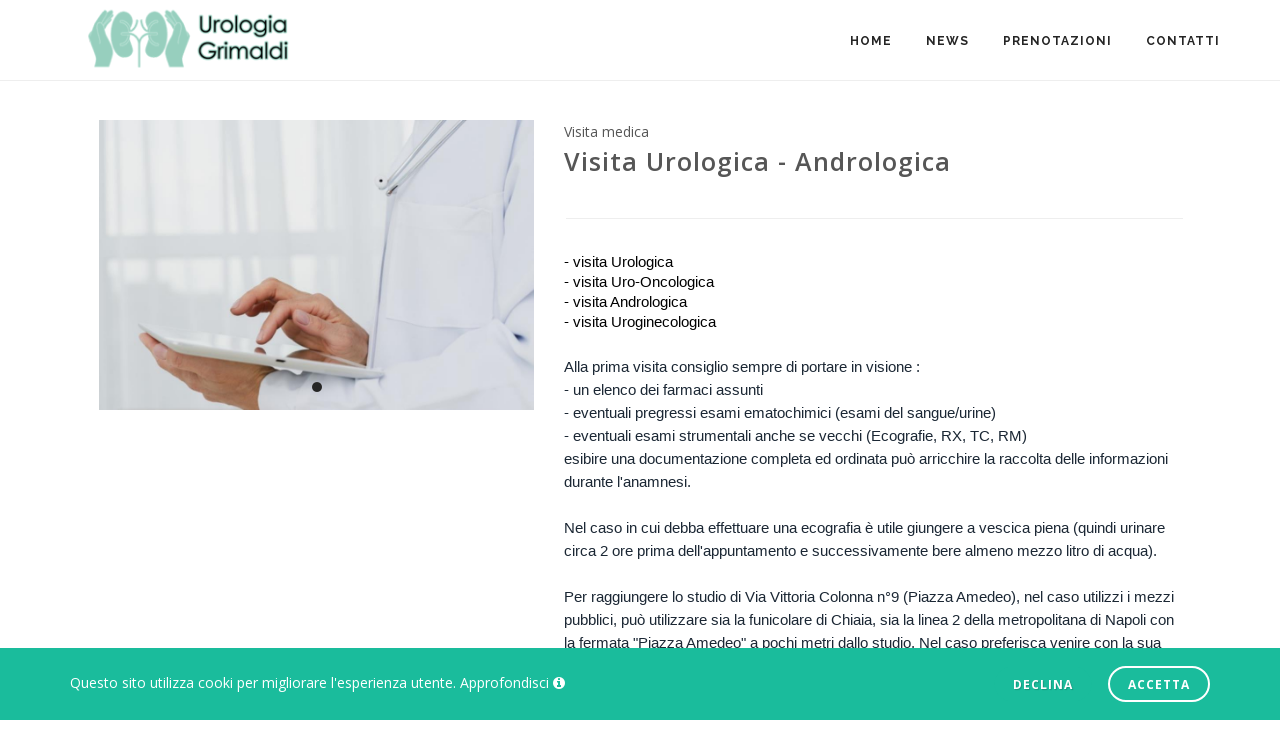

--- FILE ---
content_type: text/html; charset=utf-8
request_url: https://www.urologiagrimaldi.it/it/dettaglio.aspx?IdArticolo=5
body_size: 33896
content:



<!DOCTYPE html>
<html lang="it">

<head><meta name="viewport" content="width=device-width, initial-scale=1" /><meta http-equiv="content-type" content="text/html; charset=utf-8" />

    <!-- Document title -->

    <link href="//fonts.googleapis.com/css?family=Open+Sans:300,400,800,700,600|Montserrat:400,500,600,700|Raleway:100,300,600,700,800" rel="stylesheet" type="text/css" />
    <link href="https://www.urologiagrimaldi.it/it/html/css/plugins.css" rel="stylesheet">
    <link href="https://www.urologiagrimaldi.it/it/html/css/style.css" rel="stylesheet"> 
    <link href="https://www.urologiagrimaldi.it/it/html/css/responsive.css" rel="stylesheet">
    <link href="https://www.urologiagrimaldi.it/it/html/homepages/blog/css/style-blog.css" media="screen" rel="stylesheet" type="text/css" />


    <meta property="fb:admins" content="gianlucadipietro" /><meta property="fb:app_id" content="266329885747" /><meta property="og:site_name" content="urologiagrimaldi" /><meta id="ctl00_ogtitle" property="og:title" /><meta id="ctl00_ogurl" property="og:url" /><meta id="ctl00_ogdescription" property="og:description" /><meta id="ctl00_ogimg" property="og:image" /><meta id="ctl00_ogtype" property="og:type" /><meta property="og:locale" content="it_it" /><title>
	Visita Urologica - Andrologica
</title><meta id="ctl00_descr" name="Description" content="scopri e prenota le nostre Escursioni" />



   







    <link href="https://www.urologiagrimaldi.it/it/html/css/color-variations/red-dark.css" rel="stylesheet" type="text/css" />

<link href="html/css/color-variations/blue.css" rel="stylesheet" type="text/css" media="screen" /></head>


<body class="no-page-loader">









  


    <form name="aspnetForm" method="post" action="./dettaglio.aspx?IdArticolo=5" id="aspnetForm">
<div>
<input type="hidden" name="__EVENTTARGET" id="__EVENTTARGET" value="" />
<input type="hidden" name="__EVENTARGUMENT" id="__EVENTARGUMENT" value="" />
<input type="hidden" name="__VIEWSTATE" id="__VIEWSTATE" value="pL0kERJrg49mpI3QrUjO18chM/mLQgD6/3LCN6AuMr5R5NB/FYeWoxNxuV5UkmpR+M3k4RxCIiITRxAPc5Dq1wUKglr/lG6WGOgY31uj6wCHdHp6EcNQf+tG4B4ei8th6XJC/c8piDiHCPTV6thBDqjNoDnExQvlovnwfb0vGeYezKxvTC2on1RuxN8vqOH9lzpMDtyVn2HhgB4FAXdVuz/7gjjXZL5Q0cwIF1107XNJ5jO2hZlXF8KMnVV+BOxq5Kqx1V5RKOmM3LiieAuAMDvlCmy83W0u3AxW5jyEEz2qE1QnhLwuoZjc6P2Oui9myvdnewzvHdQgntLrWsV+kjSDbr1q7OBFJxHHyTMY2K/i0CT0zRl87z4RLvLx+d95rD6UlEDEi93IR4mo42fj45L8LltAQnaSxww4goIeTMlOMc08dtwsDSTH9pZSwBGteeWvDb6NmUanTExqYg2h7K2NbEzVtLmNZas1eCNCmUKkHKHeEWcpZFpBvbgMqQwsJuLHOuSfE+QV+DKSZRSIG+n2ODF3P6YAUqbtgUZcpNjI/Kny1ls10uRPC7jQkBOdS/sD5zeyUezu1ckJ+VbFIbxsweidq8MIEmyqUQpOZaR92Pji8bYAxZpYLZ5hRFqXGi2Sx1H1dC7JhXfI3lobDaSqHhDx/xXR/t7ioTzNdxd84cgr6Pcz+oXZacvm0gezAw4kicg6M30vxd6MIKkHrYThi0Wnl/Jfx28d+fenHWgebenu+I9HLMFwwUMCw+c5npudx76jz9J0fMqH7/TlUbZ9KPoMuMozPElmAlSCOdw+5GxGq5fprd8D3uaX3ofobEfez9VxCcqbRhItws9ExaWp3CCE/s7H4uIv2Lj8oMJ0gggkWI6aB5z3uVqCb5awmXgC25C8w0yBMTOGYTBKgAI6VyYylzWxWnj+29fYE6x7sPDI9rO0DUMAkcWuCLZ7E3v2lbJB+sQO02IUxpCEoF65ipEP6buQvyVINaxfTLal3Dw0aaHlivIxZZeQnxRNovTtsM4RPQaKkYmrA1SJ8gztFHMKYJIMpA+/OZsyABQDVDtA5eFHrZu3EGf8iRja0yuDg2fnQ6Va9Nb1XQLI7zd9bSNFw/ZMCd18KOjhXQA9Y7vc/qs/ZOIoOiHyjD8EL95xKhsYFsyBTLxR9PymB6ylrmrF4Qg2ZOWV+bHZqrJCXBnJ6AcPATKHad+Q23zDuLvEXMhSD4DwEcmFBU7t8uScpd7yIJeqaQQZaJLBlfta04A415tNi6uYiVdbXZHYzGr0/uwF2xmk9u704F+WulfpJoEW8MM7hctYxsbxYAITEoCaDSQ9UvGsvmvpgYMcLlpOYswgd0qfRVB6oPG/ikwRCZw4FuQC32B1oz589SlO2idYkjN8sn1ZbQFbVcVmQU0ZLHe6qORshDACG7QV1Fu61Vetw9YmarOi+L8wR+KQZqYjTnpcYJuLVfJe/uCwKODXsUkdpt0Lf8jBG1JP7iXcfJux6tCBHQJNm7MzOtbH73QaYKumZD8f+19KzMDfZ0GGiEjoWu+/UE8IzBZ9wScqc4XPrnigy3ITq9HP4ag4YQ9Pd85TU4a+b2lzCNcQBKa0HskNf0E/hZ5ITYOLKUkcKOnTCak5cXj3j5DOUhav4On/LQxCwMIRlQiLpIdZK4dNgn85KRr1j8Fv/C/abfBY0LAvCNuhV4MySYT3dGG5fpTOhQ8p6LW67BoLkPFpqYtAgsD7yNw4bvrFheUjB4ORoMyeqecWSI6vGUJ0ekVvq2dLwLoL32xWRwJDCAuvLV7d4I1T6FtUZqqkDMy9QxFheHreO/kkru4ZcvjsLJYCR1E3dsdfA1d9lHrhPModcCHZWoqEAhEe7NeY8heoKUNKj5tG6k7TcLXqRi0D1n4uENifa4QCq+VrtGiKRtpSqLSfC8vB6za3dF4a60/XanB1J8avPFyuEd6KBBFSK+XwdoHZ3XD4M4f9R+7nB8Aq8g1j8BZh17CJxvzdhssS+NyVV3yITdrSag/hAdlLjArRBC4ijGtXt0aDn0iWQbYFCgWURmohrqVnxa8G4VgB+6CcejSpwdsicwdFrVBGe6L664XISpPYaL9mmDuWBJzQMf9bV7Uh9nAmWJ6f37a1APNMQSk/XKokwmpM8q9JljbRqvu71lY4iCRElsPZTOtQ2CjvKEBlapJqHMpqzZzrhA2RdGbMdqFlcb/uxMs1g2gI0/BPBgsgpYwlsGVbkjXQSQMNG9gaaM5T8ZMeNfkufb2OjqAAJoKn6ez6RFSbKrTlfEf9+ViuWvO7cwQuyvea8vEFlVdQO1OJLdwZInThRC6T8+QGitN2KzpJ7NbdTBrbSWWSm7yxlaJYGcHk+PlR0xXdUdr6QmT9wVP3fQU7x5izihUWRQmf5sQnE+yg4K+C+h2/qJWH9ZFTjr+jCuGX4kdKsIEZu0yPNe4+FaunZR8EGN/uzGoJY/F8X9CDj6QU4jaA76QSi1ZbYqpdzrzDwpLw76zp6GDtuzRW9i9S57N3xFhp/UtzCs4yFg5FLzUFykQrTu2gImU9S2ZEj1au5h1bRVF7oPxR1IQFK8csl6ajysW/OBCWUA11qt3gKA+jT3RPKJYMQRzso6QHXqT5TxwREjq56IVlp/+MSgNOLo4U7ejkWaTv6L7Y7ipfgGT1O82nq3urnxLPQT2V/ITtY87TIuCnJqpYrjnYc0k/sg8KoLf64n30q2c/bbuHURNg0v08T7m8ZghGhb6ZOFdNGdJpnsPto4gk5MPdolQ5HnImPdop0T487m2SodQSWMihkzJjHthJZFyublCCWnJnanPIpRqPDfOejAMX8knBGo/Q6ivraksatgPJljh1y87I61c/awXgWPWLIK7PjLXgjAzJ1u/9EfQyFK+R8EtQXo2A0Q4BkoC0MHah8RwIVeAVfqTTUs4PcMJ/STW7cAdiLmjQtW56eib0AngQKGwF/s4LLasA4w4S7Dh402/XedrnoR1JRdj74jjv0HRYvhV86fvA4zh3bsGqUUaQllQ3pj1cvhxH+21CvYdBwhhcXfSncpah+GtJx1K1iICo4Jhd6wgT2DMc1xZ/KKmAR4+WM0qnyKRHo6rSM69SJvXATclWUdvVsQBeHK5yqdUDBpLK4p56Qng0vs9uLm/UpX6cQZkPHNljyahwOyQo+NZOUq/q895nDCsOaIM+9K+hoBKp5X1Jf7+6TEp/k3yhGACLOtmz/aIjNw3imapcIncT8f/vVtVy83+xA8hNIjLHeeY9jcSvm+OMPyGQXm+rvZU7cVhakzPLRLdZEmlhUlJ+ZR5swTasDcpI4MYNKxPUNSIOeYJViEm4j/rcO1XgPY14IkY1zfcT0cuDtCOx/yy7/rjIqAfv05eDK42YTRPFb5uQ4M3rau0/evl5NAvrCHqCjx6AJLoZWnijvtFhdtFGcU02OwwPRUqbOgHOCsZQRFzhna5jsZAZzV0NMx2ldrXxjbOfkQ3qa9DvMd2DlPp6ZhLzlmTU+QeZRBmOKcwaIwbII2M/40GS6kIbxxA0BtPpcdLteRFxrHuYpspPO/27dDcdLZI5EG/3kAcBdKNJtGS2dyveFt7ELoqDNj+bZ77y7tFXGHW1Yvn4JY1jfEm6d1OUVDTBtQXgho4XAQVFIwhLzj540qyxnXBEPAEfJcDrTrjD7WtyCOKmVVMjwh76frb6aFwRi6qqZ5Uxjc2SWujDsmkUiytgEy6xsf0zj1UqJS1I+zfAAvsdWVn5H2fFgmEY/FF6/knVQWQfZ0AY++p08tVh9A6gL7fwwIrdz8lwJhd00+ocIGSmYWjW3sJT2GeuWpSRJnyhjUF+MpgQCjkEQp5h4U4ZmpZvPUcLb/7l5w43iWvw7sdXircX/R/fw2wQmplOABhAUXNMqDhPj6h9LD6lf9cJ7le2g7q93WzMEqr0sbeAjfjVUoPSrhK1cX7UbvPKta4Pb1EgeBM6C6VZfyKWVqyZEITQH89Xue6sy8fyhQ02MHRrVzomdhuMq7yKGOKq2wq/WpP8HrswQiQGNGrQEmQ7LurvJG2+OFUEKFfWlzKt9xfIJNW7KGpzxhExWPbYo2iwjnC2R1BiIrzizpeRjiCSHolENHYMeZnzHA9ZoiWWpyoUtyw2HxUTT2l590VTMMox3p+fVRVkkjgRAOkjuG8NkjCGeiVHMxp7dHg//Y/2FiGe2HyIcLmUJ70ec0s/wB1/MG02AA8OfQSZ7sRRNz0A4oli9kHCuMe9YJSvrb1682VIoQ7OWFabPVFNAle6ESqd8xMVXPvB28Yis/HW3Jkd2JZOWxriuTB3ZCNZcQepHL3BkDE+u+OX/JiEu5Nfybr3cZjY9lNopsCd8StEUjsudH0JPvO8muRdeC8V4JZRB/aMgs57pcznY68QWeB6k5PoCkTw8O6uV9GrS4Wo+veafUYdob4sAYaopHqprnMkLeXDacQOH9crU5oS52knkQa91ka2w7qOE3OQQVk8iE/9cDwCiW77/W/xU24j+AKRsRrIMWVzaqKTh5dXjrY7KyhWcSsazSJOCpw/j/QuUEEPx7FCrFacfCEWvbpFO8JYjepyjm3HaCo6KN5sBbtdzdyfByhup8djI5Js8z0tFIZisiOmsll5zLRdkGUpRMFpeh9muCLucPfBSnHgiKHiTZbW/63lI+CyBheozGXpq897sAsGbyWFUx/sPSdKOiGBv4ZPa/6Fr1ROmdmRDowAgqGWiGfjbV7D0bveA2hPaCqxqoH+ZGAxzoMP266oQBUWQM/pSPA6FKpmkNVJWQ61u7+5IbzjYlf4m/w3UyItZob9Kvhut5f/TdV1VMYGWnDeht4DNk1AOZpUayy3XF+VRr5Hll2TPBdbjcKWcJdrXzWqsloCqRsntws7XIeitVWvh3TZFl4FSmYAcRy9t6ckpa100YAnFO6EvVUBM66esDO5sLi0qwvwImOkQ9dtzVpM2JxiaU/3dcE1V9jWsYozkuRoRq785C3szLxIoRHQs4jYf7q6ID5+4C6HqZUce3Jg5o5ZaVVNWClt6gSX0/vnI3R3y8aSM3vGfeIj8NGB+H8GCExWDTAogMmOc482Kpxdec/VAomimu90w/[base64]/[base64]/M9SgvZmvWzjxo6+1S11sGbUQ/fUP/uM5Em720raOfj3EA2GYoYl72MBvTH2XdrvVkMW0K12IqCMqPp2+ysE2FGI4jgnoQj6X2zr+OWX0CRb1DDVAVARzFkczPREdj0J9iAxy7hzGx3q0AdLiCnLnqVVpD6WbvLAhQZIfL9qolBq1A6qs6heMtJRkyPJcVcdaEcW8g9bUKqgh2tPXNVK/3tBoa+e0b15Xb9tIef0gzukA2YFGNE27vIgFWrPRU740wzVtx1NiZSEz0LEWUQ29fOhtZ5ZXoDG438fi19t8zc4enkby8CFiQZHS/QX4LoDQjxR0lwTRwdhGoW6CQwCFx58L/yRtjRWoEnG9yWETbcyqDY88JkDe2CoRga3GMpl9HM5qM30neuIYoeO8od+LUAVZC0VOtQD8N0pSX+Dy6oiMO52f5LBKN3jIAGh17wbHiHax17dnWdLIjBsVeNKQ+GiWLQ/[base64]/d5X5/tOy967wZQr9DTf6+aAkzH/mF2XJsbvyvRo6qauz0vLoTlgN1T4MZq4ip/ZLj/wI82k11pby63L7Lj05VUpmkEf1hCrN1oeXUn2ESINymcxMgcVR3FSOMlBtCSkyVt0wEaR3uwzGHsxsKLorFTAxkhJOxnieOw7/xk1plq8yWvXCZkiD8rRLYerHRBaUfIeTl0RVAt4eOPAi4UsSfykQjIaltVf3ffoRMv8c1JsrfKXYS45j3xfWQ5jD1RM0R3QCUR4wdA33OzgcfhC/b+WrC480p/3s8zfLjezJl3YN3Ei7sX8upCFEcI/E33Zvn/hu7UhTVAQ43Dprc7P/awPIlKn8Tyd5p8mbV1rhwXcbG3tun21Gx9eUmW6c3Q5mk2lKZ1yCiZ1CPT+Svx30J+icQ+SPaeT6pYzdTuq4RqUTfXfnXRos+ZeJebgLoT55aa3mMFoQ0DPcnxqSJlWgfNer/CWaAsjNUZyKPLcd5agyoRXLHEy4UzvHQ1MHLraalxQtoOXT/V0nrLIHdGyCgjKERjKbs1bp+NfrS9aWqT9B7hsbOZ1So3Nfp/QjFu3x5Zu4rTns/IaCojF4S7PehAfaarfL7rWmHKwQ+iT+tqtVOxE9bQZgX2Kfx5CdXqr5CyqFIglnRBzjKPgCeYIRAxNkLj1aEwGCcroq0PjES+V84RVorpFYhza0mm7naqNXm0dzkMGpilWTSAwhaRK9nLiRL9bgNNU7k35m5wompum7zROGA/xv1B/oHIwbmq0CT/2OsGqA92hDTN3x/yYOLVy3HYeZOgSvO18G8qpZKM5o/knsCP5Jkhpvhb6Dm1utWGtBWGILBBbib9xW4raeZl6s5NmD7iOiFoSxUJ01aHyzASDjRHG7PjXc1P4DBawCwZAv2cABVJi5LhlJ1HJqMo/aEwNCNfvQEu2mnWpt7O1iUL1ctNfpX5RRP3gkWKp6pX4VQBj2hmfZ8OXbWhS6Yew0Q8S9dZnd/ZFGMmMslXUjiZH9GBFO0LpsG/GTh8JWJQoOvzr+8Z6EYbR8n0rTH7DYss3siBb7xCwYbZxmHtbee//5O1y1t+r6zeksZPlFBB/[base64]/EsCPe7E4YJsx8MrNSAENopRPkDCw7eUZpZsywvAVGDblFPTB6BSm0NTV+8WpmECx4QwEstD3rF/qQKhNNKP6mInjs5Owjer4Q9TlmPaQdjw/ePGyy2zXUfyexShbr8wRKiC4GyADtvV2qQ4FT/nkTOmZAunxtG5EuYmrwLH3PmLdl2q9y5kVtqjBlXoSImTcU8NoiIgHsegqUaxPQ62nrPUjQoJb6WcN/[base64]/c1YssSwlb7nZ5pG9ciAfpNoHWYZ+Bl40DLY/JuAQSQbivKipHcOARDU0foUEcV8dqRiFK5v+0xGFGluXY69r9zIzn5156z2bRy2bmJM1/x9kWnwMMKbnsiYCN88+mBPXrOStrg4vgSssJLD7I5ctDXCBxZh4lhcXMReEcpeEQjsvMQX30UlrZbIECuzMi6yrRF9VSsgFn0dQUiofjtr1yesqFsJE+LsPG04hpmnu1SJu4sE1y881dDOdHcoujTJSYY1O6q1BpNOc2Wa4RjAWT5wlW+09+7/0heQ4FXyParAl59vmHFdp88jXs+/JcmUWkUhYua/ww1hEH4IjvVrodfMd+AtWecIcn/GTdFVlJ6xzPngmghswUMI/W8SOyl8oHNiuZrvl+3IfgFiOVRFWAiDdnPaWMo8uk7pboLWYo51KdiCdOnY68foJA/YUwmG9QltpW1phD0w563bhEPUQFNU+R/qCiHYzRqb7DoJ3kYIbfByhYWWcedC7VOX/XbdpONQNMzclFj5H1GaQehaIlRVMoraL3iuZG19QPOWLbVXLwy4XHDSRtPOJdcSUvrk9JNuncxr0wGeeILsIOjkMr/r1ZhdCRy1eGDwj5yqs2F0UjPGoihJ2SrtEoGcqLxnPu3xrLrc/s/5qYb7wXnFN5c8Jz7/4fVHnrwOvKB/9dWQdbptKgKU221CRNOyh5bpLBWPamp+d0JgM+EUjqHAZ5k7WxY4+S5QOlkmZxuk4KrMQniRV9xfJ8nkCm1YGwN2Dm0Ci6Lit/Q3D52oqIPDtaMRquwYbys+rmIjnuzvIwLkL528pwjCcuCg+JeEpn6LKnXPfiyTLtA9+UFvAA3ct9SIsAS/IdhOoaN6WNGV6QIiJeMrBSyKDN4fvbGysNc2ldxUph9P320DVF4sImfy0/kfjE6WF0KIEcHRq+SFhuZAfYoPWb7c90MRPwWKmECcqEjIj3v3SNmNzXbvi8lDU/pC4TDuyjX5dn3F69JJVIM4yosM0bfa34lYEs5I6wHYB8WUPS2xQ6QCY6EKX0JayE1s8l1lz6fKy0XBC7h3j/INueSCNT3RrRydzhAJWRFPxb2FUOrLkPuIRrjFDIFZwrIpKeDfOn3HCiEBVcXRyEgpatDaGQUTsyKuiip6DZ6wZDS07mxOVgUXdYO54N+g4GfRjAmUw+V0RwoeNWCF+sG/LZ4Pqe6OcadAh3+NC3d5SWTXRsYAz6UJxfo2e++T0O30PqkkOeIbq2FFlNgemiJ25Uaf7PbRvSwYSaBqWyrZk8SvFbV/zM7t0DD8GwkjRyjaS8RrUzCJezusC1hASGATD9WmdKRdRK3+HUaX5UW52d7R4xOalB5jhEIxwZgf2MrZ06GwIgRBltTNz3+DEyG3/sZy5dWwGX+L4p00JdtwYUw4hWvqHKMtHN0kWeuS2tipv2+IqSYT1GUewxjVKG9IOugRtmxdU4pmXOzMwuYbBLQWxqYRJU71C5/zEKuYMUhaz0m4ax6veLazT/dyT0g3D9P5HlgBoPN08ra+2mV7NolCZsIi+HXuzEFR/HNASGa7T7z6w/4OTw6lvEZ2Bi7b7eoZsPbJDwLzLCIkiDOWzFedmnt1uipDqfSKOAismNw/rj5kjPlZ2GL83gkSW7dwTKnF3ilKEz7NiLe8vecCLYn8dbOI3RJVhwSb5XZADqPhKHs3CqBMw/2yuzFwByD5c5YCm0BDxsnme98qPl1Bp5vC5CWg8" />
</div>

<script type="text/javascript">
//<![CDATA[
var theForm = document.forms['aspnetForm'];
if (!theForm) {
    theForm = document.aspnetForm;
}
function __doPostBack(eventTarget, eventArgument) {
    if (!theForm.onsubmit || (theForm.onsubmit() != false)) {
        theForm.__EVENTTARGET.value = eventTarget;
        theForm.__EVENTARGUMENT.value = eventArgument;
        theForm.submit();
    }
}
//]]>
</script>


<script src="/WebResource.axd?d=GhDn59trirC1_9iq_Ty1YicRI_NYG8Xv34iPURKiO_8BYOGeLUHuzfgisIWGTB15c-vs37NFlEJFQVlmm6w0atdiE4RGFQmoXBeYKdytNsk1&amp;t=638901598200000000" type="text/javascript"></script>


<script src="/ScriptResource.axd?d=hLgCly2cHjaSQRc52GRsRHLHTShb644za1mPNHQUDMWWgMxVrjOitfg16a1O78QiFwZohANJooBd2TU1I6M5rXRS7Fkq7yKF6TPNFZNZmx-xhE8VRb3xxgHdnRPSaxhYzg21Y4GUnB1xh2pCOHry5aVo7AT2VvZU2g-H6lWt3vWb4iYXli4Rb6NPcC0kbMTo0&amp;t=345ad968" type="text/javascript"></script>
<script type="text/javascript">
//<![CDATA[
if (typeof(Sys) === 'undefined') throw new Error('ASP.NET Ajax client-side framework failed to load.');
//]]>
</script>

<script src="/ScriptResource.axd?d=u7-2sxnTpRlpGGTrcpomMKzUp9DNAfAkWt-Q5-o5o5brBisbOjD-95s_80_Y2nZAkFTUfxcAMLKSU5BdUau0DPr1SfQW8gvNjJSJ7az9Flqs9xK515eueWy4NGqHisdKPKdDJhPHA1yC2tZzN0bZJYzFSpsn_i0naNG9-bnY1gGkd-QbRiSXcC82B634MZd10&amp;t=345ad968" type="text/javascript"></script>
<div>

	<input type="hidden" name="__VIEWSTATEGENERATOR" id="__VIEWSTATEGENERATOR" value="6F05DB0F" />
	<input type="hidden" name="__VIEWSTATEENCRYPTED" id="__VIEWSTATEENCRYPTED" value="" />
	<input type="hidden" name="__EVENTVALIDATION" id="__EVENTVALIDATION" value="4u+zdlIEZ9qq/dsAcf9mP2/fIwBkGUnBskIXI6ALR2JPoUlkWynFig+WOiW2fGLKIRjV/OcwY//IBg7IsZb+CJ0tBiUn/bwKcaoBfgC5WifrNHQcrXPscwgrHuqxMt0EztDUlTiHWtkVR+hLOTKUIOfHUFqmtbIVRa2KbrVBtYU=" />
</div>

        <script type="text/javascript">
//<![CDATA[
Sys.WebForms.PageRequestManager._initialize('ctl00$ScriptManager1', 'aspnetForm', [], [], [], 90, 'ctl00');
//]]>
</script>




        <!-- Wrapper -->
        <div id="wrapper">

            
     
            <!-- Header -->
            <header id="header" class="header header-sticky-resposnive">
                <div id="header-wrap">
                    <div class="container">


                        <!--Logo-->

                        <div id="logo">
                            <a title="logo" href="https://www.urologiagrimaldi.it/it/">
                                <img alt="logo" src="https://www.urologiagrimaldi.it/public/archivio_img/17966182/logopiccolo.png" />
                            </a>
                        </div>





                        <div id="mainMenu-trigger">
                            <button class="lines-button x"><span class="lines"></span></button>
                        </div>

                        <div id="mainMenu" class="menu-right light">
                            <div class="container">
                               
                              
                                
                                
                                
                                
                                <nav>
                                    <ul>
                                        <li>
                                            
                                                    <li><a href="default.aspx">Home</a> </li><li><a href="timeline.aspx">News</a> </li><li><a href="catalogo.aspx">Prenotazioni</a> </li><li><a href="feedback.aspx">Contatti</a> </li>
                                                
                                        </li>
                                    </ul>
                                </nav>


                                <!--END: NAVIGATION-->




                            </div>

                        </div>
                    
                    </div>





                </div>



            </header>


         

            





            


          















            



            <section id="page-content" class="sidebar-both">
                <div class="container">
                    <div class="row">
                        

                        <div id="ctl00_ColonnaCentrale" Class="content col-md-12">
                            

    


    <div>
	<table cellspacing="0" border="0" id="ctl00_ContentPlaceHolder1_DetailsView1" style="border-collapse:collapse;">
		<tr>
			<td>&nbsp;</td><td>
                    <div class="col-md-5">
                        <div class="product-image">
                            <!-- Carousel slider -->
                            <div class="carousel dots-inside dots-dark arrows-visible arrows-only arrows-dark"
                                data-items="1"
                                data-animate-in="fadeIn"
                                data-animate-out="fadeOut"
                                data-autoplay-timeout="2500">
                                <a href="https://www.urologiagrimaldi.it/GetThumbnailImage.aspx?FileName=visita_medica.jpg&ScaleFactor=1000" data-lightbox="image" title="Visita Urologica - Andrologica">
                                    <img alt="Visita Urologica - Andrologica" src="https://www.urologiagrimaldi.it/GetThumbnailImage.aspx?FileName=visita_medica.jpg&ScaleFactor=1000">
                                </a>
                            </div>
                            <!-- Carousel slider -->
                        </div>
                    </div>



                    <div class="col-md-7">
                        <div class="product-description">
                            <div class="product-category">Visita medica</div>
                            <div class="product-title">
                                <h3><a href="#">
                                    <input type="hidden" name="ctl00$ContentPlaceHolder1$DetailsView1$titolopagina" id="ctl00_ContentPlaceHolder1_DetailsView1_titolopagina" value="Visita Urologica - Andrologica" />
                                    <input type="hidden" name="ctl00$ContentPlaceHolder1$DetailsView1$descrizionepagina" id="ctl00_ContentPlaceHolder1_DetailsView1_descrizionepagina" value="scopri e prenota le nostre Escursioni" />



                                    Visita Urologica - Andrologica</a></h3>
                            </div>
                            
                            <div class="product-price">
                                <ins>
                                    
                                   

                                </ins>
                            </div>
                      

                            <div class="seperator m-b-10"></div>
                            <p>
                                <span id="docs-internal-guid-31a8120b-7fff-3f48-df8a-f5098df4608f"><p dir="ltr" style="line-height: 1.38; margin-top: 0pt; margin-bottom: 0pt;"><span style="font-size: 11pt; font-family: Arial; font-variant-ligatures: normal; font-variant-east-asian: normal; font-variant-position: normal; vertical-align: baseline; white-space: pre-wrap;">- visita Urologica</span></p><p dir="ltr" style="line-height: 1.38; margin-top: 0pt; margin-bottom: 0pt;"><span style="font-size: 11pt; font-family: Arial; font-variant-ligatures: normal; font-variant-east-asian: normal; font-variant-position: normal; vertical-align: baseline; white-space: pre-wrap;">- visita Uro-Oncologica</span></p><p dir="ltr" style="line-height: 1.38; margin-top: 0pt; margin-bottom: 0pt;"><span style="font-size: 11pt; font-family: Arial; font-variant-ligatures: normal; font-variant-east-asian: normal; font-variant-position: normal; vertical-align: baseline; white-space: pre-wrap;">- visita Andrologica</span></p><p dir="ltr" style="line-height: 1.38; margin-top: 0pt; margin-bottom: 0pt;"><span style="font-size: 11pt; font-family: Arial; font-variant-ligatures: normal; font-variant-east-asian: normal; font-variant-position: normal; vertical-align: baseline; white-space: pre-wrap;">- visita Uroginecologica</span></p></span><br class="Apple-interchange-newline"><div><span style="caret-color: rgb(27, 39, 52); color: rgb(27, 39, 52); font-family: Roboto, &quot;Helvetica Neue&quot;, Helvetica, Arial, sans-serif; font-size: 15px; background-color: rgb(255, 255, 255);">Alla prima visita consiglio sempre di portare in visione :</span></div><div><span style="caret-color: rgb(27, 39, 52); color: rgb(27, 39, 52); font-family: Roboto, &quot;Helvetica Neue&quot;, Helvetica, Arial, sans-serif; font-size: 15px; background-color: rgb(255, 255, 255);">- un elenco dei farmaci assunti&nbsp;</span></div><div><span style="caret-color: rgb(27, 39, 52); color: rgb(27, 39, 52); font-family: Roboto, &quot;Helvetica Neue&quot;, Helvetica, Arial, sans-serif; font-size: 15px; background-color: rgb(255, 255, 255);">- eventuali pregressi esami ematochimici (esami del sangue/urine)</span></div><div><span style="caret-color: rgb(27, 39, 52); color: rgb(27, 39, 52); font-family: Roboto, &quot;Helvetica Neue&quot;, Helvetica, Arial, sans-serif; font-size: 15px; background-color: rgb(255, 255, 255);">- eventuali esami strumentali anche se vecchi (Ecografie, RX, TC, RM)&nbsp;</span></div><div><span style="caret-color: rgb(27, 39, 52); color: rgb(27, 39, 52); font-family: Roboto, &quot;Helvetica Neue&quot;, Helvetica, Arial, sans-serif; font-size: 15px; background-color: rgb(255, 255, 255);">esibire una documentazione completa ed ordinata può arricchire la raccolta delle informazioni durante l'anamnesi.&nbsp;</span></div><div><span style="caret-color: rgb(27, 39, 52); color: rgb(27, 39, 52); font-family: Roboto, &quot;Helvetica Neue&quot;, Helvetica, Arial, sans-serif; font-size: 15px; background-color: rgb(255, 255, 255);"><br></span></div><div><span style="caret-color: rgb(27, 39, 52); color: rgb(27, 39, 52); font-family: Roboto, &quot;Helvetica Neue&quot;, Helvetica, Arial, sans-serif; font-size: 15px; background-color: rgb(255, 255, 255);">Nel caso in cui debba effettuare una ecografia è utile giungere a vescica piena (quindi urinare circa 2 ore prima dell'appuntamento e successivamente bere almeno mezzo litro di acqua).&nbsp;</span></div><div><span style="background-color: rgb(255, 255, 255);"><br style="box-sizing: border-box; caret-color: rgb(27, 39, 52); color: rgb(27, 39, 52); font-family: Roboto, &quot;Helvetica Neue&quot;, Helvetica, Arial, sans-serif; font-size: 15px;"></span><span style="caret-color: rgb(27, 39, 52); color: rgb(27, 39, 52); font-family: Roboto, &quot;Helvetica Neue&quot;, Helvetica, Arial, sans-serif; font-size: 15px; background-color: rgb(255, 255, 255);">Per raggiungere lo studio di Via Vittoria Colonna n°9 (Piazza Amedeo), nel caso utilizzi i mezzi pubblici, può utilizzare sia la funicolare di Chiaia, sia la linea 2 della metropolitana di Napoli con la fermata "Piazza Amedeo" a pochi metri dallo studio. Nel caso preferisca venire con la sua auto, la informo che precisamente di fronte allo studio è disponibile un parcheggio privato "Garage dei Fiori" in Via Vittoria Colonna n° 21.&nbsp;</span></div><div><span style="background-color: rgb(255, 255, 255);"><br style="box-sizing: border-box; caret-color: rgb(27, 39, 52); color: rgb(27, 39, 52); font-family: Roboto, &quot;Helvetica Neue&quot;, Helvetica, Arial, sans-serif; font-size: 15px;"></span><span style="caret-color: rgb(27, 39, 52); color: rgb(27, 39, 52); font-family: Roboto, &quot;Helvetica Neue&quot;, Helvetica, Arial, sans-serif; font-size: 15px; background-color: rgb(255, 255, 255);">Per raggiungere lo studio di Piazza Cavour n°9, nel caso utilizzi i mezzi pubblici, può utilizzare sia la linea 1 che la linea 2 della metropolitana di Napoli che hanno la fermata -"Cavour-Museo" a pochi metri dallo studio. Nel caso preferisca venire con la sua auto, la informo che accanto allo studio è disponibile un parcheggio privato "Garage Cavour" in piazza Cavour n°34</span></div>
                            </p>

                            <div class="seperator m-t-20 m-b-10"></div>

                        </div>

                        

                    </div>
                </td>
		</tr>
	</table>
</div>


    







                        </div>

                        
                    </div>
                </div>
            </section>






            <div id="cookieNotify" class="modal-strip modal-bottom cookie-notify" data-delay="1000" data-expire="30" data-name="websiteCookiesPoloWeb">
                <div class="container">
                    <div class="row">
                        <div class="vertical-align">
                            <div class="col-md-8 text-sm-center sm-center sm-m-b-10 m-t-5">
                                Questo sito utilizza cooki per migliorare l'esperienza utente. 
                                <a href="https://www.iubenda.com/privacy-policy/69351947" class="text-light"><span>Approfondisci <i class="fa fa-info-circle"></i></span></a>
                            </div>
                            <div class="col-md-4 text-right sm-text-center sm-center">
                                <button type="button" class="btn btn-rounded btn-sm m-r-10 modal-close">Declina</button>
                                <button type="button" class="btn btn-light btn-rounded btn-outline btn-sm modal-confirm">Accetta</button>
                            </div>
                        </div>
                    </div>
                </div>
            </div>

            <div id="ctl00_divfooter">
                <footer id="footer" class="footer-light">
                    <div class="footer-content">
                        <div class="container">
                            <div class="row">
                                <div class="col-md-3">
                                    <!-- Footer widget area 1 -->

                                                                  


                                    <h4>Contatti</h4>
                                    <ul class="list-icon">
                                        <li>
                                       Via Vittoria Colonna, 9, 80121 Napoli NA<br>
                                <a href="tel:+393296185416">Tel. +39 329 618 5416</a><br>
                                Email <a href="mailto:chiaia@urologiagrimaldi.it?subject=Studio Chiaia: ">chiaia@urologiagrimaldi.it</a><br />
                                        </li>
                                       
                                    </ul>


                                                                        <ul class="list-icon">
                                        <li>
                                                                       Piazza Cavour nr. 9<br>
                                <a href="tel:+393296185416">Tel. +39 329 618 5416</a><br>
                                Email <a href="mailto:cavour@urologiagrimaldi.it?subject=Studio Cavour: ">cavour@urologiagrimaldi.it</a><br />
                                        </li>
                                       
                                    </ul>



                                    









                                    <!-- Social icons -->
                                    <div class="social-icons social-icons-border float-left m-t-20">
                                        <ul>
                                            <li class="social-rss"><a title="Blog" href="https://www.urologiagrimaldi.it/it/blogarchive.aspx"><i class="fa fa-rss"></i></a></li>
                                            <li class="social-facebook"><a title="Facebook" href="https://www.facebook.com/urologiagrimaldi"><i class="fa fa-facebook"></i></a></li>

                                        </ul>
                                    </div>
                                    <!-- end: Social icons -->
                                </div>


                                <div class="col-md-2">
                                    <!-- Footer widget area 2 -->
                                    <div class="widget">
                                        <h4>Agevolazioni</h4>
                                        <ul class="list-icon list-icon-arrow">
                                            
                                        </ul>
                                    </div>
                                    <!-- end: Footer widget area 2 -->
                                </div>



                                <div class="col-md-3">
                                    <div class="widget">
                                        <h4>Prestazioni</h4>
                                        <ul class="list-icon list-icon-arrow">

                                            
                                                    
                                                    <li>
                                                        <a href="https://www.urologiagrimaldi.it/it/dettaglio.aspx?IdArticolo=5">
                                                            Visita Urologica - Andrologica
                                                        </a>
                                                    </li>
                                                
                                                    <li>
                                                        <a href="https://www.urologiagrimaldi.it/it/dettaglio.aspx?IdArticolo=6">
                                                            Cistoscopia
                                                        </a>
                                                    </li>
                                                
                                                    <li>
                                                        <a href="https://www.urologiagrimaldi.it/it/dettaglio.aspx?IdArticolo=7">
                                                            Ecografia apparato urinario
                                                        </a>
                                                    </li>
                                                
                                                    <li>
                                                        <a href="https://www.urologiagrimaldi.it/it/dettaglio.aspx?IdArticolo=8">
                                                            Penoscopia
                                                        </a>
                                                    </li>
                                                
                                                    <li>
                                                        <a href="https://www.urologiagrimaldi.it/it/dettaglio.aspx?IdArticolo=9">
                                                            Uroflussometria con valutazione residuo post-minzionale
                                                        </a>
                                                    </li>
                                                
                                                    <li>
                                                        <a href="https://www.urologiagrimaldi.it/it/dettaglio.aspx?IdArticolo=10">
                                                            Trattamento ad onde d'urto - ESWT
                                                        </a>
                                                    </li>
                                                
                                                    <li>
                                                        <a href="https://www.urologiagrimaldi.it/it/dettaglio.aspx?IdArticolo=11">
                                                            Biopsia Prostatica Fusion
                                                        </a>
                                                    </li>
                                                
                                                
                                        </ul>
                                    </div>
                                </div>


                                <div class="col-md-3">
                                     <div id="ctl00_twitterID" class="widget widget-tweeter" data-username="giomaldi" data-limit="2" data-avatar="true" data-format="%d/%b/%Y">
                                        <h4 class="widget-title"><a href="http://twitter.com/giomaldi">Twitter</a></h4>
                                    </div>
                                </div>













                            </div>
                        </div>
                    </div>
                    <div class="copyright-content">
                        <div class="container">
                            <div class="copyright-text text-center">
                                &copy; 2019
                            <span id="ctl00_Label2">Urologia Grimaldi</span>


                            </div>
                        </div>
                    </div>
                </footer>

            </div>

        </div>
        <!-- end: Wrapper -->
        <!-- Go to top button -->
     
   

        <!--Plugins-->

        <script src="https://www.urologiagrimaldi.it/it/html/js/jquery.js"></script>
        <script src="https://www.urologiagrimaldi.it/it/html/js/plugins.js"></script>
        <script src="https://www.urologiagrimaldi.it/it/html/js/functions.js"></script>

        

        

        




        

        

        


        

    
           
    
    
    
  
    

    


    

    

    

    

    



    
    
    
    
    </form>
</body>
</html>


--- FILE ---
content_type: text/html
request_url: https://www.urologiagrimaldi.it/GetThumbnailImage.aspx?FileName=visita_medica.jpg&ScaleFactor=1000
body_size: 27899
content:
���� JFIF  ` `  �� C 		
 $.' ",#(7),01444'9=82<.342�� C			2!!22222222222222222222222222222222222222222222222222�� ��" ��           	
�� �   } !1AQa"q2���#B��R��$3br�	
%&'()*456789:CDEFGHIJSTUVWXYZcdefghijstuvwxyz���������������������������������������������������������������������������        	
�� �  w !1AQaq"2�B����	#3R�br�
$4�%�&'()*56789:CDEFGHIJSTUVWXYZcdefghijstuvwxyz��������������������������������������������������������������������������   ? �J�*������S�JbS�JE�Z��)��R�
ZC
(���ө�� zE�zj��"aOŧ�@-:����Q@i�O�5 3�<S;��KIK@Ţ�( �����(�������Xz�z�!(��`(�c��I XZu5i�4����Lj�{�A�E1Q@%-% !�c��I YZu5i�#
(��
(��
(����ơz`Eޞ)���5�Fh)i)i��M4�L4 �HiԆ������(�
}0S�%)����Z ZJZJ@4��^���Se�R��:TŨ�[�jj�xz-l���7ԝ�TH�
\R�L�\T2�������$c+yHp?��
˺�Yϔ�ќ�hypkh����?��S�l��%�q�զ�V"K2[Ϙs�#ҵ(QCwAޙ#��'�Hr*�=�['�0�!� Wz@:i��<��s�#�YDMys��i��A�Fٮ.7��\7䂶�-V�0:��j��Y�EiF���֬�R�QE �QE �Q@QH��� )-4���jɏ����E���Z�f��դtD�Z�6�*jj��:�)i)M% GSEP��T����Ҙ��ґD/Bu����֖�ii(�� )��M4��=�1֘�֞)�Ҟ) �Zm:��Q@0��@���gzx�C�i)h�QE QE %Q@!�KHzPOU�Z���P!))ƒ�H��� YZ}1i�!���=*'�@�Z)OZJb
(��
JZ(����4���ө�O�QE QE QE ��z��-L{��'zr�!��O�Lj m-%-0�<�M 4�Ph�������(EIQ�x� �S�6�R�R� (���RR�Sd��J�:�RTnNf�U�B�Mg�n��1qM�J�	KE2Ik��� $�m�Te�AY�s�Ja��z���t�Ispm��ss ��A�Tm���]��`���4�ei���B���m�
  p)#�b@�0;ކƂ�$�1�J�#?��S�,�K��~�b�<�n�t�t��\b�1,�����=���<������l���nd=MR�[�ih�ɓ̇��4QHaIKE QE QE
(��(����`�KMc@:��:�M�G��{���/��q[ɲ5գ��,�QIY�Ґ
Z �������"�S�JbT��B�է�1z�"e�S<P0����
CҖ����jG��ZN��LJx��Si�(�� )��M4 �N�Q@���R�1h��@QE ����)JZJ ��֬?J�z�!i��ڐ����S׭ YZ��J��`zTMҥ�ޘۭ%+u�� ��( ��(��Za�N��-->�����Q@R�IKI@j&�R���S*p��wja�� 6�����i�i��@	KIJ(h�� p�
h�
 ))i( �Si� �)) ��q��`KX^:��bHdwg��U:���$�c��!OZ(�bd�
`#8D,j��M ̍�i�i�"���կ�^�k)�[ˬu��%������%��\�f9w���)at���%�AW�s�S�l��Hrh�A��u�ߓ��t��#�:��B7?�+}�G�no��� ���I��%̝�jYو���n�ҩh ��.��C�պ:�HaEPR�R� ������( ��)(�� (��`4��I����v�-��SBfE���85��4��Mǩ���U1!�w��(��-QLd545MH��Rv�Ҥ�RQ��=�֘�֝MZu
(��	Hi��L^�jg��ZL�*AQ�J�Pө��QK@	M4�C@ҊC֔P!M�-QH�(�����Q@=W?z�=W?z��n����Ҙ�/Zm8u�)R�(x�E!�Q�IQ�J@W~���֒�AEPEPP�h�:���RTIRԌ(�� )i)h ����b��T��n��GJ)�����:�h��-!��i�i��SI@	J))E -Q@�M�@
i��m �m:�
(��	M4�i����H���`b�(J���LzT���vp3P3+��F�u>���|�*F]�e^���#�%N�}M��\��w:�q�v�Zձ�[h�ys�5�e䯛 ̍�V�7���L�A��I �r՛wvb��3}��i.�<�F����I�c#�2�N���R"_͓��Rt�µl�����s+~�K�����s$�4��=��RQIE QE
(���E% R�R� ��)(�� ))i0k;S|[��k@�V���=9���d�i�5xt���
*Т[�
u� QE1���T]�X�D\Jj�*N�%�F�z�z�u�"�ө�O�0��( ����C@�Cާz��1%J*$�h���R�KE�JCJi0h)��N�b�E�(�� ))i( ��)�����U��U��P!�#t�)J ��Ph��J�T���JC���cR����?ZmP��(��(��_�JiޠIҥ�c��FQE ���))i(B�1�_�1p�w��M4�C@�Jz�S ��u4�i)i %(�� �QE 8S�4S� -6�I@-6�@R���O�N)����u��	�ϺIv'���*I\�F]�����h�߼o����F�+jK����)��uv��4�#�>Q����QXY��K"�1�G�mj{)�H��[�I5�j��m���?q)m��0�摾�U3��2?�.���S����?�3�ҮYY�>|��{��v!�Vf/�M̭� ���)(c
(��
(��
(��
(���J( ��� (��@QE �ҝL4�cVL�̾>թ!Y0|���q%���VT1*�CQE�(���j�*��IH��Ҥ���Rv�(��!֥z�����i�ŧ�QE RR�POPw�ޠ=i��*aҡJ�t�hZZJZ@-Q@	HiԆ�#4
��h�
 Z(��Q@RPES&������f�@��!�^�:��E���:�:Ux�u�I�u1����H
�֛OzeP��(��(��z��ހ,�S�u0�I�Z(��R���� ��~�1����zz�Zp�"JCKHi �֐R�J`�N4�@�4�� ����P��R� QN�N ���� ��m:�
(��) ��R
L�4�
�Yk�O S�q��q���� �*h�E�Y�q�Փ/}pX� �$�Ԓ����	��V�Q,1�Q�������Tp:Sd�c\�D�,k����NI�����:i����X����I��Y�������e���A�*k+V�O��2�})�}X��Y��|��zJУ�\���C�J)��QE QE QE R�P�IK@QH�(��58�����ϵP��֥�$�?�qO�#ʃ�Z-=M(�O���ZJc
(�4j�*��IZ��{TQԽ�J#~��R�D:�:��5�)(�� )-% D��V�=i�"T J�Pө��@QE
CKHh��S�6��
u4S� �QE QE QE %�POU��Yz��i������	҃ҁ��P�h��Օ�U��+I�u1�S�ҐޙR=GLAEPEPRw�SZ`X��^:�:Rc�(�E�))i(D�)����Zr�OZr�%!��4�a��4��)��M4 �CKHh)E%(���P�8S<P�R�hii��@�98���)�C0U�<
R@��꺩��$�:�Zwѯ�L����{�u�̗��Q��j�P�38�� 5���<��z�iXORKku��*�{�|��jI?JIeX�$��Td� �'o����M0A������Tg&i�\�����Λ�?tzT��e|�	-�3J$~��QFю���"�*Jl�(�����
(���Q@Q@R�QE QKI@ER ��CL5���h@c�Zxc��k����j�	���8�*��%<Ӂ�Biњ�d�QE1�%Pf�Ze>>�".%Kڢ��Kڤ��P�����*`N�%F�% 
(��
JZJ ���V��Z`>:�T	S� u:�N�EP0�4���i)M6��M�
 ZZJZ��PQE)(��#z�� z�5W�L	�8�l})�+�ZJW�ILC��VV��Z���%��J\�H�)�%GRIQ�$Z(��
JZ()��:�hh�����Օ�@Ţ�) QEZJ(�5Ԧ�zb n��H�iE1��4�q��i��M4 �CKI@	J))E -Q@O�x������@:��jPA� Ԝw�G~�J�s#�1w�ƞ�H]����1�����X�[��q�zl�k��=qIej�K��@j��;_(oq�ҬK*Ĺ?�$�,JOJ�wi	v8����<ۘ��GoJ��[s;
DR�8�?Ƨ+����SLlw5z�-2�2j� QE QK@Q@(��(��(��(��(��(���) RR�M0j�ͅ&�5Q�$���D�Ң�I1���}�� �Q�R�M݀�O��54c��E�QE0#�O��2�Z�#�R����{T�1��;�=�2T�T��(�� )-% 1��U���0*qP%L� �ZJZ@-Q@��P!��Ji��}(�S� KM��b�QE ����%-% F�]�Ֆ��֘�R�*���
�u��|�:Մ5Xu�ҁ��C@�HԀ��:��Tb����� Z)(��i��@GVW�U�Օ�1�QE QE -%/jJ!���5�"�@���*�H:R�AJi �M�J`�u!�RR�PR�JQ@E%- -<S)<�4�l��Uy$��n��G�I��wVNay��㱠d�ZŎ�ζ�1�T��=*��Nk�~�;��=����x¢���C��Bsڀ*����g�=qUD���6�0�Ķrj�&i7� �Iud��YZϔq�U��X�'�Ip"Np= ��&W�Ǌ/ql#��1��� �B��t�D/�J�
`u�h���D�rǩ�4,ry���Vc\
 r�
uP0��� (�� (�� (�� (�� (�� (�� (�� (�� Z))i ����i���T��.}�ԇ�U��k�>�U-�['�iƢcR�^��W���0�(�aEPf�Zi�G֤E��Z�>�(�RP֨Z��T�ST�j$� �(���J kTS���-L� �S-$�h��b��R� ����m<�)�����P�i- њ(��(���(�U߭Xj��i���^�u/j �J�����@*t�*h�qA�Ph�u+����QE QE ���h���IҪ�֭'JCEPEP�QE�MR��P"֐u���֨D��:�R���Njoz )-!�!�i���P��R�Ӆ6�($RW#���89j��8gd�o��j ��u�T��AR��x��}��US�=*{=1�y�O��^B�V���z՛�����0_�����# VoS�^}�x�Cy���q})�n�=��P�-���V�qs)��?���V�^d�~]���\���8�r�����Bnd���һU�p?:v�
��.^����R�R"��w��"�
u!�E��(�� Z(��
(��
JZJ (�� (�� (�� (�� (�� ZJ(� i��i��)N�6#+#���v6'ҙa� ����"v<T�+�*�94 -ۏ�552!�0)����(�aEPf�Zi���H�����J�:�t�(ct�Oީߥ@�z�%J*$�J Z(������j��B�A֦Z�u�V�$�h�P1ii)i RQE 4�)�L S�4S�ii)i QE RQE0
(���]�Ն��u�GSv�c��J �J�����ASGQT���Ji�zR�=�w�{�QE QE RZm *u�iҪ'Z�!�QE(��QE !���5S#֚:ӏZh�LD���R���i�z��ZCL�i�i���(ii)hi)IKI@��U5	�6��
�U�m��s��}(����ݴ�X����i��^�E�?j�.����T��r�b*;��֑��(�ܧ/v�M�`6�GZ�g�& $ ):���Մ\S#LT�PJ)(�R�
(�QE -Q@%P�QE QE QE QIڀ�N�P�IH[�Q@ɧ`R�4Ҧ�5@K1�ǊXURU�)%�SJ�ꖫ���j�/�`)n�؅�jM,KU�F�AEVc�(�aE����:>��t}jD]��L:T�åIB5@�jv�P7Z`H�%D�- QE %Q@��T��F� �֥Z��J���R�E:�ť����)(6�i� S���@KIKH�ZJ ))i)�QE ƨ$�ڠ�����PGS��0%V=j��sր
�:�����i�N4�B�z��T�QE(������ E�V��UGZ�J���)i(��QE !���5��D�H:�i1�u4R���z��0��ZCL�JSI@��(ii)hE8SE<P�R�PS_�5>�/��@��v���Dܟ�R� ��9�
�
� �!���QJ��h����=i�3��
ZM�ޗ�E��E� QE% -����(��)3@��.�O4 �ҀM8 (� ��� t���KM�P��0�N>SLS��R?CUO����B3��JA�Վki��6q��k6k��B�U[&��T��AKIEf1h��c
JZJ ��Zm:>�".GS��}�aRP�Ҡn�;T-֘1�R��T��
(���EP!��j��M@��V��R�0&�h�RR�R�IKI@i��M4 ���)� �Zh�R ��( ����EP���j���Z�:Uh����G��֭=V~� �2��heiݩ�O4�D��V�W=i�QEZJZJ ))i(���}*��V"�@��JZAҖ�(������*��4����E0u�"AN��:�i��L4 R(4�m%-% 6� �����S֘)M���	Q�vjJ��t��D�4�3 �iabj�L�����)a�Ҝy4�P�KM��f�4�
 u-% �mQ@�F�KE 7`��`��Q@��F�zvh��O-�Z�4f��v���K�C�ր!�Fꐢ�hES�� ϭ�2Ԁ���A�f���т(I�ɥ�`G!�Me�6w�zћ��aY1��z��ЖnX�C�����P�zS�60����0��)��QE 3�*u��J�jD[��u0�H�5u��B�h�R��T�� QE ��� �Q5Lj&�D5*�g�H�0�SE:��-% ���� ��iƚh8Si)i- -�P�QE QE 5��Ն��@	Z��Z>�ezP��V~�i��� N^��J�i���%D�-H�5Wn�;�v�@QLAEPIKM4 ����&���-/JZb���QE(���5FjSQ�Jb"4���M�LD��LZ} �<� %�0IKI@4Pi(�R��p��p�QE�J���]MU��)���jh�P��-S$jJ`��JC֖�@	KM�����������J(h������ Z)(�����4��4�� �lTy'�x����M�8�� &H�iY��1�#}� Zi���L
�� �?J�������_�g� V�J���>T1��?t���jZJZ�aKIKLaEPIEjT�Gj�H�q���W��X)!�[�L�*&�@
�(��� ���R(�� i���5S#R%FjD�DH��C�Z((���i�� %8Si� ���� �QE QE QE 5��ڠz l}j�Ud�V���W���� "��6�Sa*QP�J*F5�Uv�V�Wn��(���AEPM4���ԑ�f� ZZuF��CE%Z(�� ����5�"֓�+u���B$�`��0��Ja���A�i)i(����P�-%- �L�� uRPUo U��zy-��9`*�U8Fe_cWES9z���1i��H����J JZ9���(������IK@Q@	IN�� %Q@!���I��pӀ���� �f���M�KM�t ��!�_�HzS��q�=5[�zԲ��Ie����"�jZNԵ -QLaIE QE*u��^�".GS��^:���5u�I���0*QQ%J �Lњ (��&i�����lh3֤J��zXZ}D���CE&h� -��4 SM.i��J)���LC�j=Թ�c�i��� >�n�M� �)���H5ԅ�'4�5:Ք��֧V����y*R�T.h@EJ:�ii��*aU��I�sUw�R3TLh �����)��4�ZJ3I� 94�Ч�.!��ez~�M�3Qo��@�5�7���1�o����Zm�S 4�ji۩!54f�M0�Lњ 4�� CIJi(Խ��� ��M� �њJJ vj����\�����)�pזc�V굠�	�5g����p�Hh)-!�ɥ�%(��.E% ��Sh��L���M�4 �Q�L�d��M#Ҍ�f����F�@�%7}&�@����u �6�u% -6O�t�����AA�^���	~��� �a�i�t��:?֫������������Q@Q@�84Q������8��4�;���e��9�	��@�[&�Ƌgx��U�MƋ`�&� z���n49z��G�Fi�����*��3ޫdѓJ�Y�)w��l�2h�|�zO2��ѓE���SK�94���u�:(]�o���	�Ѿ���&�(�**(_2�}EE J^�M6� PqN�e- I�SRRPEP���6��^�IK@E% �QI@%-% �RP�]ƚ)hw]ƛE ;&��J( ɣ4�� QE QE QE R�Q@Hii 4�A����R���R�EPVe�~�֝d]�fo�8�.[��/���4�G�J:��}!����4���N�P�i��@	E- QIK@-% �QE ��:� n�LS��b��J a���n)�����@	�������@:PiE!�d�h�M����'J�!�1��)(�� (�� (���!���"�(��
h�
;�%PQE�����
J(��(���(h�� Z(��
(���)( ��(h�� (�� (�� (�� (�� ZJ(��)( ��( �����(��(��������� (���u -�P�Fi3@EP�E QE QIE -Q@IE �IJi(E:�K@�����E% !�Xw��S�͊�c�s�|�i��j�&n/�=~�4u�'zC$�Ҟ�� ��u6�
(��S���@Q@Q@Q@E%- ��PEPRR�PIKIL����H�w�S[��4QE ���e�N:Q��hh��QE ��P�E-%"���@�L��-!����)( ���@	IKI@Q@KIK@-% ���P�IK@Q@Q@Q@E%���� Z)(���� Z)(��(��(��L���IK@Q@	E� RZC@ �������@��� ZZm- --% ��Q@Q@-%- )(%)��������Ҋ vi)i(9�"s�+�ҳ&�<��������i#z
�Г����U��͡ON���"�ڑ�zSiƛ@6��PEPӅ4R���R�QKE ��PR�I@Q@RP�QE ����(4Q@��ݧ�c��@�)M5zS�P ����N���(QE R�R�G�E�4RR���W5(��#�)�]h���;e EISytyt��������
J�˦������m/5 Jx��sK�S�t�] W���yt�] V����]'�@�ъ��)�&O��ˤ|]��ytyt_����ˠ
�M.�V<�_.�*�4U��.)�δ�i�*UZ@C���ge!N(���J�֙L��P*EZ �ˣn*��*6Z@AK�v9��m�b�PqI�~)1@�&)��� 
��t���W�@C���Ս�m��+�t�_�O���\
�]4�Y+Q��� �����Jv(�(6�b��!��b��L�S�6��R�J )i)h ����z��F)h4�����8�4d�e���k���_SV4��c�.���0�Qȩ�H�4�q��RR�PE� �E ��R�Q@EPEPEPQE �QE RR� �����(��kr��M4t���Ӹ�(�����Z(��
ZJ(h�� )i(� AIޖ��H��\ՕJ���)M��Z��F��jUZ�u����m�Z@3mE:� aZ����ژ�R�=�����B�iS
EE-�M�m�Q@�!�(2)1N=i)��S���@�R�b�Q@	�1KE 1�@�;TM �S���VW�C�▃Ґ��t�;Չ*�zhB��PT�Cz��AҘ�@z�A�E1Q@%-% %%-4��Օ�Uc�+C�(��Q@5T��j ���ө�BR
��) �CKHh3֊Z)���N4�@i)M% ���h ��S� H(o�E5�P;�6n"A�Z��l=bj��Օ=+y8��{z�ꚢN�-H�=i��������IKI@KIK@���P�E ��R����������
JZLS ��� (�� JZJZ CM�SM @8r*E�Q����Z>���@(�����
(��S��Iޖ�z��G�����j�5 '�҃�5���L� �S- >���C
(���j��mLZ�:Ӛ�(:T��J�P1�RQH����
(��i��ƛLC�:�)�ZZJ) �QE QE 1��ڠzh�Z��]*�����ҊJ@B�X��2Uv�MJ�**zP�Қ��ґ����R�ZJb�(����h ��u4���VR��Z���KE% ��Q@j&�MB�<�Qޒ�B��2�)%!�Ph:(4S4ҚC@i)M% ��� S�6�(Jkө�y 9�?{�}�ץs���֤oC]
����$}jJd}��#i)i())M% %Q@ږ��`:��N�Z))h ��( ��������
(��Q@%-% ��� ��N�4^O���R'J�o��R��i��R
ZC�(����QK���Ԕ��Hz��M �:5V2P"�4MZSH`:Ԫj��j �4f��F� ~h�G���y5B��j5�4PM&hd50<Ue5 j �4f��J�%���)ZJZJ kSi�LB�u4R� u-%-�J) ��Q@j��v��N�e*�u�@�(��C#��?Z��Y��BOJe9z�����4�<RSK*����o/b��ܿaX�7��}�D�(�B���&�ocv~����9 ������;{T��X:��Xd��l���V▸�u�)+��ױ���^�� I��=�J��#�%V�i���T�=�l`	֬�V^�a(a�--%�QE !�^�=*&�TQE1N�Q@
CҁA�%)��CJi(%-6�����
p�Ӗ�$�g`���(����i���p04���W��@�������*帑*t����JuH��R�PJZJ J(��
ZJu0
ZJQH�����(���� J)i( ��)�QE �QI@EPRZJ �?�ũ���� �V����b)i-!�EPEP!E-(�1)��i-!� *T�jT�@�֝LSN�!�4���i�����2i�6�7�9�4��}!j�� vh���sN�L����U�r� ������A�	sE34��04�q4�LC�-4S�@���4Z)3HM E34f�
j���^�^�:T	֧Z ��)!�j��jv���R���Ӥ
K{
��ob�8���W���+nzȟP�\��G��f\����tGD(_VI)id.͒MG����u�@�(�ҹ������L�T嘊l� �Ty�z�w6P�k�""�$U�Y2�*�rs�w&H��š�lJ�׵�b���lcް�9�hÊ�59�J2;(�d��V�x.�-tNq���i��7I�v��tª��,��m����r#ڝZ���=*&�OJ����Ju6����Q@
 �4�a��4��JJZJ CIJi( ����
r�i:UE�e)�{�f�϶�������������Yz(� D�֨���D�ҜiJSR1�����E-% %Q@-%-0����KIK@Q@Q@Q@	E-%0
(���(��(���(���Gҥ���R�7�SG�i�R�E-!�EPN�A�M��@4�	�X
`%!��5 %H���D�ӳP�O��i���`4�iƒ��(��(���( �����J)*��5W� XN�U�P�>�nj=Ի�L����mԻ��o�	�SKT{饨m�n�7]�15M��hS�XZ��ju�	)�� k��9'�Zt���f8���A��Fv���%5i92K�i#cs�Y��)��M5�G5]�5�:���S����ғ��T�FpH��p;�ɳ~R�ώ3T'�֫Ow���ۋ�ݪMl_iC�^I���V{j)e�*��s	b�x�;&������DNfi���V�̠SDOrl�zҬ�TE��Ho4\��-)�摣���*�wz�$��M�e-u��(m��kn��PJ��R��\� �G�1ZƬ��*1gm�k/ݔsV8 �5�|�2*h��#k���U������L5��"��q��e�g���"�
��F�*2gC��Mr� �;�Y[󫶺�K������%��J)�ʒ�d`��S�K�j<R�h��CM%)�� ����4�N���SihiE%(�7�5��9[z�����@ߺE����O�.�$��:�M9v��������%)h�ԌmQL�m8�PQE R�R���R��E�Z(��
(��
(��
JZCL�(���( ������Q@[��Kݨ��T�қ�C�-��QKH�њi4 M&�j���B��ϥ5��e�K1�c\_�$�!�����~�"��J�+ٿHiibP��)��@�S�����!�Pi��M�����( ��(h�� )��m ��P����4�����\�)Fi)(sFi(� �J( �4�SsKM� z��A�E<@M����;u�!Jd�+g9=�s��e�wSS)X�����I�[j���Qg�*5��>��W�l�i�%af�`�f�4�u5�uz<�gLb-���d6�U��A5sz��H��T�b���Vl�%���`�X�Z�$P�w�;�_Zi6��6y���j$97�NmA�`	8�O�2�(��Aڕ��?
�H��2����2�L�m�E��OA�_�S9a\��eq�]S*�c�W{k��;x��7�5����V+���\��J1�Z]:�06¿�=m��T}.Q9���
*�䁓ARW4*b��n�� �i��
�G��i�3Ur9G���x4��,�T7$�dҳ���"y5'�)\4�9cJsN1��Q�)�,:�_16=Etz~��$,���\��z��`�p��Ei
�3*����"��4}Uo��܁2���\�bjKC�Qqv`i(�%2E��� JJZJ JZJQ@J)(�O�\��~t�5s��^��8���kڮ�h��5a~�G�j=J>�-!���IE�i�IJi((�����h������)i QIK@Q@Q@RS �����(�����
(���
��c�SEQ(徵,}i���)jF�ғL&�i���T���؜�M ��D�f�v��i-��s�j�[ :U�(Gm��`A�W@S�{Qq�m!��5��ҊJQ@���2���t�4��!��CJi� �QE Q@�QIK@%-% %Q@-% �QE -8Si�����)(h�� ))h� S�6�(3�B��Q\߈u��N��2�d��j(�psvD�WGl��q!ȍ9cUR�V�
3ސα�ŷ6:�,�\�aO��,�5�������y�.o7d���I5�w:�	�.�������_-9,qE��c�NsTa�C�Bz~��E9i`��m�t��lt��fD�1E���!$�}�cVgkiX�� ����;>��� b�D9�]��Ϟ;r���*�B;WW�t��U��sHG[�i�cl���~��kqP��⣶� g5t&�J�l����=i��U^P����ɲ�=)C k,_�1���a%2����\����zT����9v�!������6L��Q�v�h�'��׊.���I�y���YWW�c���
�9F2y<�W�оϒ�犤���
��6�еV��U�YI��ܪ�L��Woet��!����M�!�a�l�|�\�]��Ԗ��L&*�޵�S��դ�zE��k�8\����9���%-Q�(��h���D���������(��K@�k�|�F��l��c�YH��H��Fj���S��SE=~�HRR�PIKE0i)�h(���AN���1ih���(�KIE -�Sh�� (�� JCKE %Q@%PA�EҀ+�zz�51:p�M��(�4(&�`M0��i�$�N��B4ĝ�ϭ:lrܚ|0<��;��@:��C�Z(
CKHj@m(��Zr��ӗ�$�i��I@	IKI@Q@
)i)h �ҚJ (�������
(���)���Hii( �����(��(��)��(����Nn5����TR"ȥYC) ���y�iN|�L�_�;�RjCz�W�������4z�QX��ZO��Bg��WFG�\-��ͨ���T�IQ���8���l>i�8{�d�a۠�u�O�i����@���`�J�܉c�����=�R�aq]n���R��4���*3\�hZ���a?��k7	&n��׹�"�Wt]�[�X-�,s��+��~���g���g�n��z����=�ȶ\���G$ְ���5\B[b>��'"0��j��0�� <�=wW��N8U$�ֵ�Q9��3�u�cL��C6���a[�m��q"��+GQ�:�������K��W,�ݑ�n_x�5
)%��M��up ��*1�!�� �X����z��Ӝ��sS��F �nt����o�Ẋ촅&!#u#��K�׋�R+�4��.�SQ����BvrZ�EW� p�v��j6>���G%��(Oi���>��o.�ə@�+�g��fD�yR����j'k
�nrVw�upn���Z�q��U��X%_�)��VD�ԒL�Y#�Xٛ��{��r�os֮��,��F��l��㩢�w���=h����:������,��@汧�"���� �%���)�Q�ޚdrw�~PRٶ�,�G�j	�����(��m ��nh�����g���bGU���HG<U£FS���FVWP�A���izܖl#�Һ�.#��I����MI��$����3����
SҒ�x��8����j7^�ރzs���U,9�f��[|t��ަ�r}�@IIK��LR ���4�CM�m %R ZQIJ(ii)h ��� J(����� Z(��
Z(�����
JZJ J)h���颕��>�Y:R��������Ji4����V�ͱO���">v�ơ�������ހ.)h��0��( ��(�!��5"J))E :���r�1��(4 �M�i����\7C@���v������R�PQE- QE
(���)��@��E ��Q@�P�IE (��`�
 u4ө����JZ((�� ^�F~��TtU��ih�R�h �MP؟d������V��x,�O��z��"W�C,��c�McZvVGF���c�M��=�S�E<��r�wMr��b�ތrj=R��m���/��S�f��QI\�����YQi�:�O"6�	�O���V�ؙ�����WS��k�!�QF�R�ݎ5t��Y����ף�'�1��Q�� qS��^R�lz(�E$t�^��&��FA��Y�|o�A�b�Mn��J��5�X8_Su�g"�1)=�Vr^,��a�J�n�6��N�n��ۓM��� 8Py5��%�D\���v)\�sn�d�8Ⱨѥ �IN��&��A���3�p=hю�lqi�_�j'��T񞆺�m>h�U�+/%�$����F)r�{1�ف̏�v�a� �b\� i��(�� i��3���R�m'�e�t�1P�"�`X�,�#�@� '��'N���V��Jm>�z��~�T�n'�j��ߐzv�!&���tzU��w6�,daRW�j�Y6Q�S�&��?V��@,�ֻc4�	�q4(���2Mn��O��`"�8�EV�9�F�z��AQ�|Y�Չ�������"�N�@̽?Zp���OʝI@�'|��8:7F��0��P�TH��Q�E=P�S���)ᕺh ������Z u%PRf���3I�0i)��isL����ihh���
)	��
)3Fhi���-<Z ��U�+�@ȫu��Rw���H[:��^��,����Q���vg�V��_�!`TԞ��q�KIE�(��E��HiiH�ҊJp������$�i)�4 ��ɺ2:U�c�a�@���y"����9)b�*q�WF�
�9����S���Z�� ͣ֍��V��@	��RS�}irh�S��(�h�p���� z�1E- ���R�@	EPEPO�p����ZC@	IJi( ��(Դ�� RZ��_&�IP�R���ݎ{[��EЉ~�}j(t�P�!w�q�+�\��r���%!ҰQXדry��3k����nj%�ޜ{�^ ��������o>Dl`_�&8��>_��7R2Z��t�K��l�4�em�� kN���zؕYc�:m�� 8�sTg�޶��I-n'�i���34�c$�k�����>o9�|���:Qa���Z��[V��ȣ8#��&��O�v����CR]N�`���c�����޹[K�c�׆�60i�S��l��I� ��GCV��C'Q%�� ��Ř�e
����Ą.��"��9��ޥS�`P� ���F���O�4�Ss�z����Tr��)ɏ�QO_��Zq<P2�d8�� UX���	��I��T��g�+R�3��8�p\<.	֫�S���$UE�(������� H8���zW�G)F܄����F׋�����Z�����J���:b)��vG�{Нkcuὖ���m�c��궠������ �]X�h�� ���`6��I@��SM�`��- �8������:�iih ��;�OZJLA@y�� z�Ώ�£��ҫ�@�L�� |SM�_�	A�L1
vg�qxQ����*��=)<��N�[�DY�%��aT|�G�)X.h�Sޗ��
sR(� h�`�w�C�����F�?�h��Re}EB cՍ8[ <�h۔�.3JW�)i �)Ԃ��
nqN�� (9�4`r �O��:�Po�.isQn�n�	)j<Ӂ�c�- ��j����J))GZ u(�IJ:��)����4������e�77�*Z��y�v�S6Һ.�y�����;#���m��U��Gj�u��T.��E �s\����
0�ƽ��w���)Ei�tG���פ�f�$��Q�5��x��Pys��kZuo��W�v;T�\piՓ�r]��<�;��qF(B��<��8�"�(})�h:1N+�M���.=�4��!v�]��O���G�jx��#1
a�X5P[h�ޔN�����i¯����M5m�\t�@�0"���I��E.������
Zh�PYZ�ۇ�׿Zӑ����aX26�,z�M�mE^W)˵
��E<�Zg4�e{��
��n���$�F�V�� ��?/�wp���#`
���]?��Fv:��x�7��e֨����m54�*E����օWjVVG��n�������t�A��y=�-Ύ�y�{��G�^�ժ�8���5i�TtP�m�N=*��n�	-�h�FF�EU�+���ȃ�c�]�@M��%��H<R��&ƌ�C�U�{�C���A�2ԠG*���q�cZ�{�د>�s�e�1��E�D�Юc�[�ǭ\�a��A/]<֭���3րl��)��R�������"�͈�H��b��b��P".��Х����Ҙw.��!�\FOOʩ�#�8�	X��*��>��@�P���i�.MM8�qڪ2l� ��`�R���QW,9����<�;M[[�M��<��{�CQ^[�9� ���P��Z�����r�GX�ȡy�����G�fM̊=Z���V�Ē�M��Z(���KI@	M4�M4mRg� u����(��4���J)h��7�(<SqRSi�qRF�ǁO��-V@ `
M��$`u�����0�%PEP�J)J ������F�Jy�}ӚMY��xci������S%@�T��)�`g-o�k)g���ҵb��Q�u?�y��
Oivu=<����j洽OT�e��G�����7c�`{��5pZ�<��nO�v6�"Eֳ�6��sAIP�y��"��)!����J:�iGZ �R�jӍIJi� U[�|��>���4����i����H=j�k�C��1���s�ʸ�EŞ�)�"��A��\~�fVO6,���»y�+YWa��k6��PzX��<iqg"�j*Y:	}>��6���q	!�X��?���� (55���&^	d>�O�&��%j��OE��z���q�w�"�"9>Ic[�0+�"��8e	GsqoT�(�6�R�sZ^DW�wDؿ��z6��+*{�vj5�u�06|�=)<��M@��~(k�4yf�[�=�Qr�� )qN��K�{� a���*'Z �zՄ���	������-!�j�%Xj�-0!�N��֘��qR�qLJ�� "p=*3S=Cހ3�����.�t�\����)c�k������Ky>�gҼ�S�k#}��炽k�W��øZ�,ɩ)f}�'��CQ��'�*H�7�+��-<��F?�u��᱕n�3�B� 
�1�)=N�W�5�����ҥ+Pr�z�z|Q$1�q�TQ�jp@ p;Q��Q�ժ���4���&sVf�5'�Ƙ�8�@�φ�5�ϛYqÊ�o��:�,�LD�������yi��Astn�Vr��kN����u�����s���̏���W�[is��ó
�;aUH�XU�4� �`e*�3n�h� 5��Ԫ7��
��u�FZ�a!�ZC�U����P���'*�aJ��h��E�+�V�=+���ܣ��#���֝���+�5I��u	(aN��g�8���V����LHn��lM�3֚δ� y5�p���U�$�z�+n<�(@@G�q��R��I��gD"�I5�TZ�Ɂ�A@�qHd3�6���O�VC�c�^[�kr�0���W�!s�]�W�pV~�O�\F?ڭAҳ!���ڵJ�F�-6�) �QI@IKI@i��I@�(4� �QE --%- %RPE-%0
)(�
`$q�4������QH��CL�J\PE- ��QH�gJ��S ��gJ\�@���O5 8j�NEe;�H��)2��p^K[�؟!<W���5��9���Ij�k��D��Y�G�ZcQڞ���W)�\�&���Q.IX��^���jD0�
SI@����%Zq�MZq�c6�i())i( �X:��ѱ���YEoQQ()"�7tr!��=)��n=���a�7��	���UIڀ����Ԭ��Լt�b����|��l�֚l	�v�m���~��\[K�JK�bka a�N��_ݨ�9�~�n�њ��G2�[�w�ҹ���C����vQ�zq���:|&���Ӽ���i<R����ӲGCV����l8�Ky�M�N�V4L�\��i�_z|�cMnO�H.��Y^m8K�G0X�[��Q}�Xb_zp�ޟ0X��J1�Rt��!1����>aX�VU=�<0��x\ޥ[��N�,nEA ���aޞ/I�E�X���D.T�����iHO]%OZ�z��R�u3`���s@ڮ�o�������GS\���j�bK9��|O���!Vh�ڹ;���U��4��T#(�z����k)�i��ОkPt�+�-��n��ݙ$S�k�4Y5}2;�G�$�����*���Ԥ4�����N�y���: �<�E�Ji �*6E=TSـ$�k'Q���)2�	�ҸY��:���'U�֗�!V�[��ȮsP��`�X	?�W-y�Y����5�.q��Ɯ����|9�ش�l�E��k����Mb�P2ߵD�)�.M���1�'��/"��n��Pƹ����n�.��2���D�GQX#O�)+��A�����0���3q�v���X�q|��"$z�Ѷ��0�¡Ţԓ4���j� ��Q��`�!�%\	�ˑ��p3�S|��������CNe�\�Wr�8��z�6���Nq��+��H6�\g;`z��㎴�l` �"7<���NF(���"�A�h�֢RHɩ���Ћ>�!v��]ۜ[1�7Ë� y��q]��[�k�����Z�v��!ҳ칙Ϡ� x�e��� zQM�R�QE ���( �4�� �IN4� )i �(��
JZJ`�H2N(@,p*t@��@�ޟI��QH�(��4��`%(��PIE- QE ��PL*:���N��FMK��M7qS� �Hi��S�F4�7m>�Qp
Z(�
�(4�0�(4��J))GZ �i�էP1����PRR�PGz)( t!Fr+������=���UK�Q<$��בYԍ�5�>Vs�N���5$�	$�0�j�s��+��B��"��ٔ�i��'4�9"�LqZ�Ê�:�1������)��-nQ�,M�9Tɫ��99�E����M�<�Zwhb�F�z�U���s����1�N�t����Ѓ:��m_��S���A���{P�F?�R���tgp�!���4��Z��~YYMN� ę��WR~��3��h�k��]�_��Y_���T�D�������_z�O[��)a5�7�<S�!Ӓ��Zp��������ԫ*7G�6e�-8K�T�zK�Ӹ��_zp���$4]����5 �>��D��Zw�E�oZ�o�d�i�J|�dh9�L�@sU�N��s�����)���R�[�|1c?E�Z����4�">c��T�cO��Jr��68=!����At}j�E��ԑ�YRjp�q$��S��=N���~�E��ʞ:�;�R��3+�}*/��.�cjZ:jGt��Γ�bk�.�}���S�\e�ѝ�fn}미�>����v��pkFL胂9	~n*��3Һy�%�ǜ&j�hW�}��\dtFQ2�/j�\*ac:}�X~ଝT�³h�-4B�
)dza�c�"�'�d-�PE_�;Iz�ޱ�-'�U�;S�q5�膜H�
�P�e<Cr�XzU++��r�@��k��<�)�KsF|W2��h�~aI��C[1�g0�m�jacl���*��b}�so���C�C�i4�� �oΩ�e4_y	�.-<YXE�����!�;��\9�0)�X������O���v`�!Kb��,{�Fɜک�3������S@�:?9����ࢻ+����x����wv$�u�^��j辰�������}���T�F ϩ�b����-6�P!Դ�Խ� ��( ���S0��0�KM�N ���)4���RT�;h�q��MO{y4��- ��( ��( ���@-Q@Q@RSh����J(i�f��Z �늄��\�w\SB!ڭ$��Z�¢�!�4����sTb��VU��T4;�QM�4 �HiGJ!4��M6�N�p�	V�ژ���a��4� ))i((�� ZQIK@Ƶl���^#s��c宷Q��]�Q��+\d�ᜤ�:�X���(O�X��Y�
�Q�3ң�N*Q a�e{�42@|�θ�W�֞�,WqU�w~)48��B�i ��=*I�;�CR*�:�֑oaJ�9�v�N*�}�aO�ދ��,��M��q���]����kh�Q,i��/�Gz��;�I� Ұ�Yj��9���Hd!]z3
r�ܡ�dl}jlei�x�r$�T�O�i���r �e�����O�H��lx���X�Đ?�R+�a�sLيj��t`v)��?��&�l� vQ���f�,�u��U�R>����tq��ă�θ<��F�H���g�R��xvw��)D��a�ȏ?5L�,�?�EV�ėFH�|�Q%ri�n�!�]���t���Z�$��$��KK�qֲ��,�,w	��¯�܌��{�j�8� xwRծ��m��⹆�犬y������Ոn��}E��>����Rf�uz]������sUF�5 zw��i�z�$�P������o��j��Jޝ��ֶ�}���h�u�
xs�NZZv��e���	~��7�"l�o]0�����w��Z�5��%�<���f��-A_����b�Ӽ�z�у-b&�<�G��M�#ǵ#�>�6��z.�r��L�� ,���.��b����&N 9�T�\Kሮ���7�*����◱ka�bt`E�0�5z-F	��y<0��֪Iᛅ���v�!�bц��s�>�M�+s���K��6͕݊�g���XIJ-}Ю�̡.�<d�r=���������#`:��qR2[�.S�N*]%ХU�9+�R>��ǹu|����xr�br�޹=k@�mԘb)��Z�F_:g��Z//F��5�~�o���/�j�)W2>��F�MhqMݗm-֬TP��j�S$x4��N���N���;�Qp#��a�(��E��*�����SڝE1KE�(���
J(���)�QE �R�Rh�� ))i)�QE% -�P�IE -�� Tn�%M֡+W]sP�LV)�s�>9Y853%DR���0�S��ʚ�d⥡�J:RQ҃R6�i��E8RR��*ӻSV�ځ�4���h ���������RQ@���CI��d��vaZ4���є��8[�6��ɑIN���G�޺,���0�"�5\y��+t�4�[c���#�y��@Ӳ���m���ȥXu�U�}k��nu���>Ќٓ��*T0��� :��@���O`�0�H�P�x��~4��X�w}h���1Q��x�騮3*��Vb���n	����DT�@Q�Ԯ�i���#9-Mp�*f*���;��$
M�Һ㡦H�C���K�b�A�N=1�B�_�EI�&9���a�=��	��Iӵ+��?�kn�K�b��T��9�Q�<����TEW=�V��H���o�\UҌ� 3p��Ms�p�&&c�3��BA[��A
��U&���h��H�i%F�Ӹ=�c]�<i�h���1�؜2�$�d&n_m�Eϰ���n���b#_A]�0�)�:�<=�mp��g���|���<E}CW��xb|�oRkL[�I�$p���t+��#�i���q��������nc�f��ڳw΅�x��H�cUbODm:aҢ6�/���^X2�v<�g���O��8�[ʥ���)Y���U4���� ���:�U�l=�E��G�K���%�C�Py����C��ʗ(\�w]Յm��81��qukc��Q�4�R�I}n�$0�3х�r0��g�U,	���E�\�$>��+z�,�PƖ�^��O'��!�y��@]z�i|؛�/�Y�AN(�Ci'މ*��>͏ ��7�89��wc��#��j&����Ps��9���֝�]�����U)l̲��sS�\��;�
��I"�0<T�5�V�QV�.�:Qp�A�Fj3,nsS�S�
<
- 
)i( ��( ��( ��( ��� f�(��(�KIK@Q@QH�(���)��QE QE QE QE -���i-MM#�`W�!J��1N� )I���HV����AKP%)�����"��S�@Ƶ6��� CE-% %%-% (�����(��(�
w�|7��q��¹[�"��?&�� �+��*p@"��%#Zu\�O���M� c]���Eqhl�q��'qm%��$R�:�+�t��USEyW' Tm0�Z��8憈l��4��$? �W��Ȓ) ���W����5]�$�=�n+�b���6eA^j�Hq��_3n� ��<�s�H�8��"��f��c֡�7s�X�qҡd��&4"\���'ޕB�ސ�(�ԔG�'�;#������.�=��CR��d���h�CzѼ�P:�R@�@�X�ґ�Z�p���U�z��U^]�v!��j�<l^���1Ƒ.O�H}9��.��R�~mRM�H�w���)�����O�]�YGk
�P0 ���՜u�[DaZh��Q� 1�j����ZF:kG]iX�n�q�ژm�zV���z��S�-��F��Ҷ8*	"�#��0<U⸵�|�G���H��[�J E�.�����?���\^���.Y�j���0ۏJ,v�ǜօ��$Uշ���mi�H昙El�y��0{V��ڛ��)m1�#�n�։���O�0+�f�j��QR�>� ��!�T�����}���m��XF.��[��h*,���T%���S�]�Kstu?�H$��Y���v�U�-F/�S7�E��n����Z�Ⱦ�'`�Nu2%��匚\�s[���	�޲"��$�EO����_ΎP����I�-e&����T�_� �R�Tfe^��T���)��څ��ǥ4��b�9�+I	^k&���3V�1m;,�ZAKR1i(���)i R�R�EPIE QE�EPKIK@Q@QH�(���)��QE ��� �R�PE� ���Ri)h�0#"�%&(���?���- �5"i��M�
QH)hE���@�4�y��RR�PIKI@������Q@	EP!h������[�.&�|U�)4��M��7Rў����=�+5�m�W�:,�Q�*G �����b@�M�>��V��Ge�ј�WuB�1�5$��`t��7c�s3�-1�֤^1@#�( �A,sF�r85E�Jqܧ4��P"�#'�j���:d����Q0��)4��#���P�M��)����M*qM���,;�f�)���q�� �l
q&�VCq�Od@��f�E0c<~5fS�
�c�'�@����HX�胹��
���nuXP���yXR����I����/��,jĨqҮ*�@�2�^�U��*N���+F���l3K�ڨ����Ry`v�>^(ր+��U��ڵ|�*��PC��J���Z-4��g}��g'�h4�C�q@-l��E^�*�õzS�t���Q��U�!J ��}�D>�tGK��PE�O{U�<% +��|��V�t�4E���Ud�g�l���{S@d`{SZ�ҵ\��D#)�M_�����S���Gj������)1�4 )�Q��jFK�F("����E�I�+N��=�ӥ5�C
0*�TQp1SP�Z(����()h4R ��������
(���IK@Q@-PEPER ��((��`%-&ih ���@E74n�RRf� SI�B)��KL�(h��`%�PqKIKR!����P�
(E��kRP14Ӎ6�����
JZm --6�@%-% QE
ZJQ@E% ��Gs�Uܧ�>���c�Լ1*�6ѷ�V�s����Y~��0S$�)�$�X{��TS�0��:3�rإ!��]����� 1���sZ���t�7�V��)D�hH�,�z�ڟ�H�K"� �̽	�pi�{��)�Bi��q�*3��;���i�"�Qa�Lf�W��Ź)��R�� �S,�@۽)��C,
r7yn���y�P��E��
y=j	,:�d�֞�i\i@�8��<!n��pV���u��b����h+��v�:�Q�}�H��K�~(�@�)�E;b��S$�"��.(.H<
h�v�Z�A�F�jw=mG#5e!
�*m���H|�_,Tإ� Wd���Ֆ�l�;)vT�iv�a)BT�iq@����b� ݵ�V1Mu�)��T���H��k���sO���¥��L#`�5
Tj@OHh�\)å)��u�� �����IJi) ������)( ��Z`�(��ԴR)h��
(��
)3HM :��aj���%-M��C�4�����L�0�C�(��=sOQ@KIK@%-% 2�!�P���(����-%"i���@�
h��	�*%�GJ!��q�� JJZJ JJZJ���ZJZJ L��Q@���(h�Q@	KE �������Y�՗�,�їNEiQI��gșF1��K =F+��|>�e���s�{�t{�v;�`=��t�Y�
�H��Q�)�)�21�) �ͣK��犉��ӭ^X���)�;R�Oon���ԭZ�'�g4�
`S�*pii��8������?�z@��֧R���AK�p{�4�R��u�w����+���=(69c��O��W�h��ɇ�ц^�ˊ~�K�)k����KLBb�S��������E  sF)åLPii�@	�&%.hm��;4dS1K�^(ȠKE ��Z("9��JE� /zu!�) RSM�0���9-1� =���pj) �m- ���� Pih�M(��H��� )(��EPKIFi �SwSK� ~h�D^�^�%-M.*"Ɠ4!zisQ�@
X�J\R�@ �)<S ��;�E� R�R�KIK@���
i�R@>��HR�QL
�R
Z�4�q���
Q֒�� zԂ�V�
)�R�����P�Q�Rn������ :�iw
nE �܊\�:�L�7
 ZZn�F�@�QM�(�(���KL�)w
 ZC���Q�I�@=����
�M"�A��OʯdRdR�EsK����c�VC�Uf�")F}��80��t������yc��)VE�q�W��*9!��kF�QY:��8��<�he�4l>��\�6D{�^+"�Ò��.}Z�T6�x����0A�	m�!с��0k�7RL��-(a�q���5;z�W{��<�"<v�%�u�޺� 	��t�
���J����Fk�����3N� :��N�1
iW�L�t9�▐��G �(\�f��M�y4�M&�3@4f�Gnii�E&� m(��h�0E�-!�pj}CN&)1H�p��'�a�
���	KSw�Z�d4����(��Bi�O�` �S�S6b��x��*5j��
(���)( ���A���"�x�Q���L.hm�֓x�	4P�Jiri�P�CI�.((�.)((�- QE-0
QIN ��RR��IK@Q@J))h ����
(��
(��h��M )j0i��)h���mP0�4��(��)9����E ��M����&N(���� 2i	4QH��(��M$�E �3E�\�2h��M4Q@M9��`.M.MR��Z\�Z(�&>�d�E 4�>�Q@���Ӂ8��;&�I���CI��sE���5c{f.��w"���Y�(����u��a�Fj��Es=Ψ�"�����3�QZR��~v�QEz�(�
(�BӅP�E�������56�) QE :R�(��Z(���( �QE 0�E��P-L4Q@� (��-H(��M�� zT��) ��Q@Q@zS�(64��E ��Q@	EP�N QE0�E ��Q@jPKE ���(h�� ZZ(�aEPKEZ(��
(��
(���R ��(��

--- FILE ---
content_type: text/css
request_url: https://www.urologiagrimaldi.it/it/html/css/style.css
body_size: 56774
content:
/* ----------------------------------------------------------------
    TEMPLATE FONTS
-----------------------------------------------------------------*/


/*Google fonts */

/*@import url(https://fonts.googleapis.com/css?family=Montserrat:400,500,600,700);
@import url(https://fonts.googleapis.com/css?family=Hind:400,500,600,700,300);
@import url(https://fonts.googleapis.com/css?family=Nunito:300,700);
@import url(https://fonts.googleapis.com/css?family=Poppins:400,500,600);*/
@import url(https://fonts.googleapis.com/css?family=Merriweather:300,300i);



/*href='//fonts.googleapis.com/css?family=Playfair+Display:400,700italic|Raleway:700|*/


/*body*/



/**! 02. Typography **/
/*
html {
    font-size: 87.5%;
}
@media all and (max-width: 768px) {
    html {
        font-size: 81.25%;
    }
}
body {
    font-size: 1em;
    line-height: 1.85714286em;
    -webkit-font-smoothing: antialiased;
    -moz-osx-font-smoothing: grayscale;
    font-family: 'Open Sans', 'Helvetica', 'Arial', sans-serif;
    color: #666666;
    font-weight: 400;
}
h1,
h2,
h3,
h4,
h5,
h6,
.h1,
.h2,
.h3,
.h4,
.h5,
.h6 {
    font-family: 'Open Sans', 'Helvetica', 'Arial', sans-serif;
    color: #252525;
    font-weight: 300;
    font-variant-ligatures: common-ligatures;
    margin-top: 0;
    margin-bottom: 0;
}
h1,
.h1 {
    font-size: 3.14285714em;
    line-height: 1.31818182em;
}
h2,
.h2 {
    font-size: 2.35714286em;
    line-height: 1.36363636em;
}
h3,
.h3 {
    font-size: 1.78571429em;
    line-height: 1.5em;
}
h4,
.h4 {
    font-size: 1.35714286em;
    line-height: 1.68421053em;
}
h5,
.h5 {
    font-size: 1em;
    line-height: 1.85714286em;
}
h6,
.h6 {
    font-size: 0.85714286em;
    line-height: 2.16666667em;
}
.lead {
    font-size: 1.35714286em;
    line-height: 1.68421053em;
}
@media all and (max-width: 767px) {
    h1,
    .h1 {
        font-size: 2.35714286em;
        line-height: 1.36363636em;
    }
    h2,
    .h2 {
        font-size: 1.78571429em;
        line-height: 1.5em;
    }
    h3,
    .h3 {
        font-size: 1.35714286em;
        line-height: 1.85714286em;
    }
    .lead {
        font-size: 1.35714286em;
        line-height: 1.68421053em;
    }
}
p,
ul,
ol,
pre,
table,
blockquote {
    margin-bottom: 1.85714286em;
}


ul.bullets {
    list-style: inside;
}
ol {
    list-style-type: upper-roman;
    list-style-position: inside;
}


strong {
    font-weight: 600;
}
hr {
    margin: 1.85714286em 0;
    border-color: #fafafa;
}
a:hover,
a:focus,
a:active {
    text-decoration: none;
    outline: none;
}*/

/* ----------------------------------------------------------------------
	Base Colors
-------------------------------------------------------------------------*/
/*Colors*/
/*Typography*/
/*Header*/
/*Side Panel*/
/*Margins*/
/*Transitions*/
/* ----------------------------------------------------------------
    BODY
-----------------------------------------------------------------*/
html {
  overflow-x: hidden; }

/* Layout boxed & wide */
@media (max-width: 479px) {
  .container {
    padding: 0 20px; } }
body #wrapper {
  padding: 0;
  margin: 0;
  overflow-x: hidden; }
body.wide #wrapper {
  width: 100%;
  margin: 0; }
body.boxed #wrapper, body.boxed-simple #wrapper {
  position: relative;
  border: 1px solid #eeeeee;
  background-color: #ffffff; }
body.outter {
  margin: 30px; }
body.boxed-simple {
  background-color: #f8f8f8;
  border: 0 none !important; }

.container-wide {
  padding-left: 30px;
  padding-right: 30px; }

/* Responsive */
@media (max-width: 479px) {
  body {
    font-size: 13px; }
    body .outter {
      margin: 0px; } }
@media (min-width: 1240px) {
  body.boxed #wrapper,
  body.boxed-simple #wrapper {
    float: none;
    width: 1220px;
    margin: 0 auto; }

  body.boxed-simple #wrapper {
    margin-top: 40px;
    margin-bottom: 40px;
    padding: 20px; }

  .container-fluid {
    padding-left: 30px;
    padding-right: 30px; }

  .container-wide {
    padding-right: 8%;
    padding-left: 8%;
    margin: 0 auto; } }
audio,
canvas,
progress,
video {
  display: inline-block;
  vertical-align: baseline; }

iframe {
  border: none; }

/* Sections */
section {
  padding: 80px 0;
  position: relative;
  z-index: auto;
  width: 100%;
  overflow: hidden;
  z-index: 1;
  background-color: #ffffff; }

/* Panles */
.panel .table th,
.panel .table td {
  padding-left: 20px !important; }

/*# sourceMappingURL=layout.css.map */

/* ----------------------------------------------------------------
	Typography
-----------------------------------------------------------------*/
/* ----------------------------------------------------------------------
	Base Colors
-------------------------------------------------------------------------*/
/*Colors*/
/*Typography*/
/*Header*/
/*Side Panel*/
/*Margins*/
/*Transitions*/
::selection {
  background: #1abc9c;
  color: #FFF;
  text-shadow: none; }

::-moz-selection {
  background: #1abc9c;
  /* Firefox */
  color: #FFF;
  text-shadow: none; }

::-webkit-selection {
  background: #1abc9c;
  /* Safari */
  color: #FFF;
  text-shadow: none; }

:active,
:focus {
  outline: none !important; }

/** Typography **/
html {
  font-size: 87.5%; }

@media all and (max-width: 768px) {
  html {
    font-size: 81.25%; } }
body {
  font-size: 1em;
  line-height: 1.65714286em;
  -webkit-font-smoothing: antialiased;
  -moz-osx-font-smoothing: grayscale;
  font-family: "Open Sans", "Helvetica", "Arial", sans-serif;
  color: #565656;
  font-weight: 400; }

h1,
h2,
h3,
h4,
h5,
h6,
.h1,
.h2,
.h3,
.h4,
.h5,
.h6 {
  font-family: 'Open Sans', 'Helvetica', 'Arial', sans-serif;
  color: #252525;
  margin: 0;
  font-weight: 300;
  letter-spacing: 1px; }
  h1 small,
  h2 small,
  h3 small,
  h4 small,
  h5 small,
  h6 small,
  .h1 small,
  .h2 small,
  .h3 small,
  .h4 small,
  .h5 small,
  .h6 small {
    font-weight: 100; }

h1,
.h1 {
  font-size: 3.14285714em;
  line-height: 1.31818182em; }
  h1:not(:last-child),
  .h1:not(:last-child) {
    margin-bottom: 0.59090909090909em; }

h2,
.h2 {
  font-size: 2.35714286em;
  line-height: 1.36363636em;
  font-weight: 600; }
  h2:not(:last-child),
  .h2:not(:last-child) {
    margin-bottom: 0.78787878787879em; }

h3,
.h3 {
  font-size: 1.78571429em;
  line-height: 1.5em;
  font-weight: 600; }
  h3:not(:last-child),
  .h3:not(:last-child) {
    margin-bottom: 1.04em; }

h4,
.h4 {
  font-size: 1.35714286em;
  line-height: 1.68421053em;
  font-weight: 600; }
  h4:not(:last-child),
  .h4:not(:last-child) {
    margin-bottom: 0.700842105263158em; }

h5,
.h5 {
  font-size: 1em;
  line-height: 1.85714286em;
  font-weight: 600; }
  h5:not(:last-child),
  .h5:not(:last-child) {
    margin-bottom: 0.600842105263158em; }

h6,
.h6 {
  font-size: 0.85714286em;
  line-height: 2.16666667em;
  font-weight: 600; }
  h6:not(:last-child),
  .h6:not(:last-child) {
    margin-bottom: 0.500842105263158em; }

.lead {
  font-size: 1.35714286em;
  line-height: 1.68421053em; }

@media all and (max-width: 767px) {
  h1,
  .h1 {
    font-size: 2.35714286em;
    line-height: 1.36363636em; }

  h2,
  .h2 {
    font-size: 1.78571429em;
    line-height: 1.5em; }

  h3,
  .h3 {
    font-size: 1.35714286em;
    line-height: 1.85714286em; }

  .lead {
    font-size: 1.35714286em;
    line-height: 1.68421053em; } }
p {
  font-family: "Open Sans";
  font-size: 14px;
  font-style: normal;
  font-weight: 400;
  text-transform: none;
  line-height: 28px;
  letter-spacing: 0;
  color: #000000; }

p,
ul,
ol,
pre,
table {
  margin-bottom: 1.85714286em; }

ul.bullets {
  list-style: inside; }

ol {
  list-style-type: upper-roman;
  list-style-position: inside; }

strong {
  font-weight: 600; }

/*hr {
    margin: 1.85714286em 0;
    border-color: #fafafa;
}*/
a {
  color: #565656; }
  a:hover, a:focus, a:active {
    text-decoration: none;
    outline: none;
    color: #1abc9c; }

/*
// Fonts 
h1,
h1 a,  
h2,
h2 a,
h3,
h3 a,
h4,
h4 a,
h5,
h5 a,
h6,
h6 a {
    color: #111;
    font-family: $font-family-2;
    line-height: 1.5;
    margin-bottom: $default-margin;
    text-rendering: optimizelegibility;
    font-weight: 400;
}
h1 {
    font-size: 36px;
}
h2 {
    font-size: 30px;
}
h3 {
    font-size: 24px;
}
h4 {
    font-size: 18px;
 /*   font-weight: 700;
    letter-spacing: -.04em;
    line-height: 1.17;
    color: #202020;
}
h5 {
    font-size: 14px;
}
h6 {
    font-size: 12px;
}
h4 {
    font-weight: 600;
}
h5,
h6 {
    font-weight: bold;
    margin-bottom: $default-margin;
}
p,
p.lead {
    color: #696f6f;
    margin-bottom: $default-margin;
}*/
.font-pacifico {
  font-family: 'Dancing Script' !important; }

.font-raleway a,
.font-raleway h1,
.font-raleway h2,
.font-raleway h3,
.font-raleway h4,
.font-raleway h5,
.font-raleway h6 {
  font-family: 'Raleway' !important;
  font-weight: 100 !important; }

h1.font-raleway,
h2.font-raleway,
h3.font-raleway,
h4.font-raleway,
h5.font-raleway,
h6.font-raleway {
  font-family: 'Raleway' !important;
  font-weight: 100 !important; }

.font-nothing-you-could-do,
.font-nothing-you-could-do a,
.font-nothing-you-could-do h1,
.font-nothing-you-could-do h2,
.font-nothing-you-could-do h3,
.font-nothing-you-could-do h4,
.font-nothing-you-could-do h5,
.font-nothing-you-could-do h6,
h1.font-nothing-you-could-do,
h2.font-nothing-you-could-do,
h3.font-nothing-you-could-do,
h4.font-nothing-you-could-do,
h5.font-nothing-you-could-do,
h6.font-nothing-you-could-do {
  font-family: 'Nothing You Could Do', cursive !important;
  font-weight: normal !important; }

.font-herr-von-muellerhoff,
.font-herr-von-muellerhoff a,
.font-herr-von-muellerhoff h1,
.font-herr-von-muellerhoff h2,
.font-herr-von-muellerhoff h3,
.font-herr-von-muellerhoff h4,
.font-herr-von-muellerhoff h5,
.font-herr-von-muellerhoff h6,
h1.font-herr-von-muellerhoff,
h2.font-herr-von-muellerhoff,
h3.font-herr-von-muellerhoff,
h4.font-herr-von-muellerhoff,
h5.font-herr-von-muellerhoff,
h6.font-herr-von-muellerhoff {
  font-family: 'Herr Von Muellerhoff', cursive !important;
  font-weight: normal !important; }

.font-cedarville,
.font-cedarville a,
.font-cedarville h1,
.font-cedarville h2,
.font-cedarville h3,
.font-cedarville h4,
.font-cedarville h5,
.font-cedarville h6,
h1.font-cedarville,
h2.font-cedarville,
h3.font-cedarville,
h4.font-cedarville,
h5.font-cedarville,
h6.font-cedarville {
  font-family: 'Cedarville Cursive', cursive; }

.font-parisienne,
.font-parisienne a,
.font-parisienne h1,
.font-parisienne h2,
.font-parisienne h3,
.font-parisienne h4,
.font-parisienne h5,
.font-parisienne h6,
h1.font-parisienne,
h2.font-parisienne,
h3.font-parisienne,
h4.font-parisienne,
h5.font-parisienne,
h6.font-parisienne {
  font-family: 'Parisienne', cursive; }

.heading-1 {
  text-align: center; }
  .heading-1 h1 {
    margin-bottom: 40px;
    font-size: 70px;
    line-height: 90px;
    color: #000000;
    font-weight: 600; }
  .heading-1 p {
    padding-left: 40px;
    padding-right: 40px;
    font-size: 34px;
    font-weight: 300;
    color: #000000;
    line-height: 50px;
    margin-bottom: 40px; }
    .heading-1 p span {
      font-weight: 600; }
  .heading-1.text-left p, .heading-1.text-right p {
    padding: 0; }

.heading-2 {
  text-align: center; }
  .heading-2 h1 {
    margin-bottom: 30px;
    font-size: 56px;
    line-height: 70px;
    color: #000000;
    font-weight: 600; }
  .heading-2 p {
    font-size: 22px;
    font-weight: 300;
    color: #000000;
    line-height: 36px;
    margin-bottom: 40px; }
    .heading-2 p span {
      font-weight: 600; }
  .heading-2.text-left p, .heading-2.text-right p {
    padding: 0; }

.heading-3 {
  text-align: center;
  margin-bottom: 40px; }
  .heading-3 h1,
  .heading-3 h2,
  .heading-3 h3 {
    color: #000000;
    margin-bottom: 20px;
    font-size: 59px;
    font-weight: 100;
    letter-spacing: -1px;
    line-height: 70px; }
  .heading-3 p {
    font-size: 17px;
    font-weight: 300;
    line-height: 30px;
    margin-bottom: 20px; }
    .heading-3 p span {
      font-weight: 600; }
  .heading-3.text-left p, .heading-3.text-right p {
    padding: 0; }

.heading-4 {
  text-align: center;
  margin-bottom: 40px; }
  .heading-4 h1,
  .heading-4 h2,
  .heading-4 h3 {
    font-family: "Nunito", "Helvetica", "Arial", sans-serif;
    color: #000000;
    font-weight: 300;
    font-size: 50px;
    letter-spacing: -0.02em; }
  .heading-4 p {
    font-size: 18px;
    line-height: 1.75;
    font-family: "Roboto", "Helvetica", "Arial", sans-serif; }
    .heading-4 p span {
      font-weight: 600; }
  .heading-4.text-left p, .heading-4.text-right p {
    padding: 0; }

.marquee-title {
  white-space: nowrap;
  font-weight: 700;
  font-size: 165px;
  word-spacing: 0px;
  font-family: 'Poppins', sans-serif;
  color: #eeeeee;
  margin-bottom: -60px; }

/*# sourceMappingURL=typography.css.map */

/* ----------------------------------------------------------------------
	Base Colors
-------------------------------------------------------------------------*/
/*Colors*/
/*Typography*/
/*Header*/
/*Side Panel*/
/*Margins*/
/*Transitions*/
/* ----------------------------------------------------------------
Topbar
-----------------------------------------------------------------*/
#topbar {
  position: relative;
  z-index: 200;
  background-color: #ffffff;
    /*+ #header:not(.header-transparent):not(.header-dark-transparent):not(.header-light-transparent) {
border-top: 1px solid $light;
}*/
  /*colored*/ }
  #topbar .top-menu {
    list-style: outside none none;
    margin: 0;
    padding: 0;
    float: left; }
    #topbar .top-menu > li {
      display: inline-block;
      height: 40px;
      line-height: 40px; }
      #topbar .top-menu > li > a {
        display: block;
        font-size: 12px;
        font-weight: 500;
        height: 40px;
        margin-right: 16px; }
  #topbar .top-links {
    position: relative; }
  #topbar .social-icons {
    float: right;
    height: 100%;
    overflow: hidden; }
    #topbar .social-icons li,
    #topbar .social-icons li a {
      float: left;
      list-style: outside none none; }
    #topbar .social-icons li a {
      border-radius: 0px;
      font-size: 15px;
      height: 40px;
      line-height: 40px;
      text-align: center;
      width: 35px;
      overflow: hidden;
      margin: 0; }
  #topbar.dark {
    background-color: #252525;
        /* + #header:not(.header-transparent):not(.header-dark-transparent):not(.header-light-transparent) {
    border-top: 1px solid rgba($black, .8);
}*/ }
    #topbar.dark .top-menu > li > a,
    #topbar.dark .social-icons li a {
      color: #ffffff !important;
      /*border-right: 1px solid rgba($light, .1);*/ }
  #topbar.topbar-colored, #topbar.topbar-colored.dark {
    background-color: #1abc9c; }

.topbar-dropdown {
  color: #747474;
  float: left;
  font-size: 13px;
  font-weight: 400;
  position: relative; }
  .topbar-dropdown .title {
    border-left: 1px solid #eeeeee;
    padding: 0 20px;
    cursor: pointer;
    line-height: 40px; }
    .topbar-dropdown .title a {
      color: #747474; }
      .topbar-dropdown .title a:hover {
        text-decoration: underline; }
    .topbar-dropdown .title b {
      font-weight: 600; }
    .topbar-dropdown .title .fa {
      margin-left: 7px;
      position: relative;
      top: -1px; }
      .topbar-dropdown .title .fa:first-child {
        margin-left: 0;
        margin-right: 7px; }
  .topbar-dropdown:first-child .title {
    border-color: transparent;
    padding-left: 0; }
  .topbar-dropdown .title img,
  .topbar-dropdown .list-entry img {
    display: inline-block;
    vertical-align: middle;
    margin-right: 7px;
    position: relative;
    top: -1px; }
  .topbar-dropdown .dropdown-list {
    position: absolute;
    width: auto;
    left: 0px;
    top: auto;
    border-radius: 3px;
    background-color: #ffffff;
    -webkit-box-shadow: 0 0 10px rgba(0, 0, 0, 0.1);
    box-shadow: 0 0 10px rgba(0, 0, 0, 0.1);
    border: solid 1px #eee;
    padding: 0px 16px;
    z-index: 1;
    text-align: left;
    opacity: 0;
    -moz-transition: all 300ms ease-out;
    -o-transition: all 300ms ease-out;
    -webkit-transition: all 300ms ease-out;
    transition: all 300ms ease-out;
    -ms-transition: all 300ms ease-out;
    transform-origin: 50% 0% 0px;
    -moz-transform-origin: 50% 0% 0px;
    -webkit-transform-origin: 50% 0% 0px;
    -ms-transform-origin: 50% 0% 0px;
    z-index: 1;
    visibility: hidden; }
  .topbar-dropdown:hover .dropdown-list, .topbar-dropdown:hover .topbar-form {
    opacity: 1;
    transform: scale(1);
    -moz-transform: scale(1);
    -webkit-transform: scale(1);
    -ms-transform: scale(1);
    visibility: visible; }
  .topbar-dropdown .list-entry {
    line-height: 30px;
    white-space: nowrap;
    display: block;
    color: #747474;
    padding: 2px 0;
    border-top: 1px #f0f0f0 solid; }
    .topbar-dropdown .list-entry:hover {
      color: #222; }
    .topbar-dropdown .list-entry:first-child {
      border-top: none; }
  .topbar-dropdown .topbar-form {
    position: absolute;
    width: 240px;
    padding: 20px 20px 10px 20px;
    right: auto;
    top: 40px;
    border-radius: 3px;
    background-color: #ffffff;
    -webkit-box-shadow: 0 0 10px rgba(0, 0, 0, 0.1);
    box-shadow: 0 0 10px rgba(0, 0, 0, 0.1);
    border: solid 1px #eee;
    z-index: 1;
    text-align: left;
    opacity: 0;
    -moz-transition: all 300ms ease-out;
    -o-transition: all 300ms ease-out;
    -webkit-transition: all 300ms ease-out;
    transition: all 300ms ease-out;
    -ms-transition: all 300ms ease-out;
    transform-origin: 50% 0% 0px;
    -moz-transform-origin: 50% 0% 0px;
    -webkit-transform-origin: 50% 0% 0px;
    -ms-transform-origin: 50% 0% 0px;
    visibility: hidden; }
  .topbar-dropdown input {
    margin-bottom: 2px; }
  .topbar-dropdown .form-group {
    margin-bottom: 10px; }
  .topbar-dropdown .checkbox {
    display: inline-block;
    margin-bottom: 0;
    margin-top: 0;
    vertical-align: middle;
    margin-top: -12px; }
  .topbar-dropdown.float-right .title {
    padding: 0 0px 0 20px !important; }
  .topbar-dropdown .dropdown-invert.topbar-form {
    left: auto;
    right: -20px; }

#topbar.topbar-fullwidth > .container {
  width: 100%;
  padding: 0 30px; }

#topbar {
  border-bottom: 1px solid #eeeeee; }
  #topbar.topbar-dark, #topbar.dark {
    background-color: #252525;
    border-color: rgba(231, 231, 231, 0.25); }
    #topbar.topbar-dark .top-menu > li > a,
    #topbar.topbar-dark .social-icons li a, #topbar.dark .top-menu > li > a,
    #topbar.dark .social-icons li a {
      color: #ffffff !important; }
  #topbar .topbar-light .top-menu > li > a,
  #topbar .topbar-light .social-icons li a {
    color: #111 !important; }

.topbar-transparent {
  margin-top: -2px; }
  .topbar-transparent.topbar-dark .topbar-dropdown .title a, .topbar-transparent.topbar-dark .topbar-dropdown {
    color: #ffffff; }
  .topbar-transparent .topbar-dropdown .title {
    border-color: rgba(231, 231, 231, 0.25); }
  .topbar-transparent .topbar-dropdown:first-child .title {
    border-color: transparent; }

#topbar.topbar-dark.topbar-colored {
  border-bottom: 0; }
#topbar.topbar-transparent {
  background-color: transparent;
  border-bottom: 1px solid rgba(144, 144, 144, 0.25); }
  #topbar.topbar-transparent.dark {
    border-bottom: 1px solid rgba(231, 231, 231, 0.25); }

#topbar ~ #header.header-transparent + #slider,
#topbar ~ #header.header-transparent + #page-title:not(.page-title-classic),
#topbar ~ #header.header-transparent + .fullscreen,
#topbar ~ #header.header-transparent + .halfscreen,
#topbar ~ #header.header-transparent + #google-map, #topbar ~ #header.header-light-transparent + #slider,
#topbar ~ #header.header-light-transparent + #page-title:not(.page-title-classic),
#topbar ~ #header.header-light-transparent + .fullscreen,
#topbar ~ #header.header-light-transparent + .halfscreen,
#topbar ~ #header.header-light-transparent + #google-map, #topbar ~ #header.header-dark-transparent + #slider,
#topbar ~ #header.header-dark-transparent + #page-title:not(.page-title-classic),
#topbar ~ #header.header-dark-transparent + .fullscreen,
#topbar ~ #header.header-dark-transparent + .halfscreen,
#topbar ~ #header.header-dark-transparent + #google-map, #topbar ~ #header.header-colored-transparent + #slider,
#topbar ~ #header.header-colored-transparent + #page-title:not(.page-title-classic),
#topbar ~ #header.header-colored-transparent + .fullscreen,
#topbar ~ #header.header-colored-transparent + .halfscreen,
#topbar ~ #header.header-colored-transparent + #google-map {
  top: -120px;
  margin-bottom: -120px; }
#topbar ~ #header.header-transparent + #page-title:not(.page-title-classic), #topbar ~ #header.header-light-transparent + #page-title:not(.page-title-classic), #topbar ~ #header.header-dark-transparent + #page-title:not(.page-title-classic), #topbar ~ #header.header-colored-transparent + #page-title:not(.page-title-classic) {
  padding-top: 260px; }

/*# sourceMappingURL=topbar.css.map */

/* ----------------------------------------------------------------------
	Base Colors
-------------------------------------------------------------------------*/
/*Colors*/
/*Typography*/
/*Header*/
/*Side Panel*/
/*Margins*/
/*Transitions*/
/* ----------------------------------------------------------------
    Header
-----------------------------------------------------------------*/
#header {
  position: relative;
  width: 100%;
  z-index: 199 !important;
  height: 80px;
  line-height: 80px;
  /*sticky version*/
  /*dark*/
  /*transparent*/
  /*transparent dark*/
  /*transparent light*/
  /*transparent light*/
  /*colored*/
  /*header extras*/
  /*Responsive mobile menu*/ }
  #header .container {
    position: relative; }
  #header #header-wrap {
    background-color: #ffffff;
    -webkit-backface-visibility: hidden;
    left: 0;
    right: 0;
    transition: all .4s ease-in-out;
    border-bottom: 1px solid #eeeeee;
    /*logo*/ }
    #header #header-wrap #logo {
      float: left;
      font-size: 28px;
      position: relative;
      z-index: 1;
      transition: all .4s ease-in-out;
      height: 80px; }
      #header #header-wrap #logo a > img {
        vertical-align: inherit;
        transition: all .4s ease-in-out;
        height: 80px;
        width: auto; }
  #header.header-sticky #header-wrap {
    background-color: #ffffff !important;
    transition: top .8s ease-in-out;
    position: fixed;
    top: -140px;
    box-shadow: 0 12px 6px rgba(0, 0, 0, 0.06); }
    #header.header-sticky #header-wrap #logo {
      font-size: 20px; }
  #header.header-sticky.sticky-active #header-wrap {
    top: 0; }
  #header.header-sticky.dark #header-wrap {
    background-color: #252525 !important; }
  #header.dark {
    /*Main Menu*/ }
    #header.dark #header-wrap {
      background-color: #252525;
      border-bottom: 1px solid #292929; }
      #header.dark #header-wrap .lines,
      #header.dark #header-wrap .lines:before,
      #header.dark #header-wrap .lines:after {
        background-color: #ffffff; }
    #header.dark #mainMenu nav > ul > li:before {
      color: #9d9d9d; }
    #header.dark #mainMenu nav > ul > li > a {
      color: #ffffff; }
      #header.dark #mainMenu nav > ul > li > a .menu-sub-title {
        color: #eeeeee; }
    #header.dark #mainMenu nav > ul > li.current > a:after, #header.dark #mainMenu nav > ul > li:hover > a:after, #header.dark #mainMenu nav > ul > li:focus > a:after {
      background-color: #ffffff; }
    #header.dark .header-extras i {
      color: #ffffff; }
    #header.dark .header-extras .lines,
    #header.dark .header-extras .lines:before,
    #header.dark .header-extras .lines:after {
      background-color: #ffffff; }
  #header.header-transparent #header-wrap, #header.header-transparent.dark #header-wrap {
    background-color: transparent;
    border-bottom: 0; }
  #header.header-dark-transparent #header-wrap {
    background-color: rgba(37, 37, 37, 0.4);
    border-bottom: 0; }
  #header.header-light-transparent #header-wrap, #header.header-light-transparent.dark #header-wrap {
    background-color: rgba(255, 255, 255, 0.8);
    border-bottom: 0; }
  #header.header-colored-transparent #header-wrap, #header.header-colored-transparent.dark #header-wrap {
    background-color: rgba(26, 188, 156, 0.8);
    border-bottom: 0; }
  #header.header-colored-transparent.header-sticky #header-wrap, #header.header-colored-transparent.dark.header-sticky #header-wrap {
    background-color: #ffffff !important; }
  #header.header-transparent + #slider,
  #header.header-transparent + #page-title:not(.page-title-classic),
  #header.header-transparent + .fullscreen,
  #header.header-transparent + .halfscreen,
  #header.header-transparent + #google-map, #header.header-light-transparent + #slider,
  #header.header-light-transparent + #page-title:not(.page-title-classic),
  #header.header-light-transparent + .fullscreen,
  #header.header-light-transparent + .halfscreen,
  #header.header-light-transparent + #google-map, #header.header-dark-transparent + #slider,
  #header.header-dark-transparent + #page-title:not(.page-title-classic),
  #header.header-dark-transparent + .fullscreen,
  #header.header-dark-transparent + .halfscreen,
  #header.header-dark-transparent + #google-map, #header.header-colored-transparent + #slider,
  #header.header-colored-transparent + #page-title:not(.page-title-classic),
  #header.header-colored-transparent + .fullscreen,
  #header.header-colored-transparent + .halfscreen,
  #header.header-colored-transparent + #google-map {
    top: -80px;
    margin-bottom: -80px; }
  #header.header-transparent + #page-title:not(.page-title-classic), #header.header-light-transparent + #page-title:not(.page-title-classic), #header.header-dark-transparent + #page-title:not(.page-title-classic), #header.header-colored-transparent + #page-title:not(.page-title-classic) {
    padding-top: 220px; }
  #header.header-fullwidth #header-wrap .container {
    width: 100%;
    padding: 0 30px; }
  #header.header-fullwidth #header-wrap .header-extras {
    border-left: 1px solid #eeeeee;
    padding-left: 4px;
    margin-left: 14px; }
  #header.header-fullwidth.header-transparent #header-wrap {
    border-bottom: 1px solid rgba(144, 144, 144, 0.25); }
    #header.header-fullwidth.header-transparent #header-wrap .header-extras {
      border-left: 1px solid rgba(144, 144, 144, 0.25); }
  #header.header-fullwidth.header-transparent.dark #header-wrap {
    border-bottom: 1px solid rgba(231, 231, 231, 0.25); }
    #header.header-fullwidth.header-transparent.dark #header-wrap .header-extras {
      border-left: 1px solid rgba(231, 231, 231, 0.25); }
  #header.header-modern:not(.header-active) {
    margin: 40px auto 0;
    width: 1200px; }
    #header.header-modern:not(.header-active) + #slider,
    #header.header-modern:not(.header-active) + .fullscreen,
    #header.header-modern:not(.header-active) + .halfscreen,
    #header.header-modern:not(.header-active) + #google-map {
      top: -130px;
      margin-bottom: -130px; }
    #header.header-modern:not(.header-active) #header-wrap {
      background-color: #ffffff;
      border-radius: 4px; }
    #header.header-modern:not(.header-active).dark #header-wrap {
      background-color: #252525; }
    #header.header-modern:not(.header-active).header-transparent #header-wrap {
      background-color: transparent; }
    #header.header-modern:not(.header-active).header-colored #header-wrap {
      background-color: #1abc9c;
      border-bottom: 0; }
  #header.header-colored #header-wrap {
    background-color: #1abc9c;
    border-bottom: 0; }
  #header.header-mini {
    line-height: 60px;
    height: 60px; }
    #header.header-mini #header-wrap #mainMenu > .container nav > ul > li > a {
      font-size: 11px; }
    #header.header-mini #header-wrap #mainMenu > .container nav > ul > li .dropdown-submenu:before {
      top: -6px; }
    #header.header-mini #header-wrap #logo {
      height: 60px; }
      #header.header-mini #header-wrap #logo a > img {
        width: 100%;
        height: 60px; }
    #header.header-mini #header-wrap #mainMenu-trigger {
      height: 60px; }
  #header.header-logo-right #header-wrap #logo {
    float: right; }
  #header.header-logo-right #header-wrap .header-extras {
    float: left; }
    #header.header-logo-right #header-wrap .header-extras ul > li:first-child {
      margin-left: 0px; }
  #header.header-logo-right #header-wrap #mainMenu nav {
    float: left; }
  #header.header-static #header-wrap {
    position: fixed !important;
    top: 0 !important;
    background-color: #ffffff; }
  #header.header-plain #header-wrap {
    background-color: transparent;
    border: 0 !important; }
    #header.header-plain #header-wrap .header-extras {
      border: 0 !important; }
  #header .header-extras {
    float: right;
    z-index: 201;
    position: relative;
    /* Shoping cart*/ }
    #header .header-extras > ul {
      list-style: none;
      padding: 0;
      margin: 0; }
      #header .header-extras > ul > li {
        float: left;
        margin-left: 20px;
        border: 0; }
        #header .header-extras > ul > li > a:not(.btn),
        #header .header-extras > ul > li .topbar-dropdown > .title {
          font-family: "Raleway", "Helvetica", "Arial", sans-serif;
          font-size: 12px;
          position: relative;
          display: block;
          font-style: normal;
          text-transform: uppercase;
          font-weight: 700; }
          #header .header-extras > ul > li > a:not(.btn) i,
          #header .header-extras > ul > li .topbar-dropdown > .title i {
            font-size: 14px;
            position: relative; }
            #header .header-extras > ul > li > a:not(.btn) i:nth-of-type(2),
            #header .header-extras > ul > li .topbar-dropdown > .title i:nth-of-type(2) {
              visibility: hidden;
              position: absolute; }
          #header .header-extras > ul > li > a:not(.btn).toggle-active i:nth-of-type(2),
          #header .header-extras > ul > li .topbar-dropdown > .title.toggle-active i:nth-of-type(2) {
            visibility: visible;
            position: relative; }
          #header .header-extras > ul > li > a:not(.btn).toggle-active i:nth-of-type(1),
          #header .header-extras > ul > li .topbar-dropdown > .title.toggle-active i:nth-of-type(1) {
            visibility: hidden;
            position: absolute; }
        #header .header-extras > ul > li .btn {
          font-size: 13px;
          line-height: 1.3;
          margin-bottom: 0px; }
    #header .header-extras #shopping-cart {
      position: relative; }
      #header .header-extras #shopping-cart > a {
        position: relative; }
        #header .header-extras #shopping-cart > a .shopping-cart-items {
          position: absolute;
          z-index: 1;
          background: #1abc9c;
          border-radius: 50%;
          color: #ffffff;
          font-size: 9px;
          font-weight: 600;
          height: 13px;
          line-height: 10px;
          padding: 2px 4px;
          right: -6px;
          top: -6px;
          width: 13px; }
    #header .header-extras .topbar-dropdown .title {
      line-height: inherit !important;
      letter-spacing: 1px;
      padding: 0;
      color: #252525; }
    #header .header-extras .topbar-dropdown .dropdown-list {
      right: -10px;
      margin-top: -20px;
      left: auto;
      box-shadow: 0px -6px 16px rgba(0, 0, 0, 0.1);
      margin-top: -16px; }
      #header .header-extras .topbar-dropdown .dropdown-list:before {
        content: " ";
        width: 0;
        height: 0;
        border-left: 9px solid transparent;
        border-right: 9px solid transparent;
        border-bottom: 9px solid #ffffff;
        top: -9px;
        right: 14px;
        position: absolute; }
  #header #mainMenu-trigger {
    position: absolute;
    opacity: 0;
    visibility: hidden;
    height: 80px;
    z-index: 1; }
    #header #mainMenu-trigger button {
      background: none;
      border: 0;
      padding: 0; }
      #header #mainMenu-trigger button:focus {
        outline: 0; }
      #header #mainMenu-trigger button i {
        font-size: 17px; }

/* ----------------------------------------------------------------
Main Menu
-----------------------------------------------------------------*/
#mainMenu {
  padding: 0;
  /*Menu Styles*/
  /*Menu Positions*/
  /*Menu options*/ }
  #mainMenu > .container {
    padding: 0 !important;
    /*   width: 100%;
    max-width: 1170px;*/ }
  #mainMenu [class*="col-md-"] {
    line-height: 24px !important; }
  #mainMenu nav {
    float: right; }
    #mainMenu nav > ul {
      list-style: none;
      padding: 0;
      margin: 0; }
      #mainMenu nav > ul > li {
        float: left;
        border: 0;
        transition: all .3s ease;
        margin-left: 6px; }
        #mainMenu nav > ul > li > a {
          position: relative;
          font-family: "Raleway", "Helvetica", "Arial", sans-serif;
          padding: 11px 14px;
          font-size: 12px;
          font-weight: 700;
          letter-spacing: 1px;
          color: #252525;
          text-transform: uppercase;
          border-radius: 0;
          border-width: 0;
          border-style: solid;
          border-color: transparent;
          transition: all .3s ease;
          line-height: normal; }
          #mainMenu nav > ul > li > a > i {
            margin-left: 2px;
            margin-right: 6px;
            min-width: 14px;
            font-size: 14px; }
          #mainMenu nav > ul > li > a:after, #mainMenu nav > ul > li > a:before {
            transition: all .3s ease; }
        #mainMenu nav > ul > li.hover-active > a,
        #mainMenu nav > ul > li.hover-active > span, #mainMenu nav > ul > li.current > a,
        #mainMenu nav > ul > li.current > span, #mainMenu nav > ul > li:hover > a,
        #mainMenu nav > ul > li:hover > span, #mainMenu nav > ul > li:focus > a,
        #mainMenu nav > ul > li:focus > span {
          color: #1abc9c; }
        #mainMenu nav > ul > li .dropdown-menu {
          background-position: right bottom;
          background-repeat: no-repeat;
          visibility: hidden;
          display: block;
          opacity: 0;
          transition: all 0.3s ease;
          min-width: 230px;
          top: auto;
          background-color: #ffffff;
          border: 0;
          border-style: solid;
          border-color: #eeeeee;
          border-width: 1px !important;
          left: auto;
          margin: 0;
          margin-top: -6px;
          border-radius: 4px;
          box-shadow: 0px 0px 18px 0 rgba(0, 0, 0, 0.05);
          padding: 10px; }
          #mainMenu nav > ul > li .dropdown-menu > li > a,
          #mainMenu nav > ul > li .dropdown-menu > li > span,
          #mainMenu nav > ul > li .dropdown-menu > li [class*="col-"] > ul > li > a {
            font-family: "Montserrat", "Helvetica", "Arial", sans-serif;
            font-size: 13px;
            line-height: 14px;
            font-weight: 400;
            font-style: normal;
            color: #444444;
            padding: 12px 20px 12px 18px;
            display: block;
            transition: .3s ease; }
            #mainMenu nav > ul > li .dropdown-menu > li > a:focus, #mainMenu nav > ul > li .dropdown-menu > li > a:hover, #mainMenu nav > ul > li .dropdown-menu > li > a:active,
            #mainMenu nav > ul > li .dropdown-menu > li > span:focus,
            #mainMenu nav > ul > li .dropdown-menu > li > span:hover,
            #mainMenu nav > ul > li .dropdown-menu > li > span:active,
            #mainMenu nav > ul > li .dropdown-menu > li [class*="col-"] > ul > li > a:focus,
            #mainMenu nav > ul > li .dropdown-menu > li [class*="col-"] > ul > li > a:hover,
            #mainMenu nav > ul > li .dropdown-menu > li [class*="col-"] > ul > li > a:active {
              background-color: transparent;
              color: #1abc9c;
              cursor: pointer; }
            #mainMenu nav > ul > li .dropdown-menu > li > a > i,
            #mainMenu nav > ul > li .dropdown-menu > li > span > i,
            #mainMenu nav > ul > li .dropdown-menu > li [class*="col-"] > ul > li > a > i {
              margin-left: -4px;
              margin-right: 6px;
              min-width: 14px; }
          #mainMenu nav > ul > li .dropdown-menu > li.current > a,
          #mainMenu nav > ul > li .dropdown-menu > li.current > span, #mainMenu nav > ul > li .dropdown-menu > li:hover > a,
          #mainMenu nav > ul > li .dropdown-menu > li:hover > span, #mainMenu nav > ul > li .dropdown-menu > li:focus > a,
          #mainMenu nav > ul > li .dropdown-menu > li:focus > span, #mainMenu nav > ul > li .dropdown-menu > li:active > a,
          #mainMenu nav > ul > li .dropdown-menu > li:active > span, #mainMenu nav > ul > li .dropdown-menu > li.hover-active > a,
          #mainMenu nav > ul > li .dropdown-menu > li.hover-active > span {
            color: #1abc9c !important; }
        #mainMenu nav > ul > li.mega-menu-item {
          position: static; }
          #mainMenu nav > ul > li.mega-menu-item > .dropdown-menu {
            left: 0;
            right: 0;
            overflow: hidden;
            width: 1140px;
            max-width: 100%; }
          #mainMenu nav > ul > li.mega-menu-item .mega-menu-content {
            padding: 20px; }
            #mainMenu nav > ul > li.mega-menu-item .mega-menu-content .mega-menu-title {
              font-family: "Montserrat", "Helvetica", "Arial", sans-serif;
              font-size: 13px;
              line-height: 14px;
              font-weight: 700;
              text-transform: uppercase;
              padding-bottom: 12px; }
            #mainMenu nav > ul > li.mega-menu-item .mega-menu-content li ~ .mega-menu-title {
              margin-top: 12px; }
            #mainMenu nav > ul > li.mega-menu-item .mega-menu-content > a,
            #mainMenu nav > ul > li.mega-menu-item .mega-menu-content > span,
            #mainMenu nav > ul > li.mega-menu-item .mega-menu-content [class*="col-"] > ul > li > a {
              padding: 10px 0px 10px 0px; }
              #mainMenu nav > ul > li.mega-menu-item .mega-menu-content > a > i,
              #mainMenu nav > ul > li.mega-menu-item .mega-menu-content > span > i,
              #mainMenu nav > ul > li.mega-menu-item .mega-menu-content [class*="col-"] > ul > li > a > i {
                margin-left: 0px;
                margin-right: 8px; }
            #mainMenu nav > ul > li.mega-menu-item .mega-menu-content [class*="col-"] > ul > li:first-child > a {
              padding-top: 0; }
            #mainMenu nav > ul > li.mega-menu-item .mega-menu-content [class*="col-"] > ul > li:last-child > a {
              padding-bottom: 0; }
        #mainMenu nav > ul > li .dropdown-submenu {
          position: relative; }
          #mainMenu nav > ul > li .dropdown-submenu:before {
            line-height: 40px;
            content: "\f105";
            font-family: fontawesome;
            font-size: 12px;
            opacity: 0.6;
            position: absolute;
            right: 18px;
            color: #262626;
            transition: .3s ease; }
          #mainMenu nav > ul > li .dropdown-submenu > .dropdown-menu {
            margin-left: -6px;
            left: 100%;
            top: -1px; }
            #mainMenu nav > ul > li .dropdown-submenu > .dropdown-menu.menu-invert {
              right: 100%;
              left: auto; }
          #mainMenu nav > ul > li .dropdown-submenu:hover:before {
            right: 14px; }
          #mainMenu nav > ul > li .dropdown-submenu:hover > ul {
            opacity: 1;
            visibility: visible; }
        #mainMenu nav > ul > li:hover > ul {
          opacity: 1;
          visibility: visible; }
        #mainMenu nav > ul > li:last-child {
          margin-right: 0; }
      #mainMenu nav > ul > a.btn {
        margin-top: 4px; }
      #mainMenu nav > ul li ul {
        list-style: none;
        padding: 0; }
      #mainMenu nav > ul .label {
        font-size: 8px;
        padding: 2px 4px;
        line-height: 8px;
        margin: 0 4px; }
  #mainMenu.menu-fullwidth nav > ul > li.mega-menu-item > .dropdown-menu {
    left: 0 !important;
    right: 0 !important;
    width: 100%; }
  #mainMenu.menu-rounded nav > ul > li > a {
    border-radius: 4px;
    border-width: 2px; }
  #mainMenu.menu-rounded nav > ul > li.current > a, #mainMenu.menu-rounded nav > ul > li:hover > a, #mainMenu.menu-rounded nav > ul > li:focus > a {
    background-color: #1abc9c;
    color: #ffffff; }
  #mainMenu.menu-outline nav > ul > li > a {
    border-radius: 50px;
    border-width: 2px; }
  #mainMenu.menu-outline nav > ul > li.current > a, #mainMenu.menu-outline nav > ul > li:hover > a, #mainMenu.menu-outline nav > ul > li:focus > a {
    color: #1abc9c;
    border-color: #1abc9c;
    background-color: transparent; }
  #mainMenu.menu-sub-title nav > ul > li {
    line-height: 64px; }
    #mainMenu.menu-sub-title nav > ul > li > a > .menu-sub-title {
      font-size: 10px;
      padding: 0px;
      margin-top: -14px !important;
      line-height: 0;
      height: 0;
      text-transform: none;
      display: block;
      opacity: 0.5;
      font-weight: 400;
      margin: 0;
      margin-top: 0px;
      margin-bottom: 0px;
      margin-bottom: -50px;
      margin-left: 14px;
      margin-right: 14px; }
    #mainMenu.menu-sub-title nav > ul > li .dropdown-submenu:before {
      top: -20px; }
  #mainMenu.menu-lines nav > ul > li {
    margin-left: 4px; }
    #mainMenu.menu-lines nav > ul > li > a {
      border-radius: 0;
      border: none; }
      #mainMenu.menu-lines nav > ul > li > a:after {
        content: '';
        position: absolute;
        top: auto;
        bottom: -2px;
        left: 50%;
        width: 0;
        height: 2px; }
    #mainMenu.menu-lines nav > ul > li.current > a, #mainMenu.menu-lines nav > ul > li:hover > a, #mainMenu.menu-lines nav > ul > li:focus > a {
      color: #1abc9c; }
      #mainMenu.menu-lines nav > ul > li.current > a:after, #mainMenu.menu-lines nav > ul > li:hover > a:after, #mainMenu.menu-lines nav > ul > li:focus > a:after {
        width: 100%;
        left: 0%;
        background-color: #1abc9c; }
  #mainMenu.menu-creative nav > ul > li {
    margin-left: 4px; }
    #mainMenu.menu-creative nav > ul > li > a:after {
      background-color: #1abc9c;
      content: "";
      height: 2px;
      left: 0;
      opacity: 0;
      position: absolute;
      top: 100%;
      transform: translateY(10px);
      transition: opacity 0.3s ease 0s, transform 0.3s ease 0s;
      width: 100%;
      bottom: -2px; }
    #mainMenu.menu-creative nav > ul > li.current > a:after, #mainMenu.menu-creative nav > ul > li:hover > a:after, #mainMenu.menu-creative nav > ul > li:focus > a:after {
      opacity: 1;
      transform: translateY(0px); }
  #mainMenu.menu-slide nav > ul > li {
    visibility: hidden;
    filter: alpha(opacity=0);
    -webkit-opacity: 0;
    -moz-opacity: 0;
    opacity: 0;
    transition: all 0s cubic-bezier(0.175, 0.885, 0.525, 1.2);
    -webkit-transition-duration: 150ms;
    -moz-transition-duration: 150ms;
    -o-transition-duration: 150ms;
    transition-duration: 150ms; }
  #mainMenu.menu-slide nav > ul:nth-child(n+1) {
    -webkit-transition-duration: 250ms;
    -moz-transition-duration: 250ms;
    -o-transition-duration: 250ms;
    transition-duration: 250ms;
    -webkit-transition-delay: 60ms;
    -moz-transition-delay: 60ms;
    -o-transition-delay: 60ms;
    transition-delay: 60ms; }
  #mainMenu.menu-slide nav > ul:nth-child(n+2) {
    -webkit-transition-duration: 350ms;
    -moz-transition-duration: 350ms;
    -o-transition-duration: 350ms;
    transition-duration: 350ms;
    -webkit-transition-delay: 120ms;
    -moz-transition-delay: 120ms;
    -o-transition-delay: 120ms;
    transition-delay: 120ms; }
  #mainMenu.menu-slide nav > ul:nth-child(n+3) {
    -webkit-transition-duration: 450ms;
    -moz-transition-duration: 450ms;
    -o-transition-duration: 450ms;
    transition-duration: 450ms;
    -webkit-transition-delay: 180ms;
    -moz-transition-delay: 180ms;
    -o-transition-delay: 180ms;
    transition-delay: 180ms; }
  #mainMenu.menu-slide nav > ul:nth-child(n+4) {
    -webkit-transition-duration: 550ms;
    -moz-transition-duration: 550ms;
    -o-transition-duration: 550ms;
    transition-duration: 550ms;
    -webkit-transition-delay: 240ms;
    -moz-transition-delay: 240ms;
    -o-transition-delay: 240ms;
    transition-delay: 240ms; }
  #mainMenu.menu-slide nav > ul:nth-child(n+5) {
    -webkit-transition-duration: 650ms;
    -moz-transition-duration: 650ms;
    -o-transition-duration: 650ms;
    transition-duration: 650ms;
    -webkit-transition-delay: .3s;
    -moz-transition-delay: .3s;
    -o-transition-delay: .3s;
    transition-delay: .3s; }
  #mainMenu.menu-slide nav > ul:nth-child(n+6) {
    -webkit-transition-duration: 750ms;
    -moz-transition-duration: 750ms;
    -o-transition-duration: 750ms;
    transition-duration: 750ms;
    -webkit-transition-delay: 360ms;
    -moz-transition-delay: 360ms;
    -o-transition-delay: 360ms;
    transition-delay: 360ms; }
  #mainMenu.menu-slide nav > ul:nth-child(n+7) {
    -webkit-transition-duration: 750ms;
    -moz-transition-duration: 750ms;
    -o-transition-duration: 750ms;
    transition-duration: 750ms;
    -webkit-transition-delay: 420ms;
    -moz-transition-delay: 420ms;
    -o-transition-delay: 420ms;
    transition-delay: 420ms; }
  #mainMenu.menu-slide nav > ul:nth-child(n+8) {
    -webkit-transition-duration: 750ms;
    -moz-transition-duration: 750ms;
    -o-transition-duration: 750ms;
    transition-duration: 750ms;
    -webkit-transition-delay: 480ms;
    -moz-transition-delay: 480ms;
    -o-transition-delay: 480ms;
    transition-delay: 480ms; }
  #mainMenu.menu-slide.items-visible nav > ul > li {
    visibility: visible;
    filter: alpha(opacity=100);
    -webkit-opacity: 1;
    -moz-opacity: 1;
    opacity: 1; }
    #mainMenu.menu-slide.items-visible nav > ul > li:nth-child(n+1) {
      -webkit-transition-duration: 250ms;
      -moz-transition-duration: 250ms;
      -o-transition-duration: 250ms;
      transition-duration: 250ms;
      -webkit-transition-delay: 60ms;
      -moz-transition-delay: 60ms;
      -o-transition-delay: 60ms;
      transition-delay: 60ms; }
    #mainMenu.menu-slide.items-visible nav > ul > li:nth-child(n+2) {
      -webkit-transition-duration: 350ms;
      -moz-transition-duration: 350ms;
      -o-transition-duration: 350ms;
      transition-duration: 350ms;
      -webkit-transition-delay: 120ms;
      -moz-transition-delay: 120ms;
      -o-transition-delay: 120ms;
      transition-delay: 120ms; }
    #mainMenu.menu-slide.items-visible nav > ul > li:nth-child(n+3) {
      -webkit-transition-duration: 450ms;
      -moz-transition-duration: 450ms;
      -o-transition-duration: 450ms;
      transition-duration: 450ms;
      -webkit-transition-delay: 180ms;
      -moz-transition-delay: 180ms;
      -o-transition-delay: 180ms;
      transition-delay: 180ms; }
    #mainMenu.menu-slide.items-visible nav > ul > li:nth-child(n+4) {
      -webkit-transition-duration: 550ms;
      -moz-transition-duration: 550ms;
      -o-transition-duration: 550ms;
      transition-duration: 550ms;
      -webkit-transition-delay: 240ms;
      -moz-transition-delay: 240ms;
      -o-transition-delay: 240ms;
      transition-delay: 240ms; }
    #mainMenu.menu-slide.items-visible nav > ul > li:nth-child(n+5) {
      -webkit-transition-duration: 650ms;
      -moz-transition-duration: 650ms;
      -o-transition-duration: 650ms;
      transition-duration: 650ms;
      -webkit-transition-delay: .3s;
      -moz-transition-delay: .3s;
      -o-transition-delay: .3s;
      transition-delay: .3s; }
    #mainMenu.menu-slide.items-visible nav > ul > li:nth-child(n+6) {
      -webkit-transition-duration: 750ms;
      -moz-transition-duration: 750ms;
      -o-transition-duration: 750ms;
      transition-duration: 750ms;
      -webkit-transition-delay: 360ms;
      -moz-transition-delay: 360ms;
      -o-transition-delay: 360ms;
      transition-delay: 360ms; }
    #mainMenu.menu-slide.items-visible nav > ul > li:nth-child(n+7) {
      -webkit-transition-duration: 750ms;
      -moz-transition-duration: 750ms;
      -o-transition-duration: 750ms;
      transition-duration: 750ms;
      -webkit-transition-delay: 420ms;
      -moz-transition-delay: 420ms;
      -o-transition-delay: 420ms;
      transition-delay: 420ms; }
    #mainMenu.menu-slide.items-visible nav > ul > li:nth-child(n+8) {
      -webkit-transition-duration: 750ms;
      -moz-transition-duration: 750ms;
      -o-transition-duration: 750ms;
      transition-duration: 750ms;
      -webkit-transition-delay: 480ms;
      -moz-transition-delay: 480ms;
      -o-transition-delay: 480ms;
      transition-delay: 480ms; }
  #mainMenu.menu-hover-background nav > ul > li {
    margin-left: 0; }
    #mainMenu.menu-hover-background nav > ul > li > a {
      background: none; }
    #mainMenu.menu-hover-background nav > ul > li.current, #mainMenu.menu-hover-background nav > ul > li:hover, #mainMenu.menu-hover-background nav > ul > li:focus {
      background-color: #1abc9c; }
      #mainMenu.menu-hover-background nav > ul > li.current > a, #mainMenu.menu-hover-background nav > ul > li:hover > a, #mainMenu.menu-hover-background nav > ul > li:focus > a {
        color: #ffffff !important; }
  #mainMenu.menu-hover-background nav > ul .dropdown-menu {
    margin-top: 0;
    border-radius: 0; }
  #mainMenu.menu-overlay nav {
    opacity: 0 !important;
    pointer-events: none;
    position: fixed;
    left: 0;
    top: 0;
    width: 100%;
    height: 100% !important;
    background: rgba(37, 37, 37, 0.99);
    transition: opacity 0.5s ease; }
    #mainMenu.menu-overlay nav > ul {
      transition: transform 1s ease;
      transform: translateY(-80%);
      top: -80%;
      position: relative; }
      #mainMenu.menu-overlay nav > ul > li {
        float: none;
        text-align: center;
        max-width: 400px;
        margin: 0 auto;
        padding: 0px;
        line-height: 40px; }
        #mainMenu.menu-overlay nav > ul > li > a {
          opacity: 0;
          font-size: 32px;
          padding-top: 12px;
          padding-bottom: 12px;
          letter-spacing: 2px;
          text-transform: none;
          color: #ffffff; }
        #mainMenu.menu-overlay nav > ul > li .dropdown-menu,
        #mainMenu.menu-overlay nav > ul > li .dropdown-submenu {
          display: none !important;
          visibility: hidden !important;
          opacity: 0 !important; }
  #mainMenu.menu-left nav {
    float: left;
    margin-left: 20px; }
    #mainMenu.menu-left nav > ul > li.mega-menu-item {
      position: static; }
      #mainMenu.menu-left nav > ul > li.mega-menu-item > .dropdown-menu {
        right: auto;
        left: 0; }
  #mainMenu.menu-center > .container {
    float: none !important;
    text-align: center; }
  #mainMenu.menu-center nav {
    float: none;
    display: inline-block;
    vertical-align: top; }
  #mainMenu.menu-onclick nav > ul > li:hover > ul,
  #mainMenu.menu-onclick nav > ul > li .dropdown-submenu:hover > ul {
    opacity: 0 !important;
    visibility: hidden !important; }
  #mainMenu.menu-onclick nav > ul > li.hover-active > ul,
  #mainMenu.menu-onclick nav > ul > li .hover-active.dropdown-submenu > ul {
    opacity: 1 !important;
    visibility: visible !important; }
  #mainMenu.menu-rounded-dropdown nav > ul > li .dropdown-menu {
    border-radius: 6px; }
  #mainMenu.menu-rounded-dropdown nav > ul > li > .dropdown-menu {
    margin-top: -6px !important; }

/* ----------------------------------------------------------------
Dots Menu
-----------------------------------------------------------------*/
#dotsMenu {
  position: fixed;
  right: 36px;
  top: 50%;
  bottom: auto;
  transform: translateY(-50%);
  z-index: 99; }
  #dotsMenu:before {
    content: "";
    background: rgba(37, 37, 37, 0.7);
    position: absolute;
    width: 32px;
    right: -8px;
    height: 100%;
    border-radius: 20px;
    top: -24px;
    box-shadow: 0 4px 9px 0 rgba(43, 43, 49, 0.1), 0 7px 14px 0 rgba(43, 43, 49, 0.13); }
  #dotsMenu ul {
    list-style: none;
    padding-bottom: 6px; }
    #dotsMenu ul li {
      text-align: right;
      padding: 0px;
      width: 15px;
      height: 15px;
      margin-bottom: 12px;
      background-color: #eeeeee;
      border-radius: 50%;
      transform: scale(0.6);
      transition: transform 0.3s, background-color 0.5s; }
      #dotsMenu ul li:hover {
        background-color: #1abc9c;
        transform: scale(1); }
      #dotsMenu ul li.current {
        background-color: #1abc9c; }
      #dotsMenu ul li a {
        position: absolute;
        width: 40px;
        height: 40px;
        line-height: 1.5;
        border-radius: 50%;
        left: -14px;
        top: -14px; }
        #dotsMenu ul li a span {
          position: absolute;
          width: auto;
          top: 8px;
          right: 25px;
          white-space: nowrap;
          margin-right: 14px;
          font-size: 12px;
          font-weight: 800;
          color: #ffffff;
          transition: transform 0.2s, opacity 0.2s;
          opacity: 0;
          transform-origin: 100% 50%;
          background-color: rgba(0, 0, 0, 0.6);
          border-radius: 100px;
          line-height: 26px;
          padding: 0 12px;
          text-transform: uppercase; }
        #dotsMenu ul li a:hover:before {
          transform: scale(1); }
        #dotsMenu ul li a:hover:before, #dotsMenu ul li a.active:before {
          background-color: #1abc9c; }
        #dotsMenu ul li a:hover > span, #dotsMenu ul li a.active > span {
          opacity: 1;
          transform: scale(1); }

/* ----------------------------------------------------------------
Overlay Menu
-----------------------------------------------------------------*/
.menu-overlay-active #topbar.topbar-transparent.topbar-fullwidth,
.menu-overlay-active #header.header-fullwidth.header-transparent #header-wrap,
.menu-overlay-active #header.header-fullwidth.header-transparent #header-wrap .header-extras {
  border: 0; }
.menu-overlay-active #header.header-sticky.dark #header-wrap {
  background-color: transparent !important; }
.menu-overlay-active #header #mainMenu {
  z-index: 200; }
  .menu-overlay-active #header #mainMenu nav {
    opacity: 1 !important;
    display: inherit !important;
    pointer-events: auto; }
    .menu-overlay-active #header #mainMenu nav > ul {
      transform: translateY(-50%);
      top: 50%; }
      .menu-overlay-active #header #mainMenu nav > ul > li > a {
        opacity: 1; }
.menu-overlay-active #header .header-extras a:not(#menu-overlay-trigger) {
  opacity: 0;
  visibility: hidden; }
.menu-overlay-active #header #menu-overlay-trigger .lines, .menu-overlay-active #header #menu-overlay-trigger .lines:before, .menu-overlay-active #header #menu-overlay-trigger .lines:after {
  background-color: #ffffff; }

/*Menu split*/
.header-logo-center #logo,
.menu-split #logo {
  position: absolute !important;
  width: 100%;
  text-align: center;
  margin: 0;
  float: none;
  height: 100px; }
  .header-logo-center #logo > a,
  .menu-split #logo > a {
    display: inline-block; }
.header-logo-center #mainMenu nav,
.menu-split #mainMenu nav {
  float: none;
  margin: 0;
  position: relative;
  z-index: 1; }
  .header-logo-center #mainMenu nav > ul,
  .menu-split #mainMenu nav > ul {
    z-index: 198; }
    .header-logo-center #mainMenu nav > ul:first-child,
    .menu-split #mainMenu nav > ul:first-child {
      float: left; }
    .header-logo-center #mainMenu nav > ul:last-child,
    .menu-split #mainMenu nav > ul:last-child {
      float: right; }

/*Menu Dark*/
.dark #mainMenu:not(.light):not(.menu-rounded) nav > ul > li:before,
#mainMenu.dark:not(.light):not(.menu-rounded) nav > ul > li:before {
  color: #9d9d9d; }
.dark #mainMenu:not(.light):not(.menu-rounded) nav > ul > li .dropdown-menu,
#mainMenu.dark:not(.light):not(.menu-rounded) nav > ul > li .dropdown-menu {
  background-color: #252525;
  border: 1px solid #292929; }
  .dark #mainMenu:not(.light):not(.menu-rounded) nav > ul > li .dropdown-menu > li > a,
  .dark #mainMenu:not(.light):not(.menu-rounded) nav > ul > li .dropdown-menu > li > span,
  .dark #mainMenu:not(.light):not(.menu-rounded) nav > ul > li .dropdown-menu > li [class*="col-"] > ul > li > a,
  #mainMenu.dark:not(.light):not(.menu-rounded) nav > ul > li .dropdown-menu > li > a,
  #mainMenu.dark:not(.light):not(.menu-rounded) nav > ul > li .dropdown-menu > li > span,
  #mainMenu.dark:not(.light):not(.menu-rounded) nav > ul > li .dropdown-menu > li [class*="col-"] > ul > li > a {
    color: #9d9d9d; }
    .dark #mainMenu:not(.light):not(.menu-rounded) nav > ul > li .dropdown-menu > li > a:hover,
    .dark #mainMenu:not(.light):not(.menu-rounded) nav > ul > li .dropdown-menu > li > span:hover,
    .dark #mainMenu:not(.light):not(.menu-rounded) nav > ul > li .dropdown-menu > li [class*="col-"] > ul > li > a:hover,
    #mainMenu.dark:not(.light):not(.menu-rounded) nav > ul > li .dropdown-menu > li > a:hover,
    #mainMenu.dark:not(.light):not(.menu-rounded) nav > ul > li .dropdown-menu > li > span:hover,
    #mainMenu.dark:not(.light):not(.menu-rounded) nav > ul > li .dropdown-menu > li [class*="col-"] > ul > li > a:hover {
      color: #1abc9c; }
.dark #mainMenu:not(.light):not(.menu-rounded) nav > ul > li .dropdown-submenu:before,
#mainMenu.dark:not(.light):not(.menu-rounded) nav > ul > li .dropdown-submenu:before {
  color: #9d9d9d; }
.dark #mainMenu:not(.light):not(.menu-rounded) nav > ul > li.mega-menu-item .mega-menu-content .mega-menu-title,
#mainMenu.dark:not(.light):not(.menu-rounded) nav > ul > li.mega-menu-item .mega-menu-content .mega-menu-title {
  color: #eeeeee; }
.dark #mainMenu:not(.light):not(.menu-rounded) nav > ul > li.current > a,
.dark #mainMenu:not(.light):not(.menu-rounded) nav > ul > li.current > span, .dark #mainMenu:not(.light):not(.menu-rounded) nav > ul > li:hover > a,
.dark #mainMenu:not(.light):not(.menu-rounded) nav > ul > li:hover > span, .dark #mainMenu:not(.light):not(.menu-rounded) nav > ul > li:focus > a,
.dark #mainMenu:not(.light):not(.menu-rounded) nav > ul > li:focus > span, .dark #mainMenu:not(.light):not(.menu-rounded) nav > ul > li.hover-active > a,
.dark #mainMenu:not(.light):not(.menu-rounded) nav > ul > li.hover-active > span,
#mainMenu.dark:not(.light):not(.menu-rounded) nav > ul > li.current > a,
#mainMenu.dark:not(.light):not(.menu-rounded) nav > ul > li.current > span,
#mainMenu.dark:not(.light):not(.menu-rounded) nav > ul > li:hover > a,
#mainMenu.dark:not(.light):not(.menu-rounded) nav > ul > li:hover > span,
#mainMenu.dark:not(.light):not(.menu-rounded) nav > ul > li:focus > a,
#mainMenu.dark:not(.light):not(.menu-rounded) nav > ul > li:focus > span,
#mainMenu.dark:not(.light):not(.menu-rounded) nav > ul > li.hover-active > a,
#mainMenu.dark:not(.light):not(.menu-rounded) nav > ul > li.hover-active > span {
  color: #1abc9c; }

#menu-overlay-trigger {
  z-index: 299 !important; }

/*Menu on header fullwidth */
#header.header-fullwidth #mainMenu:not(.menu-left):not(.menu-center) nav > ul > li.mega-menu-item > .dropdown-menu {
  left: auto;
  right: 0; }
#header.header-fullwidth #mainMenu.menu-center nav > ul > li.mega-menu-item > .dropdown-menu {
  right: auto;
  left: 50%;
  transform: translateX(-50%); }

/* ----------------------------------------------------------------
Page Menu
-----------------------------------------------------------------*/
.page-menu {
  position: relative;
  height: 46px;
  line-height: 46px;
  background-color: #f3f3f3; }
  .page-menu > .container {
    position: relative; }
  .page-menu .menu-title {
    float: left;
    color: #565656;
    font-size: 18px; }
    .page-menu .menu-title span {
      font-weight: 600; }
  .page-menu nav {
    float: right; }
    .page-menu nav ul {
      list-style: none;
      padding: 0;
      margin: 0;
      position: relative; }
    .page-menu nav li {
      position: relative;
      margin-right: 2px;
      border: 0;
      display: inline-block;
      float: none; }
      .page-menu nav li a {
        display: block;
        position: relative;
        padding: 8px 10px;
        font-size: 13px;
        line-height: 12px;
        color: #565656;
        border-radius: 50px;
        transition: all .3s ease;
        border-width: 2px;
        border-style: solid;
        border-color: transparent; }
      .page-menu nav li:hover a, .page-menu nav li.active a {
        color: #ffffff;
        background-color: #1abc9c; }
      .page-menu nav li:last-child {
        margin-right: 0; }
  .page-menu.menu-outline nav li:hover a, .page-menu.menu-outline nav li.active a {
    border-color: #1abc9c;
    color: #1abc9c;
    background-color: transparent; }
  .page-menu.menu-lines nav li a {
    border-radius: 0;
    border: none;
    background-color: transparent; }
    .page-menu.menu-lines nav li a:after {
      content: '';
      position: absolute;
      top: auto;
      bottom: -8px;
      left: 50%;
      width: 0;
      height: 2px;
      transition: all 0.3s ease; }
  .page-menu.menu-lines nav li:hover a, .page-menu.menu-lines nav li.active a {
    color: #1abc9c; }
    .page-menu.menu-lines nav li:hover a:after, .page-menu.menu-lines nav li.active a:after {
      width: 100%;
      left: 0%;
      background-color: #1abc9c; }
  .page-menu.menu-line-bottom {
    border-bottom: 2px solid #ebebeb;
    background-color: #ffffff !important; }
  .page-menu.menu-classic nav li a {
    color: #565656;
    border-radius: 4px; }
  .page-menu.menu-classic nav li:hover a, .page-menu.menu-classic nav li.active a {
    background-color: #1abc9c;
    color: #ffffff; }
  .page-menu.menu-light nav li a {
    color: #565656;
    background-color: transparent; }
  .page-menu.menu-light nav li:hover a, .page-menu.menu-light nav li.active a {
    border-color: #ebebeb; }
  .page-menu.menu-dark nav li a {
    color: #252525;
    background-color: transparent; }
  .page-menu.menu-dark nav li:hover a, .page-menu.menu-dark nav li.active a {
    border-color: #252525; }
  .page-menu.menu-default nav li a {
    color: none;
    border-radius: 0;
    background-color: transparent; }
  .page-menu.menu-default nav li:hover a, .page-menu.menu-default nav li.active a {
    background-color: transparent;
    color: #1abc9c; }
  .page-menu.menu-creative nav li a {
    border-radius: 0;
    border: none;
    background-color: transparent; }
    .page-menu.menu-creative nav li a:after {
      background: #252525;
      content: "";
      height: 2px;
      left: 0;
      opacity: 0;
      position: absolute;
      top: 100%;
      transform: translateY(10px);
      transition: opacity 0.3s ease 0s, transform 0.3s ease 0s;
      width: 100%; }
  .page-menu.menu-creative nav li:hover a, .page-menu.menu-creative nav li.active a {
    color: #565656; }
    .page-menu.menu-creative nav li:hover a:after, .page-menu.menu-creative nav li.active a:after {
      opacity: 1;
      transform: translateY(0px); }
  .page-menu.menu-colored-background {
    background-color: #1abc9c; }
    .page-menu.menu-colored-background .menu-title {
      color: #ffffff; }
    .page-menu.menu-colored-background nav li a {
      color: #ffffff;
      border-width: 0; }
    .page-menu.menu-colored-background nav li:hover a, .page-menu.menu-colored-background nav li.active a {
      color: #1abc9c;
      background-color: #ffffff; }

#menu-responsive-icon {
  background-color: #fff;
  border-radius: 6px;
  cursor: pointer;
  font-size: 14px;
  height: 36px;
  line-height: 36px;
  opacity: 0;
  pointer-events: none;
  position: absolute;
  right: 15px;
  text-align: center;
  top: 5px;
  width: 36px;
  z-index: 12; }

body.top-search-active #mainMenu:not(#top-search),
body.top-search-active .logo,
body.top-search-active .nav-main-menu-responsive {
  opacity: 0; }

#header #top-search form {
  opacity: 0;
  z-index: -2;
  position: absolute;
  width: 100% !important;
  height: 100% !important;
  padding: 0 15px;
  margin: 0;
  top: 0;
  left: 0;
  -webkit-transition: opacity .2s ease-in-out;
  transition: opacity .2s ease-in-out; }

#header.header-fullwidth #top-search form {
  left: 15px; }

body.top-search-active #header #top-search form {
  opacity: 1;
  z-index: 10; }

body.top-search-active #mainMenu-trigger {
  display: none; }

#header #top-search form input {
  background-color: transparent;
  border: 0 none;
  border-radius: 0;
  box-shadow: none !important;
  font-size: 30px;
  height: 100%;
  letter-spacing: 2px;
  outline: 0 none;
  padding: 0 94px 0 0; }

#header.header-fullwidth #top-search form input {
  padding: 0 150px 0 0; }

/* ----------------------------------------------------------------
Side Push Panel
-----------------------------------------------------------------*/
#side-panel {
  background-color: #eeeeee;
  height: 100%;
  width: 300px;
  position: fixed;
  left: -300px;
  z-index: 399;
  height: 100%;
  transition: left 0.4s, right 0.4s;
  overflow: hidden;
  /*dark version*/ }
  #side-panel #close-panel {
    position: absolute;
    top: 0;
    right: 0;
    z-index: 100; }
    #side-panel #close-panel > i {
      cursor: pointer;
      display: block;
      width: 40px;
      height: 40px;
      font-size: 18px;
      line-height: 40px;
      color: #252525;
      text-align: center;
      background-color: rgba(0, 0, 0, 0.1);
      border-radius: 0 0 0 2px; }
  #side-panel .side-panel-wrap {
    position: absolute;
    top: 0;
    left: 0;
    right: 0;
    right: -18px;
    bottom: 0;
    height: 100%;
    overflow-y: scroll;
    overflow-x: hidden;
    padding: 30px; }
    #side-panel .side-panel-wrap .logo {
      margin-bottom: 20px; }
  #side-panel.dark {
    background-color: #252525;
    /*Main Menu*/ }
    #side-panel.dark #mainMenu nav > ul > li:before {
      color: #9d9d9d; }
    #side-panel.dark #mainMenu nav > ul > li > a {
      color: #eeeeee; }
      #side-panel.dark #mainMenu nav > ul > li > a .menu-sub-title {
        color: #eeeeee; }
    #side-panel.dark #close-panel > i {
      color: #eeeeee;
      background-color: rgba(255, 255, 255, 0.1); }

.side-panel {
  /* Static */
  /* Reval */ }
  .side-panel #wrapper {
    height: 100%;
    position: relative;
    transition: left 0.4s, right 0.4s;
    left: 0; }
    .side-panel #wrapper:after {
      position: absolute;
      top: 0;
      right: 0;
      width: 0;
      height: 0;
      background: rgba(0, 0, 0, 0.4);
      content: '';
      opacity: 0;
      transition: opacity 0.3s;
      z-index: 9999; }
  .side-panel.side-panel-static #side-panel {
    left: 0 !important;
    right: auto !important; }
  .side-panel.side-panel-static #close-panel,
  .side-panel.side-panel-static #side-panel-trigger {
    display: none; }
  .side-panel.side-panel-static #wrapper {
    padding-left: 300px;
    transition: left 0.4s, right 0.4s; }
    .side-panel.side-panel-static #wrapper > section > .container,
    .side-panel.side-panel-static #wrapper > footer .footer-content > .container,
    .side-panel.side-panel-static #wrapper > footer .copyright-content > .container,
    .side-panel.side-panel-static #wrapper > div > .container {
      padding-left: 30px;
      width: auto;
      padding-right: 30px; }
    .side-panel.side-panel-static #wrapper #header.header-sticky #header-wrap > .container {
      padding-left: 330px; }
  .side-panel.side-panel-static.side-panel-right #side-panel {
    right: 0 !important;
    left: auto !important; }
  .side-panel.side-panel-static.side-panel-right #wrapper {
    padding-left: 0;
    padding-right: 300px; }
    .side-panel.side-panel-static.side-panel-right #wrapper #header.header-sticky #header-wrap > .container {
      padding-right: 330px;
      padding-left: 30px; }
  .side-panel.side-panel-reval #side-panel {
    z-index: -1;
    left: 0;
    right: auto; }
  .side-panel.side-panel-reval #wrapper {
    left: 0;
    right: auto;
    transition: left 0.4s, right 0.4s; }
  .side-panel.side-panel-active {
    /* Effect 1: Slide in on top */
    /* Effect 2: Reval */ }
    .side-panel.side-panel-active.side-panel-slide-in #side-panel {
      left: 0;
      right: auto; }
    .side-panel.side-panel-active.side-panel-slide-in #wrapper {
      cursor: url(../images/close.png), auto; }
      .side-panel.side-panel-active.side-panel-slide-in #wrapper:after {
        opacity: 1;
        width: 100%;
        height: 100%;
        z-index: 299; }
    .side-panel.side-panel-active.side-panel-reval #wrapper {
      left: 300px;
      right: auto;
      box-shadow: -7px -2px 12px 0 rgba(0, 0, 0, 0.1); }
      .side-panel.side-panel-active.side-panel-reval #wrapper #header.header-sticky #header-wrap {
        left: 300px;
        right: -300px; }
    .side-panel.side-panel-active.side-panel-push #side-panel {
      left: 0;
      right: auto; }
    .side-panel.side-panel-active.side-panel-push #wrapper {
      left: 300px;
      cursor: url(../images/close.png), auto; }
      .side-panel.side-panel-active.side-panel-push #wrapper:after {
        opacity: 1;
        width: 100%;
        height: 100%; }
      .side-panel.side-panel-active.side-panel-push #wrapper #header.header-sticky #header-wrap > .container {
        left: 300px;
        right: 0; }
  .side-panel.side-panel-right #side-panel {
    right: -300px;
    left: auto; }
    .side-panel.side-panel-right #side-panel #close-panel {
      left: 0;
      right: auto; }
  .side-panel.side-panel-right #wrapper {
    left: auto;
    right: 0; }
    .side-panel.side-panel-right #wrapper #header.header-sticky #header-wrap > .container {
      transition: left 0.4s, right 0.4s; }
  .side-panel.side-panel-right.side-panel-reval #side-panel {
    left: auto;
    right: 0; }
  .side-panel.side-panel-right.side-panel-reval #wrapper {
    left: auto;
    right: 0;
    transition: left 0.4s, right 0.4s;
    box-shadow: 12px -2px 12px 0 rgba(0, 0, 0, 0.1); }
  .side-panel.side-panel-right.side-panel-active.side-panel-slide-in #side-panel {
    right: 0;
    left: auto; }
  .side-panel.side-panel-right.side-panel-active.side-panel-reval #wrapper {
    right: 300px;
    left: auto; }
    .side-panel.side-panel-right.side-panel-active.side-panel-reval #wrapper #header.header-sticky #header-wrap {
      right: 300px;
      left: -300px; }
  .side-panel.side-panel-right.side-panel-active.side-panel-push #side-panel {
    right: 0;
    left: auto; }
  .side-panel.side-panel-right.side-panel-active.side-panel-push #wrapper {
    right: 300px;
    left: auto; }
    .side-panel.side-panel-right.side-panel-active.side-panel-push #wrapper #header.header-sticky #header-wrap > .container {
      transition: left 0.4s, right 0.4s;
      right: 300px;
      left: auto; }

body.side-panel-static #wrapper .container {
  max-width: 1210px;
  padding: 0 35px;
  width: auto !important; }

/* ----------------------------------------------------------------
Main menu - Vertical
-----------------------------------------------------------------*/
#mainMenu.menu-vertical,
#mainMenu.menu-center.menu-vertical {
  max-height: 3000px;
  clear: both;
  display: block;
  width: 100%;
  opacity: 1;
  overflow: hidden;
  transition: max-height 0.8s cubic-bezier(0.79, 0.14, 0.15, 0.86), opacity 0.8s cubic-bezier(0.79, 0.14, 0.15, 0.86); }
  #mainMenu.menu-vertical > .container,
  #mainMenu.menu-center.menu-vertical > .container {
    text-align: left !important;
    width: 100% !important; }
  #mainMenu.menu-vertical nav,
  #mainMenu.menu-center.menu-vertical nav {
    line-height: 40px;
    float: none;
    width: 100%;
    padding-bottom: 20px; }
    #mainMenu.menu-vertical nav > ul,
    #mainMenu.menu-center.menu-vertical nav > ul {
      float: none;
      width: 100%; }
      #mainMenu.menu-vertical nav > ul > li,
      #mainMenu.menu-center.menu-vertical nav > ul > li {
        padding: 0;
        margin: 0;
        clear: both;
        float: none;
        display: block;
        border: 0; }
        #mainMenu.menu-vertical nav > ul > li.dropdown:before,
        #mainMenu.menu-center.menu-vertical nav > ul > li.dropdown:before {
          /*line-height: 40px;*/
          content: "\f105";
          font-family: fontawesome;
          font-size: 16px;
          opacity: 0.6;
          position: absolute;
          right: 2px;
          color: #262626;
          transition: .3s ease;
          transform: rotate(90deg); }
        #mainMenu.menu-vertical nav > ul > li > a,
        #mainMenu.menu-center.menu-vertical nav > ul > li > a {
          display: block;
          padding: 12px 0;
          font-size: 13px !important;
          border: 0;
          border-radius: 0; }
          #mainMenu.menu-vertical nav > ul > li > a:after,
          #mainMenu.menu-center.menu-vertical nav > ul > li > a:after {
            display: none; }
          #mainMenu.menu-vertical nav > ul > li > a .menu-sub-title,
          #mainMenu.menu-center.menu-vertical nav > ul > li > a .menu-sub-title {
            display: none !important; }
        #mainMenu.menu-vertical nav > ul > li .dropdown-menu,
        #mainMenu.menu-center.menu-vertical nav > ul > li .dropdown-menu {
          background-image: none !important;
          max-height: 0;
          overflow: hidden;
          opacity: 0;
          transition: max-height 0.5s cubic-bezier(0.77, 0, 0.175, 1), opacity 0.5s cubic-bezier(0.77, 0, 0.175, 1);
          position: static;
          clear: both;
          float: none;
          box-shadow: none;
          border: 0 !important;
          min-width: 100%;
          margin: 0;
          border-radius: 0px;
          box-shadow: none;
          padding: 0 16px; }
          #mainMenu.menu-vertical nav > ul > li .dropdown-menu > li > a,
          #mainMenu.menu-vertical nav > ul > li .dropdown-menu > li > span,
          #mainMenu.menu-vertical nav > ul > li .dropdown-menu > li [class*="col-"] > ul > li > a,
          #mainMenu.menu-center.menu-vertical nav > ul > li .dropdown-menu > li > a,
          #mainMenu.menu-center.menu-vertical nav > ul > li .dropdown-menu > li > span,
          #mainMenu.menu-center.menu-vertical nav > ul > li .dropdown-menu > li [class*="col-"] > ul > li > a {
            padding: 12px 0;
            display: block; }
        #mainMenu.menu-vertical nav > ul > li.mega-menu-item,
        #mainMenu.menu-center.menu-vertical nav > ul > li.mega-menu-item {
          position: relative; }
          #mainMenu.menu-vertical nav > ul > li.mega-menu-item .mega-menu-content,
          #mainMenu.menu-center.menu-vertical nav > ul > li.mega-menu-item .mega-menu-content {
            padding: 0 0 0 15px; }
            #mainMenu.menu-vertical nav > ul > li.mega-menu-item .mega-menu-content .mega-menu-title,
            #mainMenu.menu-center.menu-vertical nav > ul > li.mega-menu-item .mega-menu-content .mega-menu-title {
              padding-top: 12px;
              padding-bottom: 12px; }
            #mainMenu.menu-vertical nav > ul > li.mega-menu-item .mega-menu-content > a,
            #mainMenu.menu-vertical nav > ul > li.mega-menu-item .mega-menu-content > span,
            #mainMenu.menu-vertical nav > ul > li.mega-menu-item .mega-menu-content [class*="col-"] > ul > li > a,
            #mainMenu.menu-center.menu-vertical nav > ul > li.mega-menu-item .mega-menu-content > a,
            #mainMenu.menu-center.menu-vertical nav > ul > li.mega-menu-item .mega-menu-content > span,
            #mainMenu.menu-center.menu-vertical nav > ul > li.mega-menu-item .mega-menu-content [class*="col-"] > ul > li > a {
              padding: 10px 0px 10px 0px; }
            #mainMenu.menu-vertical nav > ul > li.mega-menu-item .mega-menu-content [class*="col-"] > ul > li:first-child > a,
            #mainMenu.menu-center.menu-vertical nav > ul > li.mega-menu-item .mega-menu-content [class*="col-"] > ul > li:first-child > a {
              padding-top: 12px; }
            #mainMenu.menu-vertical nav > ul > li.mega-menu-item .mega-menu-content [class*="col-"] > ul > li:last-child > a,
            #mainMenu.menu-center.menu-vertical nav > ul > li.mega-menu-item .mega-menu-content [class*="col-"] > ul > li:last-child > a {
              padding-bottom: 12px; }
        #mainMenu.menu-vertical nav > ul > li .dropdown-submenu,
        #mainMenu.menu-center.menu-vertical nav > ul > li .dropdown-submenu {
          position: relative; }
          #mainMenu.menu-vertical nav > ul > li .dropdown-submenu:before,
          #mainMenu.menu-center.menu-vertical nav > ul > li .dropdown-submenu:before {
            right: 0;
            top: 0;
            font-size: 16px; }
      #mainMenu.menu-vertical nav > ul li > .dropdown-menu,
      #mainMenu.menu-center.menu-vertical nav > ul li > .dropdown-menu {
        border: 0 none;
        background-color: transparent;
        display: block; }
        #mainMenu.menu-vertical nav > ul li > .dropdown-menu > .dropdown-submenu,
        #mainMenu.menu-center.menu-vertical nav > ul li > .dropdown-menu > .dropdown-submenu {
          position: relative; }
          #mainMenu.menu-vertical nav > ul li > .dropdown-menu > .dropdown-submenu:before,
          #mainMenu.menu-center.menu-vertical nav > ul li > .dropdown-menu > .dropdown-submenu:before {
            right: 0;
            transform: rotate(90deg); }
      #mainMenu.menu-vertical nav > ul li.hover-active > .dropdown-menu,
      #mainMenu.menu-center.menu-vertical nav > ul li.hover-active > .dropdown-menu {
        visibility: visible;
        opacity: 1;
        max-height: 2000px; }
      #mainMenu.menu-vertical nav > ul [class*="col-md"],
      #mainMenu.menu-center.menu-vertical nav > ul [class*="col-md"] {
        width: 100%;
        padding: 0;
        margin: 0; }
  #mainMenu.menu-vertical.menu-sub-title nav > ul > li,
  #mainMenu.menu-center.menu-vertical.menu-sub-title nav > ul > li {
    line-height: unset !important; }
    #mainMenu.menu-vertical.menu-sub-title nav > ul > li .dropdown-submenu:before,
    #mainMenu.menu-center.menu-vertical.menu-sub-title nav > ul > li .dropdown-submenu:before {
      top: 0; }
  #mainMenu.menu-vertical.menu-slide nav > ul > li,
  #mainMenu.menu-center.menu-vertical.menu-slide nav > ul > li {
    visibility: visible;
    opacity: 1; }
  #mainMenu.menu-vertical.menu-rounded nav > ul > li.current > a, #mainMenu.menu-vertical.menu-rounded nav > ul > li:hover > a, #mainMenu.menu-vertical.menu-rounded nav > ul > li:focus > a,
  #mainMenu.menu-center.menu-vertical.menu-rounded nav > ul > li.current > a,
  #mainMenu.menu-center.menu-vertical.menu-rounded nav > ul > li:hover > a,
  #mainMenu.menu-center.menu-vertical.menu-rounded nav > ul > li:focus > a {
    background-color: unset !important; }
  #mainMenu.menu-vertical.menu-hover-background nav > ul > li.current, #mainMenu.menu-vertical.menu-hover-background nav > ul > li:hover, #mainMenu.menu-vertical.menu-hover-background nav > ul > li:focus,
  #mainMenu.menu-center.menu-vertical.menu-hover-background nav > ul > li.current,
  #mainMenu.menu-center.menu-vertical.menu-hover-background nav > ul > li:hover,
  #mainMenu.menu-center.menu-vertical.menu-hover-background nav > ul > li:focus {
    background-color: unset; }
    #mainMenu.menu-vertical.menu-hover-background nav > ul > li.current > a, #mainMenu.menu-vertical.menu-hover-background nav > ul > li:hover > a, #mainMenu.menu-vertical.menu-hover-background nav > ul > li:focus > a,
    #mainMenu.menu-center.menu-vertical.menu-hover-background nav > ul > li.current > a,
    #mainMenu.menu-center.menu-vertical.menu-hover-background nav > ul > li:hover > a,
    #mainMenu.menu-center.menu-vertical.menu-hover-background nav > ul > li:focus > a {
      color: unset !important; }

/* ----------------------------------------------------------------
HEADER: Responsive
-----------------------------------------------------------------*/
/*@media (min-width: 1550px) {
    #header:not(.menu-split).header-fullwidth {
        #mainMenu {
            >.container {
                float: right;
            }
            &.menu-left {
                >.container {
                    float: left !important;
                }
            }
        }
    }
}*/
@media (max-width: 991px) {
  /*TopBar*/
  #topbar.topbar-transparent.dark {
    background-color: #ffffff !important; }
    #topbar.topbar-transparent.dark .top-menu > li > a,
    #topbar.topbar-transparent.dark .social-icons li a {
      color: #565656 !important; }

  /*Header*/
  #header.header-fullwidth #header-wrap .container {
    padding: 0 15px; }
    #header.header-fullwidth #header-wrap .container .header-extras {
      border: 0px; }
  #header #logo {
    position: absolute !important;
    width: 100%;
    text-align: center;
    margin: 0 !important;
    float: none;
    height: 100px;
    left: 0;
    right: 0;
    padding: 0 !important; }
    #header #logo > a {
      display: inline-block; }
  #header.header-transparent + #slider,
  #header.header-transparent + #page-title:not(.page-title-classic),
  #header.header-transparent + .fullscreen,
  #header.header-transparent + .halfscreen,
  #header.header-transparent + #google-map, #header.header-light-transparent + #slider,
  #header.header-light-transparent + #page-title:not(.page-title-classic),
  #header.header-light-transparent + .fullscreen,
  #header.header-light-transparent + .halfscreen,
  #header.header-light-transparent + #google-map, #header.header-dark-transparent + #slider,
  #header.header-dark-transparent + #page-title:not(.page-title-classic),
  #header.header-dark-transparent + .fullscreen,
  #header.header-dark-transparent + .halfscreen,
  #header.header-dark-transparent + #google-map, #header.header-colored-transparent + #slider,
  #header.header-colored-transparent + #page-title:not(.page-title-classic),
  #header.header-colored-transparent + .fullscreen,
  #header.header-colored-transparent + .halfscreen,
  #header.header-colored-transparent + #google-map, #header.header-modern + #slider,
  #header.header-modern + #page-title:not(.page-title-classic),
  #header.header-modern + .fullscreen,
  #header.header-modern + .halfscreen,
  #header.header-modern + #google-map {
    top: 0 !important;
    margin-bottom: 0 !important; }
  #header .dark, #header.dark {
    /*Main Menu*/ }
    #header .dark #header-wrap, #header.dark #header-wrap {
      background-color: #252525; }
      #header .dark #header-wrap .lines,
      #header .dark #header-wrap .lines:before,
      #header .dark #header-wrap .lines:after, #header.dark #header-wrap .lines,
      #header.dark #header-wrap .lines:before,
      #header.dark #header-wrap .lines:after {
        background-color: #ffffff; }
    #header .dark #mainMenu nav > ul > li > a, #header.dark #mainMenu nav > ul > li > a {
      color: #eeeeee; }
      #header .dark #mainMenu nav > ul > li > a .menu-sub-title, #header.dark #mainMenu nav > ul > li > a .menu-sub-title {
        color: #eeeeee; }
    #header .dark #mainMenu nav > ul > li.current > a:after, #header .dark #mainMenu nav > ul > li:hover > a:after, #header .dark #mainMenu nav > ul > li:focus > a:after, #header.dark #mainMenu nav > ul > li.current > a:after, #header.dark #mainMenu nav > ul > li:hover > a:after, #header.dark #mainMenu nav > ul > li:focus > a:after {
      background-color: #ffffff; }
    #header .dark .header-extras i, #header.dark .header-extras i {
      color: #ffffff; }
    #header .dark .header-extras .lines,
    #header .dark .header-extras .lines:before,
    #header .dark .header-extras .lines:after, #header.dark .header-extras .lines,
    #header.dark .header-extras .lines:before,
    #header.dark .header-extras .lines:after {
      background-color: #ffffff; }
  #header.header-transparent, #header.dark.header-transparent, #header.dark.header-colored, #header.dark.header-colored-transparent {
    /*Main Menu*/ }
    #header.header-transparent #header-wrap, #header.dark.header-transparent #header-wrap, #header.dark.header-colored #header-wrap, #header.dark.header-colored-transparent #header-wrap {
      background-color: #ffffff; }
      #header.header-transparent #header-wrap .lines,
      #header.header-transparent #header-wrap .lines:before,
      #header.header-transparent #header-wrap .lines:after, #header.dark.header-transparent #header-wrap .lines,
      #header.dark.header-transparent #header-wrap .lines:before,
      #header.dark.header-transparent #header-wrap .lines:after, #header.dark.header-colored #header-wrap .lines,
      #header.dark.header-colored #header-wrap .lines:before,
      #header.dark.header-colored #header-wrap .lines:after, #header.dark.header-colored-transparent #header-wrap .lines,
      #header.dark.header-colored-transparent #header-wrap .lines:before,
      #header.dark.header-colored-transparent #header-wrap .lines:after {
        background-color: #252525; }
    #header.header-transparent #mainMenu:not(.menu-overlay) nav > ul > li > a, #header.dark.header-transparent #mainMenu:not(.menu-overlay) nav > ul > li > a, #header.dark.header-colored #mainMenu:not(.menu-overlay) nav > ul > li > a, #header.dark.header-colored-transparent #mainMenu:not(.menu-overlay) nav > ul > li > a {
      color: #252525; }
      #header.header-transparent #mainMenu:not(.menu-overlay) nav > ul > li > a .menu-sub-title, #header.dark.header-transparent #mainMenu:not(.menu-overlay) nav > ul > li > a .menu-sub-title, #header.dark.header-colored #mainMenu:not(.menu-overlay) nav > ul > li > a .menu-sub-title, #header.dark.header-colored-transparent #mainMenu:not(.menu-overlay) nav > ul > li > a .menu-sub-title {
        color: #252525; }
    #header.header-transparent #mainMenu:not(.menu-overlay) nav > ul > li .dropdown-menu, #header.dark.header-transparent #mainMenu:not(.menu-overlay) nav > ul > li .dropdown-menu, #header.dark.header-colored #mainMenu:not(.menu-overlay) nav > ul > li .dropdown-menu, #header.dark.header-colored-transparent #mainMenu:not(.menu-overlay) nav > ul > li .dropdown-menu {
      background-color: #ffffff; }
      #header.header-transparent #mainMenu:not(.menu-overlay) nav > ul > li .dropdown-menu > li > a,
      #header.header-transparent #mainMenu:not(.menu-overlay) nav > ul > li .dropdown-menu > li > span,
      #header.header-transparent #mainMenu:not(.menu-overlay) nav > ul > li .dropdown-menu > li [class*="col-"] > ul > li > a, #header.dark.header-transparent #mainMenu:not(.menu-overlay) nav > ul > li .dropdown-menu > li > a,
      #header.dark.header-transparent #mainMenu:not(.menu-overlay) nav > ul > li .dropdown-menu > li > span,
      #header.dark.header-transparent #mainMenu:not(.menu-overlay) nav > ul > li .dropdown-menu > li [class*="col-"] > ul > li > a, #header.dark.header-colored #mainMenu:not(.menu-overlay) nav > ul > li .dropdown-menu > li > a,
      #header.dark.header-colored #mainMenu:not(.menu-overlay) nav > ul > li .dropdown-menu > li > span,
      #header.dark.header-colored #mainMenu:not(.menu-overlay) nav > ul > li .dropdown-menu > li [class*="col-"] > ul > li > a, #header.dark.header-colored-transparent #mainMenu:not(.menu-overlay) nav > ul > li .dropdown-menu > li > a,
      #header.dark.header-colored-transparent #mainMenu:not(.menu-overlay) nav > ul > li .dropdown-menu > li > span,
      #header.dark.header-colored-transparent #mainMenu:not(.menu-overlay) nav > ul > li .dropdown-menu > li [class*="col-"] > ul > li > a {
        color: #252525; }
    #header.header-transparent #mainMenu:not(.menu-overlay) nav > ul > li.current > a:after, #header.header-transparent #mainMenu:not(.menu-overlay) nav > ul > li:hover > a:after, #header.header-transparent #mainMenu:not(.menu-overlay) nav > ul > li:focus > a:after, #header.dark.header-transparent #mainMenu:not(.menu-overlay) nav > ul > li.current > a:after, #header.dark.header-transparent #mainMenu:not(.menu-overlay) nav > ul > li:hover > a:after, #header.dark.header-transparent #mainMenu:not(.menu-overlay) nav > ul > li:focus > a:after, #header.dark.header-colored #mainMenu:not(.menu-overlay) nav > ul > li.current > a:after, #header.dark.header-colored #mainMenu:not(.menu-overlay) nav > ul > li:hover > a:after, #header.dark.header-colored #mainMenu:not(.menu-overlay) nav > ul > li:focus > a:after, #header.dark.header-colored-transparent #mainMenu:not(.menu-overlay) nav > ul > li.current > a:after, #header.dark.header-colored-transparent #mainMenu:not(.menu-overlay) nav > ul > li:hover > a:after, #header.dark.header-colored-transparent #mainMenu:not(.menu-overlay) nav > ul > li:focus > a:after {
      background-color: #252525; }
    #header.header-transparent .header-extras i, #header.dark.header-transparent .header-extras i, #header.dark.header-colored .header-extras i, #header.dark.header-colored-transparent .header-extras i {
      color: #252525; }
    #header.header-transparent .header-extras .lines,
    #header.header-transparent .header-extras .lines:before,
    #header.header-transparent .header-extras .lines:after, #header.dark.header-transparent .header-extras .lines,
    #header.dark.header-transparent .header-extras .lines:before,
    #header.dark.header-transparent .header-extras .lines:after, #header.dark.header-colored .header-extras .lines,
    #header.dark.header-colored .header-extras .lines:before,
    #header.dark.header-colored .header-extras .lines:after, #header.dark.header-colored-transparent .header-extras .lines,
    #header.dark.header-colored-transparent .header-extras .lines:before,
    #header.dark.header-colored-transparent .header-extras .lines:after {
      background-color: #252525; }
  #header.header-modern {
    margin: 0 !important;
    width: 100% !important; }
    #header.header-modern #header-wrap {
      border-radius: 0px !important; }
  #header.header-logo-right #header-wrap .header-extras {
    float: right; }
  #header .header-extras [class*="social-"] {
    margin-left: 10px; }
  #header #mainMenu-trigger {
    position: relative;
    opacity: 1;
    visibility: visible; }
  #header #mainMenu:not(.menu-overlay) {
    max-height: 0;
    clear: both;
    display: block;
    width: 100%;
    opacity: 1;
    overflow: hidden;
    transition: max-height 0.8s cubic-bezier(0.79, 0.14, 0.15, 0.86), opacity 0.8s cubic-bezier(0.79, 0.14, 0.15, 0.86); }
    #header #mainMenu:not(.menu-overlay) > .container {
      text-align: left !important;
      width: 100%;
      max-width: 100%; }
    #header #mainMenu:not(.menu-overlay) nav {
      line-height: 40px;
      float: none;
      width: 100%;
      padding-bottom: 20px; }
      #header #mainMenu:not(.menu-overlay) nav > ul {
        float: none;
        width: 100%; }
        #header #mainMenu:not(.menu-overlay) nav > ul > li {
          padding: 0;
          margin: 0;
          clear: both;
          float: none;
          display: block;
          border: 0; }
          #header #mainMenu:not(.menu-overlay) nav > ul > li.dropdown:before {
            /*line-height: 40px;*/
            content: "\f105";
            font-family: fontawesome;
            font-size: 16px;
            opacity: 0.6;
            position: absolute;
            right: 2px;
            color: #262626;
            transition: .3s ease;
            transform: rotate(90deg); }
          #header #mainMenu:not(.menu-overlay) nav > ul > li > a {
            display: block;
            padding: 12px 0;
            font-size: 13px !important;
            border: 0;
            border-radius: 0; }
            #header #mainMenu:not(.menu-overlay) nav > ul > li > a:after {
              display: none; }
            #header #mainMenu:not(.menu-overlay) nav > ul > li > a .menu-sub-title {
              display: none !important; }
          #header #mainMenu:not(.menu-overlay) nav > ul > li .dropdown-menu {
            background-image: none !important;
            max-height: 0;
            overflow: hidden;
            opacity: 0;
            transition: max-height 0.5s cubic-bezier(0.77, 0, 0.175, 1), opacity 0.5s cubic-bezier(0.77, 0, 0.175, 1);
            position: static;
            clear: both;
            float: none;
            box-shadow: none;
            border: 0 !important;
            min-width: 100%;
            margin: 0;
            border-radius: 0px;
            box-shadow: none;
            padding: 0 16px; }
            #header #mainMenu:not(.menu-overlay) nav > ul > li .dropdown-menu > li > a,
            #header #mainMenu:not(.menu-overlay) nav > ul > li .dropdown-menu > li > span,
            #header #mainMenu:not(.menu-overlay) nav > ul > li .dropdown-menu > li [class*="col-"] > ul > li > a {
              padding: 12px 0;
              display: block; }
          #header #mainMenu:not(.menu-overlay) nav > ul > li.mega-menu-item {
            position: relative; }
            #header #mainMenu:not(.menu-overlay) nav > ul > li.mega-menu-item .mega-menu-content {
              padding: 0 0 0 15px; }
              #header #mainMenu:not(.menu-overlay) nav > ul > li.mega-menu-item .mega-menu-content .mega-menu-title {
                padding-top: 12px;
                padding-bottom: 12px; }
              #header #mainMenu:not(.menu-overlay) nav > ul > li.mega-menu-item .mega-menu-content > a,
              #header #mainMenu:not(.menu-overlay) nav > ul > li.mega-menu-item .mega-menu-content > span,
              #header #mainMenu:not(.menu-overlay) nav > ul > li.mega-menu-item .mega-menu-content [class*="col-"] > ul > li > a {
                padding: 10px 0px 10px 0px; }
              #header #mainMenu:not(.menu-overlay) nav > ul > li.mega-menu-item .mega-menu-content [class*="col-"] > ul > li:first-child > a {
                padding-top: 12px; }
              #header #mainMenu:not(.menu-overlay) nav > ul > li.mega-menu-item .mega-menu-content [class*="col-"] > ul > li:last-child > a {
                padding-bottom: 12px; }
          #header #mainMenu:not(.menu-overlay) nav > ul > li .dropdown-submenu {
            position: relative; }
            #header #mainMenu:not(.menu-overlay) nav > ul > li .dropdown-submenu:before {
              right: 0;
              top: 0;
              font-size: 16px; }
        #header #mainMenu:not(.menu-overlay) nav > ul li > .dropdown-menu {
          border: 0 none;
          background-color: transparent;
          display: block; }
          #header #mainMenu:not(.menu-overlay) nav > ul li > .dropdown-menu > .dropdown-submenu {
            position: relative; }
            #header #mainMenu:not(.menu-overlay) nav > ul li > .dropdown-menu > .dropdown-submenu:before {
              right: 0;
              transform: rotate(90deg); }
        #header #mainMenu:not(.menu-overlay) nav > ul li.hover-active > .dropdown-menu {
          visibility: visible;
          opacity: 1;
          max-height: 2000px; }
        #header #mainMenu:not(.menu-overlay) nav > ul [class*="col-md"] {
          width: 100%;
          padding: 0;
          margin: 0; }
    #header #mainMenu:not(.menu-overlay).menu-sub-title nav > ul > li {
      line-height: unset !important; }
      #header #mainMenu:not(.menu-overlay).menu-sub-title nav > ul > li .dropdown-submenu:before {
        top: 0; }
    #header #mainMenu:not(.menu-overlay).menu-slide nav > ul > li {
      visibility: visible;
      opacity: 1; }
    #header #mainMenu:not(.menu-overlay).menu-rounded nav > ul > li.current > a, #header #mainMenu:not(.menu-overlay).menu-rounded nav > ul > li:hover > a, #header #mainMenu:not(.menu-overlay).menu-rounded nav > ul > li:focus > a {
      background-color: unset !important; }
    #header #mainMenu:not(.menu-overlay).menu-hover-background nav > ul > li.current, #header #mainMenu:not(.menu-overlay).menu-hover-background nav > ul > li:hover, #header #mainMenu:not(.menu-overlay).menu-hover-background nav > ul > li:focus {
      background-color: unset; }
      #header #mainMenu:not(.menu-overlay).menu-hover-background nav > ul > li.current > a, #header #mainMenu:not(.menu-overlay).menu-hover-background nav > ul > li:hover > a, #header #mainMenu:not(.menu-overlay).menu-hover-background nav > ul > li:focus > a {
        color: unset !important; }
    #header #mainMenu:not(.menu-overlay).menu-left nav {
      margin-left: 0; }

  /*Main Menu*/
  #mainMenun.menu-center nav {
    margin: 0px; }

  .mainMenu-open {
    overflow-y: hidden; }
    .mainMenu-open #header #mainMenu {
      width: calc(100% + 20px);
      padding-right: 20px;
      display: block;
      opacity: 1;
      overflow-y: scroll; }
    .mainMenu-open #dotsMenu {
      z-index: -1; }

  #dotsMenu {
    right: 20px; }
    #dotsMenu:before {
      background: none; }

  #menu-responsive-icon {
    opacity: 1;
    pointer-events: auto; }

  /*Slide Panel*/
  #side-panel {
    width: 300px;
    left: -300px; }
    #side-panel .side-panel-wrap {
      padding: 30px;
      right: 0; }

  .side-panel {
    /* Static */ }
    .side-panel #side-panel-trigger {
      display: block !important; }
    .side-panel.side-panel-static #side-panel {
      left: -300px !important;
      right: auto !important; }
    .side-panel.side-panel-static #wrapper {
      padding-left: 0px; }
      .side-panel.side-panel-static #wrapper #header.header-sticky #header-wrap > .container {
        padding-left: auto; }
    .side-panel.side-panel-static.side-panel-right #side-panel {
      right: -300px !important;
      left: auto !important; }
    .side-panel.side-panel-static.side-panel-right #wrapper {
      padding-right: 0px; }
      .side-panel.side-panel-static.side-panel-right #wrapper #header.header-sticky #header-wrap > .container {
        padding-right: auto; }
    .side-panel.side-panel-active.side-panel-static {
      /*&.side-panel-right {
          &.side-panel-right {
              #side-panel {
                  right: -$side-panel-width !important;
                  left: auto !important;
              }
              #wrapper {
                  padding-right: 0px;
                  #header.header-sticky #header-wrap > .container {
                      padding-right: auto;
                  }
              }
          }
      }*/ }
      .side-panel.side-panel-active.side-panel-static #close-panel {
        display: block !important; }
      .side-panel.side-panel-active.side-panel-static #side-panel {
        left: 0 !important;
        right: auto; }
      .side-panel.side-panel-active.side-panel-static #wrapper {
        left: 300px;
        cursor: url(../images/close.png), auto; }
        .side-panel.side-panel-active.side-panel-static #wrapper:after {
          width: 100%;
          height: 100%;
          opacity: 1; }
        .side-panel.side-panel-active.side-panel-static #wrapper #header.header-sticky #header-wrap > .container {
          left: 300px;
          right: 0; }

  /*Page menu*/
  .page-menu nav {
    display: none;
    position: absolute;
    float: none;
    width: 210px;
    top: 40px;
    left: auto;
    right: 15px;
    height: auto;
    z-index: 11; }
    .page-menu nav ul {
      line-height: 20px; }
    .page-menu nav li {
      border-radius: 0;
      border: 0;
      float: none;
      width: 100%;
      border-bottom: 1px solid #f3f3f3 !important; }
      .page-menu nav li a {
        /* color: $body-color !important;*/
        border: medium none;
        border-radius: 0;
        padding: 10px 14px;
        line-height: 18px; }
        .page-menu nav li a:after {
          height: 0 !important; }
      .page-menu nav li:last-child {
        border-bottom: 0 !important; }
  .page-menu.page-menu-active nav {
    display: block;
    background-color: #ffffff !important;
    box-shadow: 0 4px 16px #e2e2e2;
    border-radius: 6px 0px 6px 6px; }
  .page-menu.page-menu-active #menu-responsive-icon {
    border-radius: 6px 6px 0 0;
    background-color: #ffffff !important; }
  .page-menu.menu-dark #menu-responsive-icon {
    background-color: #252525 !important; }
    .page-menu.menu-dark #menu-responsive-icon i {
      color: #9d9d9d !important; }
  .page-menu.menu-dark li {
    border-bottom: 1px solid #333 !important; }
    .page-menu.menu-dark li a {
      color: #9d9d9d !important; }
    .page-menu.menu-dark li:hover a, .page-menu.menu-dark li.active a {
      color: #1abc9c !important; }
  .page-menu.menu-dark.page-menu-active nav {
    background-color: #252525 !important; }
  .page-menu.menu-dark.page-menu-active #menu-responsive-icon {
    background-color: #252525 !important; }
  .page-menu.menu-colored-background {
    background-color: #1abc9c; }
    .page-menu.menu-colored-background .menu-title {
      color: #ffffff; }
    .page-menu.menu-colored-background nav li a {
      color: #252525;
      border-width: 0; }
    .page-menu.menu-colored-background nav li:hover a, .page-menu.menu-colored-background nav li.active a {
      color: #1abc9c;
      background-color: #ffffff; } }

/*# sourceMappingURL=header.css.map */

/* ----------------------------------------------------------------------
	Base Colors
-------------------------------------------------------------------------*/
/*Colors*/
/*Typography*/
/*Header*/
/*Side Panel*/
/*Margins*/
/*Transitions*/
/* ----------------------------------------------------------------
    SLIDER
-----------------------------------------------------------------*/
#slider {
  position: relative;
  width: 100%;
  overflow: hidden;
  padding: 0px;
  background-color: #fff;
  z-index: 1; }

#home {
  width: 100%;
  height: 100%;
  color: #FFF; }

.container-fullscreen {
  padding-top: 0px;
  height: 100%;
  width: 100%;
  display: table;
  position: relative; }

.fullscreen > .container,
.halfscreen > .container,
.fullscreen > .container-fluid,
.halfscreen > .container-fluid {
  height: 100%; }

/* ----------------------------------------------------------------
    BOXED SLIDER
-----------------------------------------------------------------*/
.boxed-slider {
  height: 600px;
  width: 100%; }
  .boxed-slider .owl-item {
    height: 600px; }
  .boxed-slider .owl-bg-img {
    height: 100%;
    background-repeat: no-repeat;
    background-size: cover; }

.owl-item img {
  height: 100%; }

/* ----------------------------------------------------------------
    INSPIRO SLIDER
-----------------------------------------------------------------*/
.inspiro-slider {
  opacity: 0;
  visibility: hidden;
  transition: opacity .3s ease;
  z-index: 2;
  background-color: #252525;
  display: table;
  height: auto;
  overflow: hidden;
  padding: 0;
  position: relative;
  table-layout: fixed;
  width: 100%;
  z-index: 0; }
  .inspiro-slider.slider-fullscreen, .inspiro-slider.slider-fullwidth {
    height: 100%;
    width: 100%; }
  .inspiro-slider .owl-item {
    display: table;
    height: auto;
    overflow: hidden;
    padding: 0;
    position: relative;
    table-layout: fixed;
    width: 100%;
    z-index: 0; }
  .inspiro-slider .owl-stage-outer {
    height: 100%; }
  .inspiro-slider .slide {
    background-position: 50% 20%;
    background-repeat: repeat-y;
    background-size: cover;
    display: table-cell;
    height: 100%;
    position: relative;
    vertical-align: middle;
    width: 100%;
    z-index: 2; }
  .inspiro-slider .slide-captions {
    /* h1,
    h2,
    h3,
    h4,
    h5,
    h6 {
        color: #fff;
        font-family: "Open Sans";
        font-weight: 600;
        letter-spacing: -0.5px;
    }*/ }
    .inspiro-slider .slide-captions h1 {
      font-size: 80px;
      font-weight: 700;
      line-height: 80px;
      margin-bottom: 30px;
      color: #ffffff; }
    .inspiro-slider .slide-captions h2 {
      font-size: 60px;
      font-weight: 700;
      line-height: 68px;
      margin-bottom: 30px;
      color: #ffffff; }
    .inspiro-slider .slide-captions h3,
    .inspiro-slider .slide-captions h4,
    .inspiro-slider .slide-captions h5,
    .inspiro-slider .slide-captions h6 {
      color: #ffffff; }
    .inspiro-slider .slide-captions .strong {
      color: #ffffff;
      display: block;
      font-family: "Open Sans";
      font-size: 12px !important;
      font-weight: 700;
      letter-spacing: 2px;
      line-height: 12px;
      margin-bottom: 20px;
      position: relative;
      text-transform: uppercase; }
      .inspiro-slider .slide-captions .strong::after {
        border-top: 3px solid #fff;
        content: "";
        display: block;
        margin-bottom: 0;
        margin-top: 8px;
        width: 26px; }
    .inspiro-slider .slide-captions > p {
      color: #ffffff;
      font-size: 34px;
      font-weight: 300;
      line-height: 50px;
      margin-bottom: 40px; }
    .inspiro-slider .slide-captions .text-dark.strong::after, .inspiro-slider .slide-captions.text-dark .strong::after {
      border-top-color: #111; }
    .inspiro-slider .slide-captions.text-center .strong::after {
      margin-left: auto;
      margin-right: auto; }
    .inspiro-slider .slide-captions.text-right .strong::after {
      margin-left: auto;
      margin-right: 0; }
    .inspiro-slider .slide-captions .slide-caption-hide {
      opacity: 0;
      visibility: hidden; }
    .inspiro-slider .slide-captions img {
      width: inherit !important; }
  .inspiro-slider.slider-loaded {
    visibility: visible;
    opacity: 1; }

.kenburns-bg {
  background-position: 50% 20%;
  background-repeat: repeat-y;
  background-size: cover;
  height: 100%;
  position: absolute;
  top: 0;
  vertical-align: middle;
  width: 100%;
  z-index: -1;
  transform: scale(1);
  transition: transform 0s cubic-bezier(0, 0, 0, 0) 0s;
  transition-delay: 1s; }

.kenburns-bg.kenburns-bg-animate {
  transform: scale(1.11);
  transition: transform 10s cubic-bezier(0.2, 0, 0.7, 1) 0s;
  transition-delay: 1s; }

.zoom-out {
  -webkit-animation-name: zoom-out;
  -moz-animation-name: zoom-out;
  -o-animation-name: zoom-out;
  animation-name: zoom-out;
  -webkit-transform: scale(1);
  -moz-transform: scale(1);
  -o-transform: scale(1);
  -ms-transform: scale(1);
  transform: scale(1);
  opacity: 1; }

@-webkit-keyframes zoom-out {
  0% {
    -webkit-transform: scale(1.5);
    opacity: 0.1; }
  100% {
    -webkit-transform: scale(1);
    opacity: 1; } }
@-moz-keyframes zoom-out {
  0% {
    -moz-transform: scale(1.5);
    opacity: 0.1; }
  100% {
    -moz-transform: scale(1);
    opacity: 1; } }
@-o-keyframes zoom-out {
  0% {
    -o-transform: scale(1.5);
    opacity: 0.1; }
  100% {
    -o-transform: scale(1);
    opacity: 1; } }
@keyframes zoom-out {
  0% {
    transform: scale(1.5);
    opacity: 0.1; }
  100% {
    transform: scale(1);
    opacity: 1; } }
/* ----------------------------------------------------------------
    Inspiro Slider - Responsive Classes
-----------------------------------------------------------------*/
@media (max-width: 992px) {
  .inspiro-slider .slide-captions h1,
  .inspiro-slider .slide-captions h2 {
    font-size: 40px;
    line-height: 40px;
    margin-bottom: 14px; }
  .inspiro-slider .slide-captions > p {
    font-size: 18px;
    font-weight: 300;
    line-height: 26px;
    margin-bottom: 16px; }
  .inspiro-slider .slide-captions .btn {
    padding: 6px 14px !important;
    font-size: 10px !important;
    line-height: 1.5; } }

/*# sourceMappingURL=sliders.css.map */

/* ----------------------------------------------------------------------
	Base Colors
-------------------------------------------------------------------------*/
/*Colors*/
/*Typography*/
/*Header*/
/*Side Panel*/
/*Margins*/
/*Transitions*/
 /* ----------------------------------------------------------------------
    Page title
-------------------------------------------------------------------------*/
#page-title {
  clear: both;
  padding: 160px 0;
  background-color: #F2F2F4;
  border-bottom: 1px solid #eeeeee;
  border-top: 1px solid #eeeeee;
  position: relative;
     /*
     min-height: 560px;
     height: 1px;
*/
  background-color: #252525;
  /* page title center*/
  /* page header right*/ }
  #page-title .container {
  /*      position: relative;
top: 50%;
  transform: translateY(-50%);*/ }
  #page-title .page-title {
    width: 70%;
    padding: 0;
    float: left; }
    #page-title .page-title > h1 {
      font-family: "Montserrat", "Helvetica", "Arial", sans-serif;
      font-size: 50px;
      font-style: normal;
      font-weight: 700;
      line-height: 50px;
      letter-spacing: -2px;
      color: #ffffff;
      margin-top: 0;
      margin-bottom: 20px; }
    #page-title .page-title > span {
      color: #ffffff;
      font-weight: 100;
      font-size: 16px;
      font-family: "Open Sans", "Helvetica", "Arial", sans-serif;
      opacity: .7; }
  #page-title .breadcrumb {
    width: 30%;
    opacity: .6;
    float: right;
    text-align: right; }
    #page-title .breadcrumb ul li + li:before {
      background-color: #ffffff; }
    #page-title .breadcrumb ul li a {
      color: #ffffff; }
  #page-title.page-title-center .page-title {
    float: none;
    text-align: center;
    width: 100%;
    margin-bottom: 20px; }
  #page-title.page-title-center .breadcrumb {
    float: none;
    text-align: center;
    width: 100%; }
  #page-title.page-title-right .page-title {
    float: right;
    text-align: right; }
  #page-title.page-title-right .breadcrumb {
    float: left;
    text-align: left; }
  #page-title.page-title-classic {
    background-color: #F2F2F4;
    border-bottom: 1px solid #eeeeee;
    border-top: 1px solid #eeeeee;
    padding: 50px 0; }
    #page-title.page-title-classic .page-title {
      float: left;
      width: 70%; }
      #page-title.page-title-classic .page-title > h1 {
        display: block;
        font-size: 28px;
        font-weight: 600;
        line-height: 32px;
        margin-bottom: 0;
        margin-top: 0;
        font-weight: 400;
        text-transform: uppercase;
        color: #555555;
        letter-spacing: 0; }
      #page-title.page-title-classic .page-title > span {
        color: #252525;
        font-weight: 100;
        font-size: 16px;
        font-family: "Open Sans", "Helvetica", "Arial", sans-serif;
        opacity: .7; }
    #page-title.page-title-classic .breadcrumb {
      opacity: .6;
      float: right;
      width: 30%;
      text-align: right; }
      #page-title.page-title-classic .breadcrumb ul li + li:before {
        background-color: #252525; }
      #page-title.page-title-classic .breadcrumb ul li a {
        color: #252525; }
  #page-title.dark .page-title > h1 {
    color: #252525; }
  #page-title.dark .page-title > span {
    color: #252525; }
  #page-title.dark .breadcrumb ul li + li:before {
    background-color: #252525; }
  #page-title.dark .breadcrumb ul li a {
    color: #252525; }

@media (max-width: 991px) {
  #page-title,
  #page-title.page-title-classic {
    padding: 50px 0 !important; }
    #page-title .page-title,
    #page-title.page-title-classic .page-title {
      float: none;
      width: 100%;
      text-align: left;
      display: block;
      margin-bottom: 10px; }
      #page-title .page-title > h1,
      #page-title.page-title-classic .page-title > h1 {
        font-size: 30px;
        margin-bottom: 0; }
    #page-title .breadcrumb,
    #page-title.page-title-classic .breadcrumb {
      float: none;
      width: 100%;
      text-align: left;
      display: block; } }

/*# sourceMappingURL=page-title.css.map */

#page-content {
  padding: 40px 0 40px 0; }

.page-content-shadow {
  box-shadow: 0 82px 53px 10px rgba(0, 0, 0, 0.3); }

/*--------------------------------------------------------
     Content
---------------------------------------------------------*/
#content {
  overflow: hidden;
  padding: 60px 0;
  position: relative; }
  #content .container {
    position: relative; }

.content {
  float: right;
  padding-left: 25px;
  margin-bottom: 26px; }

.sidebar {
  padding-right: 25px;
  float: left; }
  .sidebar:before {
    border-style: solid;
    border-color: #eee;
    border-width: 0;
    border-right-width: 1px;
    content: "";
    display: block;
    height: 99999px;
    position: absolute;
    right: 0;
    top: -300px;
    z-index: -10; }
  .sidebar.sidebar-modern:before {
    background-color: #eee;
    width: 3000px; }
  .sidebar.sidebar-plain:before {
    display: none; }

.sidebar-right .content {
  float: left;
  padding-left: 15px;
  padding-right: 25px; }
.sidebar-right .sidebar {
  float: right;
  padding-right: 15px;
  border-right-width: 0;
  padding-left: 25px; }
  .sidebar-right .sidebar:before {
    right: auto;
    border-right-width: 0;
    border-left-width: 1px;
    left: 0; }

.sidebar-both .content {
  float: left;
  padding-left: 25px;
  padding-right: 25px; }
  .sidebar-both .content + .sidebar {
    float: right;
    padding-right: 15px;
    border-right-width: 0;
    padding-left: 25px; }
    .sidebar-both .content + .sidebar:before {
      right: auto;
      border-right-width: 0;
      border-left-width: 1px;
      left: 0; }

@media (max-width: 991px) {
  .content,
  .sidebar {
    width: 100% !important;
    float: left;
    padding-left: 15px;
    padding-right: 15px; }

  .sidebar-right .sidebar,
  .sidebar-right .content,
  .sidebar-both .content,
  .sidebar-both .content + .sidebar {
    padding-right: 15px;
    padding-left: 15px; }

  .sidebar-both .sidebar:before,
  .sidebar-right .sidebar:before,
  .sidebar:before {
    right: 0;
    border-right-width: 0;
    border-left-width: 0;
    left: 0; }
  .sidebar-both .sidebar .widgets,
  .sidebar-right .sidebar .widgets,
  .sidebar .widgets {
    float: left; } }
/*.content-wrap {
    position: relative;
    padding: 80px 0;
}
.container > .post-content {
    padding-left: 0;
    padding-right: 0;
}
.post-content {
    padding-left: 15px;
    padding-right: 25px;
    &.float-right {
        padding-left: 25px;
        padding-right: 15px;
        &+ .sidebar {
            padding-left: 15px;
            padding-right: 25px;
        }
    }
    &.post-fullwidth,
    &.bothsidebar {
        padding-left: 15px;
        padding-right: 15px;
    }
    &.bothsidebar {
        padding-left: 25px;
        padding-right: 25px;
    }
}

.post-content + sidebar {
    padding-left: 25px;
    padding-right: 15px;
}
body.device-sm,
body.device-xs,
body.device-xss {
    .sidebar {
        padding-left: 15px;
        padding-right: 15px;
    }
}
.sidebar-modern {
    &:before {
        background-color: #fbfbfb;
        border-left: 1px solid $light-grey;
        border-right: 1px solid $light-grey;
        content: "";
        display: block;
        height: 99999px;
        position: absolute;
        right: 0;
        top: -100px;
        width: 3000px;
        z-index: -10;
    }
}
body.device-sm,
body.device-xs,
body.device-xss {
    .sidebar {
        &:before {
            border: 0px;
            background-color: transparent;
        }
    }
}
.post-content {
    .sidebar-modern:before {
        left: 0;
        right: auto;
    }
    &.float-right +.sidebar-modern:before {
        right: 0;
        left: auto;
    }
}
body.device-sm,
body.device-xs {
    .sidebar {
        margin-top: 40px;
        width: 100%;
    }
}*/
.sidebar-menu {
  border: 1px solid rgba(0, 0, 0, 0.07);
  border-radius: 2px;
  margin-top: 30px;
  padding: 0; }
  .sidebar-menu ul {
    list-style: outside none none;
    margin: 0;
    padding: 0; }
    .sidebar-menu ul li {
      padding: 10px 20px;
      margin: 0;
      border-top: 1px solid rgba(0, 0, 0, 0.07);
      color: #666;
      font-family: Roboto, Arial, Tahoma, sans-serif;
      padding: 10px 20px 10px 18px;
      -webkit-transition: all 0.2s ease-in-out 0s;
      transition: all 0.2s ease-in-out 0s;
      cursor: pointer; }
      .sidebar-menu ul li:hover {
        background: rgba(0, 0, 0, 0.05) !important;
        color: #606060;
        padding: 10px 20px 10px 26px; }
      .sidebar-menu ul li a {
        color: #444;
        display: block; }
  .sidebar-menu i {
    margin-right: 12px; }
  .sidebar-menu h4,
  .sidebar-menu h3 {
    background-color: #f8f8f8;
    padding: 14px 18px;
    margin: 0; }

@media (max-width: 991px) {
  #page-content {
    padding: 20px 0 20px 0; } }

/*# sourceMappingURL=content.css.map */

/* ----------------------------------------------------------------------
	Base Colors
-------------------------------------------------------------------------*/
/*Colors*/
/*Typography*/
/*Header*/
/*Side Panel*/
/*Margins*/
/*Transitions*/
/* ----------------------------------------------------------------
	Grid Layout
-----------------------------------------------------------------*/
.grid-layout,
.portfolioo,
.posts {
  position: relative;
  display: block;
  clear: both;
  padding: 0; }

.grid-layout {
  opacity: 0;
  margin-bottom: -2px !important; }

.grid-layout.grid-loaded {
  opacity: 1; }

.grid-mix-size .portfolio-item:nth-child(2n) .new-badge {
  right: 70px !important; }
.grid-mix-size .portfolio-item:nth-child(2n) > .portfolio-item-wrap {
  -webkit-transform: scale(0.75);
  transform: scale(0.8); }

/*Grid columns: 5*/
.grid-6-columns .grid-item,
.post-6-columns .post-item,
.portfolio-6-columns .portfolio-item {
  width: 16.6666666666%; }
  .grid-6-columns .grid-item.large-width,
  .post-6-columns .post-item.large-width,
  .portfolio-6-columns .portfolio-item.large-width {
    width: 33.333333333%; }

/*Grid columns: 5*/
.grid-5-columns .grid-item,
.post-5-columns .post-item,
.portfolio-5-columns .portfolio-item {
  width: 20%; }
  .grid-5-columns .grid-item.large-width,
  .post-5-columns .post-item.large-width,
  .portfolio-5-columns .portfolio-item.large-width {
    width: 40%; }

/*Grid columns: 4*/
.grid-4-columns .grid-item,
.post-4-columns .post-item,
.portfolio-4-columns .portfolio-item {
  width: 25%; }
  .grid-4-columns .grid-item.large-width,
  .post-4-columns .post-item.large-width,
  .portfolio-4-columns .portfolio-item.large-width {
    width: 50%; }

/*Grid columns: 3*/
.grid-3-columns .grid-item,
.post-3-columns .post-item,
.portfolio-3-columns .portfolio-item {
  width: 33.333333333%; }
  .grid-3-columns .grid-item.large-width,
  .post-3-columns .post-item.large-width,
  .portfolio-3-columns .portfolio-item.large-width {
    width: 66.6666666666%; }

/*Grid columns: 2*/
.grid-2-columns .grid-item,
.post-2-columns .post-item,
.portfolio-2-columns .portfolio-item {
  width: 50.00%; }
  .grid-2-columns .grid-item.large-width,
  .post-2-columns .post-item.large-width,
  .portfolio-2-columns .portfolio-item.large-width {
    width: 100%; }

/*Grid columns: 1*/
.grid-1-columns .grid-item,
.post-1-columns .post-item,
.portfolio-1-columns .portfolio-item {
  width: 100%; }
  .grid-1-columns .grid-item.large-width,
  .post-1-columns .post-item.large-width,
  .portfolio-1-columns .portfolio-item.large-width {
    width: 100%; }

@media (max-width: 1380px) {
  .grid-5-columns .grid-item,
  .post-5-columns .post-item,
  .portfolio-5-columns .portfolio-item {
    width: 25%; }
    .grid-5-columns .grid-item.large-width,
    .post-5-columns .post-item.large-width,
    .portfolio-5-columns .portfolio-item.large-width {
      width: 50%; } }
/*Tablet Landscape*/
@media (max-width: 991px) {
  /*Grid columns: 5,4*/
  .grid-5-columns .grid-item,
  .post-5-columns .post-item,
  .portfolio-5-columns .portfolio-item,
  .grid-4-columns .grid-item,
  .post-4-columns .post-item,
  .portfolio-4-columns .portfolio-item {
    width: 33.3333333333%; }
    .grid-5-columns .grid-item.large-width,
    .post-5-columns .post-item.large-width,
    .portfolio-5-columns .portfolio-item.large-width,
    .grid-4-columns .grid-item.large-width,
    .post-4-columns .post-item.large-width,
    .portfolio-4-columns .portfolio-item.large-width {
      width: 66.6666666666%; }

  /*Grid columns: 3,2*/
  .grid-3-columns .grid-item,
  .post-3-columns .post-item,
  .portfolio-3-columns .portfolio-item,
  .grid-2-columns .grid-item,
  .post-2-columns .post-item,
  .portfolio-2-columns .portfolio-item {
    width: 50%; }
    .grid-3-columns .grid-item.large-width,
    .post-3-columns .post-item.large-width,
    .portfolio-3-columns .portfolio-item.large-width,
    .grid-2-columns .grid-item.large-width,
    .post-2-columns .post-item.large-width,
    .portfolio-2-columns .portfolio-item.large-width {
      width: 100%; } }
/*Tablet Portrait*/
@media (max-width: 767px) {
  /*Grid columns: 5,4*/
  .grid-5-columns .grid-item,
  .post-5-columns .post-item,
  .portfolio-5-columns .portfolio-item,
  .grid-4-columns .grid-item,
  .post-4-columns .post-item,
  .portfolio-4-columns .portfolio-item {
    width: 50%; }
    .grid-5-columns .grid-item.large-width,
    .post-5-columns .post-item.large-width,
    .portfolio-5-columns .portfolio-item.large-width,
    .grid-4-columns .grid-item.large-width,
    .post-4-columns .post-item.large-width,
    .portfolio-4-columns .portfolio-item.large-width {
      width: 100%; }

  /*Grid columns: 3,2*/
  .grid-3-columns .grid-item,
  .post-3-columns .post-item,
  .portfolio-3-columns .portfolio-item,
  .grid-2-columns .grid-item,
  .post-2-columns .post-item,
  .portfolio-2-columns .portfolio-item {
    width: 50%; }
    .grid-3-columns .grid-item.large-width,
    .post-3-columns .post-item.large-width,
    .portfolio-3-columns .portfolio-item.large-width,
    .grid-2-columns .grid-item.large-width,
    .post-2-columns .post-item.large-width,
    .portfolio-2-columns .portfolio-item.large-width {
      width: 100%; } }
/*Tablet Portrait*/
@media (max-width: 480px) {
  /*Grid columns: 5,4,3,2*/
  .grid-5-columns .grid-item,
  .post-5-columns .post-item,
  .portfolio-5-columns .portfolio-item,
  .grid-4-columns .grid-item,
  .post-4-columns .post-item,
  .portfolio-4-columns .portfolio-item,
  .grid-3-columns .grid-item,
  .post-3-columns .post-item,
  .portfolio-3-columns .portfolio-item,
  .grid-2-columns .grid-item,
  .post-2-columns .post-item,
  .portfolio-2-columns .portfolio-item {
    width: 100%; }
    .grid-5-columns .grid-item.large-width,
    .post-5-columns .post-item.large-width,
    .portfolio-5-columns .portfolio-item.large-width,
    .grid-4-columns .grid-item.large-width,
    .post-4-columns .post-item.large-width,
    .portfolio-4-columns .portfolio-item.large-width,
    .grid-3-columns .grid-item.large-width,
    .post-3-columns .post-item.large-width,
    .portfolio-3-columns .portfolio-item.large-width,
    .grid-2-columns .grid-item.large-width,
    .post-2-columns .post-item.large-width,
    .portfolio-2-columns .portfolio-item.large-width {
      width: 100%; } }
/*Grid item */
.grid-item .post-item {
  width: 100%;
  padding: 0; }

.grid-item > img,
.grid-item > a > img {
  width: 100%; }

/* ----------------------------------------------------------------
	Grid Filter
-----------------------------------------------------------------*/
.grid-filter {
  clear: both;
  display: block;
  height: 34px;
  width: 100%;
  margin-bottom: 26px;
  position: relative; }
  .grid-filter ul {
    list-style: none;
    padding: 0;
    position: relative;
    height: auto; }
  .grid-filter li {
    position: relative;
    margin-right: 6px;
    border: 0;
    margin-bottom: -1px;
    display: inline-block;
    float: left; }
    .grid-filter li a {
      font-family: "Raleway", "Helvetica", "Arial", sans-serif;
      font-weight: 600;
      display: block;
      position: relative;
      padding: 8px 10px;
      font-size: 13px;
      line-height: 15px;
      color: #565656;
      border-radius: 50px;
      transition: all .3s ease;
      border-width: 2px;
      border-style: solid;
      border-color: transparent; }
    .grid-filter li:hover a, .grid-filter li.active a {
      color: #ffffff;
      background-color: #1abc9c; }
  .grid-filter.gf-outline li:hover a, .grid-filter.gf-outline li.active a {
    border-color: #1abc9c;
    color: #1abc9c;
    background-color: transparent; }
  .grid-filter.gf-lines li a {
    border-radius: 0;
    border: none;
    background-color: transparent; }
    .grid-filter.gf-lines li a:after {
      content: '';
      position: absolute;
      top: auto;
      bottom: -2px;
      left: 50%;
      width: 0;
      height: 2px;
      transition: all 0.3s ease; }
  .grid-filter.gf-lines li:hover a, .grid-filter.gf-lines li.active a {
    color: #1abc9c; }
    .grid-filter.gf-lines li:hover a:after, .grid-filter.gf-lines li.active a:after {
      width: 100%;
      left: 0%;
      background-color: #1abc9c; }
  .grid-filter.gf-line-bottom {
    border-bottom: 2px solid #ebebeb; }
  .grid-filter.gf-classic li a {
    color: #565656;
    border-radius: 4px; }
  .grid-filter.gf-classic li:hover a, .grid-filter.gf-classic li.active a {
    background-color: #1abc9c;
    color: #ffffff; }
  .grid-filter.gf-light li a {
    color: #ffffff;
    background-color: transparent; }
  .grid-filter.gf-light li:hover a, .grid-filter.gf-light li.active a {
    color: #ffffff;
    border-color: #ffffff; }
  .grid-filter.gf-dark li a {
    color: #252525;
    background-color: transparent; }
  .grid-filter.gf-dark li:hover a, .grid-filter.gf-dark li.active a {
    border-color: #252525; }
  .grid-filter.gf-default li a {
    color: none;
    border-radius: 0;
    background-color: transparent; }
  .grid-filter.gf-default li:hover a, .grid-filter.gf-default li.active a {
    background-color: transparent;
    color: #1abc9c; }
  .grid-filter.gf-creative li a {
    border-radius: 0;
    border: none;
    background-color: transparent; }
    .grid-filter.gf-creative li a:after {
      background: #252525;
      content: "";
      height: 2px;
      left: 0;
      opacity: 0;
      position: absolute;
      top: 100%;
      transform: translateY(10px);
      transition: opacity 0.3s ease 0s, transform 0.3s ease 0s;
      width: 100%; }
  .grid-filter.gf-creative li:hover a, .grid-filter.gf-creative li.active a {
    color: #565656; }
    .grid-filter.gf-creative li:hover a:after, .grid-filter.gf-creative li.active a:after {
      opacity: 1;
      transform: translateY(0px); }
  .grid-filter.gf-list li {
    clear: both;
    margin-bottom: 3px; }
  .grid-filter.center li {
    text-align: center;
    float: none; }

.grid-active-title {
  font-family: "Raleway", "Helvetica", "Arial", sans-serif;
  font-size: 64px;
  font-weight: 100;
  opacity: 0.2;
  position: absolute;
  right: 0;
  top: -6px; }

.content .grid-active-title {
  font-size: 42px; }

.sidebar-both .grid-active-title {
  display: none; }

@media (max-width: 991px) {
  .grid-active-title {
    display: none; }

  .grid-filter li {
    width: 33.33%;
    margin-right: 0;
    margin-bottom: 4px; }
    .grid-filter li a {
      text-align: center;
      transition: none; } }
@media (max-width: 479px) {
  .grid-filter li {
    width: 50%;
    margin-right: 0; } }
/* ----------------------------------------------------------------
	Extras
-----------------------------------------------------------------*/
.infinite-scroll-message,
#showMore {
  height: 80px;
  padding-top: 36px;
  text-align: center; }
  .infinite-scroll-message p,
  #showMore p {
    margin: 0; }

/*# sourceMappingURL=grid.css.map */

/* ----------------------------------------------------------------------
	Base Colors
-------------------------------------------------------------------------*/
/*Colors*/
/*Typography*/
/*Header*/
/*Side Panel*/
/*Margins*/
/*Transitions*/
.portfolio-item,
.grid-item {
  width: 100%;
  float: left;
  height: auto;
  cursor: pointer;
  padding: 0 0 20px 0;
  /*carousel*/
  /*hover state*/
  /*Portfolio Effects*/
  /*Styles*/ }
  .portfolio-item .portfolio-item-wrap,
  .portfolio-item .grid-item-wrap,
  .grid-item .portfolio-item-wrap,
  .grid-item .grid-item-wrap {
    position: relative;
    overflow: hidden; }
    .portfolio-item .portfolio-item-wrap > a,
    .portfolio-item .grid-item-wrap > a,
    .grid-item .portfolio-item-wrap > a,
    .grid-item .grid-item-wrap > a {
      z-index: 6;
      width: 100%;
      height: 100%;
      position: absolute; }
  .portfolio-item .portfolio-image,
  .portfolio-item .portfolio-video,
  .portfolio-item .grid-image,
  .portfolio-item .grid-video,
  .grid-item .portfolio-image,
  .grid-item .portfolio-video,
  .grid-item .grid-image,
  .grid-item .grid-video {
    position: relative;
    overflow: hidden; }
    .portfolio-item .portfolio-image:after,
    .portfolio-item .portfolio-video:after,
    .portfolio-item .grid-image:after,
    .portfolio-item .grid-video:after,
    .grid-item .portfolio-image:after,
    .grid-item .portfolio-video:after,
    .grid-item .grid-image:after,
    .grid-item .grid-video:after {
      position: absolute;
      top: 0;
      left: 0;
      height: 100%;
      width: 100%;
      background-color: #000000;
      transition: all 0.3s ease-out;
      opacity: 0;
      content: ' ';
      z-index: 2; }
    .portfolio-item .portfolio-image img,
    .portfolio-item .portfolio-video img,
    .portfolio-item .grid-image img,
    .portfolio-item .grid-video img,
    .grid-item .portfolio-image img,
    .grid-item .portfolio-video img,
    .grid-item .grid-image img,
    .grid-item .grid-video img {
      position: relative;
      transition: all 0.5s ease-out;
      width: 100%;
      z-index: 1;
      display: block;
      height: auto; }
  .portfolio-item .portfolio-slider .owl-controls,
  .portfolio-item .grid-slider .owl-controls,
  .grid-item .portfolio-slider .owl-controls,
  .grid-item .grid-slider .owl-controls {
    height: 0; }
  .portfolio-item .portfolio-slider .owl-dots,
  .portfolio-item .grid-slider .owl-dots,
  .grid-item .portfolio-slider .owl-dots,
  .grid-item .grid-slider .owl-dots {
    bottom: 30px;
    margin-bottom: 0 !important;
    margin-top: 0 !important; }
  .portfolio-item .portfolio-slider .owl-stage-outer:after,
  .portfolio-item .grid-slider .owl-stage-outer:after,
  .grid-item .portfolio-slider .owl-stage-outer:after,
  .grid-item .grid-slider .owl-stage-outer:after {
    position: absolute;
    top: 0;
    left: 0;
    height: 100%;
    width: 100%;
    background-color: #000000;
    transition: all 0.3s ease-out;
    opacity: 0;
    content: ' ';
    z-index: 2; }
  .portfolio-item .portfolio-slider img,
  .portfolio-item .grid-slider img,
  .grid-item .portfolio-slider img,
  .grid-item .grid-slider img {
    position: relative;
    transition: all 0.5s ease-out;
    width: 100%;
    z-index: 1;
    display: block;
    height: auto; }
  .portfolio-item .portfolio-video,
  .portfolio-item .grid-video,
  .grid-item .portfolio-video,
  .grid-item .grid-video {
    margin-bottom: -7px; }
    .portfolio-item .portfolio-video video,
    .portfolio-item .portfolio-video iframe,
    .portfolio-item .grid-video video,
    .portfolio-item .grid-video iframe,
    .grid-item .portfolio-video video,
    .grid-item .portfolio-video iframe,
    .grid-item .grid-video video,
    .grid-item .grid-video iframe {
      width: 100%;
      background-color: #000000; }
  .portfolio-item .portfolio-description,
  .portfolio-item .grid-description,
  .grid-item .portfolio-description,
  .grid-item .grid-description {
    left: 0;
    margin: 0 auto;
    padding: 20px;
    opacity: 0;
    position: absolute;
    right: 0;
    text-align: center;
    top: 48%;
    transform: translate3d(0px, -38%, 0px);
    transition: all 250ms ease-in-out 0s;
    visibility: hidden;
    width: 70%;
    z-index: 3; }
    .portfolio-item .portfolio-description h3,
    .portfolio-item .grid-description h3,
    .grid-item .portfolio-description h3,
    .grid-item .grid-description h3 {
      font-size: 16px;
      font-style: normal;
      font-weight: 700;
      letter-spacing: 1px;
      line-height: 18px;
      text-transform: uppercase;
      margin-bottom: 4px; }
    .portfolio-item .portfolio-description h3,
    .portfolio-item .portfolio-description p,
    .portfolio-item .portfolio-description span,
    .portfolio-item .grid-description h3,
    .portfolio-item .grid-description p,
    .portfolio-item .grid-description span,
    .grid-item .portfolio-description h3,
    .grid-item .portfolio-description p,
    .grid-item .portfolio-description span,
    .grid-item .grid-description h3,
    .grid-item .grid-description p,
    .grid-item .grid-description span {
      color: #ffffff; }
    .portfolio-item .portfolio-description a,
    .portfolio-item .grid-description a,
    .grid-item .portfolio-description a,
    .grid-item .grid-description a {
      margin: 3px; }
      .portfolio-item .portfolio-description a.btn,
      .portfolio-item .grid-description a.btn,
      .grid-item .portfolio-description a.btn,
      .grid-item .grid-description a.btn {
        margin-top: 10px; }
      .portfolio-item .portfolio-description a i,
      .portfolio-item .grid-description a i,
      .grid-item .portfolio-description a i,
      .grid-item .grid-description a i {
        background-color: #ffffff;
        color: #565656;
        border-radius: 50%;
        color: #444;
        font-size: 18px;
        height: 40px;
        line-height: 40px;
        width: 40px;
        transition: all 250ms ease-in-out 0s;
        border: 1px solid #ededed; }
      .portfolio-item .portfolio-description a:hover i,
      .portfolio-item .grid-description a:hover i,
      .grid-item .portfolio-description a:hover i,
      .grid-item .grid-description a:hover i {
        background-color: #1abc9c;
        color: #ffffff;
        border: 1px solid #1abc9c; }
    .portfolio-item .portfolio-description span,
    .portfolio-item .portfolio-description p,
    .portfolio-item .grid-description span,
    .portfolio-item .grid-description p,
    .grid-item .portfolio-description span,
    .grid-item .portfolio-description p,
    .grid-item .grid-description span,
    .grid-item .grid-description p {
      opacity: 0;
      transition: all 0.8s ease;
      transition-delay: 0.1s;
      margin-bottom: 0;
      padding-bottom: 0; }
    .portfolio-item .portfolio-description a > i,
    .portfolio-item .grid-description a > i,
    .grid-item .portfolio-description a > i,
    .grid-item .grid-description a > i {
      font-size: 14px !important; }
  .portfolio-item .owl-carousel .owl-nav [class*="owl-"],
  .grid-item .owl-carousel .owl-nav [class*="owl-"] {
    width: 32px;
    height: 32px;
    line-height: 32px; }
    .portfolio-item .owl-carousel .owl-nav [class*="owl-"] i,
    .grid-item .owl-carousel .owl-nav [class*="owl-"] i {
      line-height: 32px;
      font-size: 18px; }
  .portfolio-item .owl-carousel .owl-controls .owl-dots .owl-dot span,
  .grid-item .owl-carousel .owl-controls .owl-dots .owl-dot span {
    height: 10px !important;
    margin: 0 4px;
    width: 10px !important; }
  .portfolio-item:not(.no-overlay):hover,
  .grid-item:not(.no-overlay):hover {
    /*carousel*/ }
    .portfolio-item:not(.no-overlay):hover .portfolio-slider .owl-stage-outer:after,
    .portfolio-item:not(.no-overlay):hover .portfolio-image:after,
    .portfolio-item:not(.no-overlay):hover .portfolio-video:after,
    .portfolio-item:not(.no-overlay):hover .grid-slider .owl-stage-outer:after,
    .portfolio-item:not(.no-overlay):hover .grid-image:after,
    .portfolio-item:not(.no-overlay):hover .grid-video:after,
    .grid-item:not(.no-overlay):hover .portfolio-slider .owl-stage-outer:after,
    .grid-item:not(.no-overlay):hover .portfolio-image:after,
    .grid-item:not(.no-overlay):hover .portfolio-video:after,
    .grid-item:not(.no-overlay):hover .grid-slider .owl-stage-outer:after,
    .grid-item:not(.no-overlay):hover .grid-image:after,
    .grid-item:not(.no-overlay):hover .grid-video:after {
      opacity: 0.5; }
    .portfolio-item:not(.no-overlay):hover .portfolio-description,
    .portfolio-item:not(.no-overlay):hover .grid-description,
    .grid-item:not(.no-overlay):hover .portfolio-description,
    .grid-item:not(.no-overlay):hover .grid-description {
      transform: translate3d(0, -50%, 0);
      opacity: 1;
      visibility: visible; }
      .portfolio-item:not(.no-overlay):hover .portfolio-description h3,
      .portfolio-item:not(.no-overlay):hover .grid-description h3,
      .grid-item:not(.no-overlay):hover .portfolio-description h3,
      .grid-item:not(.no-overlay):hover .grid-description h3 {
        transform: translateY(0px); }
      .portfolio-item:not(.no-overlay):hover .portfolio-description span,
      .portfolio-item:not(.no-overlay):hover .portfolio-description p,
      .portfolio-item:not(.no-overlay):hover .grid-description span,
      .portfolio-item:not(.no-overlay):hover .grid-description p,
      .grid-item:not(.no-overlay):hover .portfolio-description span,
      .grid-item:not(.no-overlay):hover .portfolio-description p,
      .grid-item:not(.no-overlay):hover .grid-description span,
      .grid-item:not(.no-overlay):hover .grid-description p {
        opacity: 1; }
    .portfolio-item:not(.no-overlay):hover .owl-carousel .owl-next,
    .grid-item:not(.no-overlay):hover .owl-carousel .owl-next {
      left: auto;
      right: 10px;
      opacity: 1; }
    .portfolio-item:not(.no-overlay):hover .owl-carousel .owl-prev,
    .grid-item:not(.no-overlay):hover .owl-carousel .owl-prev {
      right: auto;
      left: 10px;
      opacity: 1; }
  .portfolio-item.text-bottom .portfolio-description,
  .portfolio-item.text-bottom .grid-description,
  .grid-item.text-bottom .portfolio-description,
  .grid-item.text-bottom .grid-description {
    bottom: 0;
    left: 0;
    top: auto;
    text-align: left;
    transform: translate3d(0, 0, 0);
    width: 100%; }
  .portfolio-item.text-bottom:hover .portfolio-description,
  .portfolio-item.text-bottom:hover .grid-description,
  .grid-item.text-bottom:hover .portfolio-description,
  .grid-item.text-bottom:hover .grid-description {
    transform: translate3d(0, -4%, 0);
    opacity: 1;
    visibility: visible; }
  .portfolio-item.img-zoom .portfolio-image img,
  .portfolio-item.img-zoom .grid-image img,
  .grid-item.img-zoom .portfolio-image img,
  .grid-item.img-zoom .grid-image img {
    transform: scale(1); }
  .portfolio-item.img-zoom:hover .portfolio-image img,
  .portfolio-item.img-zoom:hover .grid-image img,
  .grid-item.img-zoom:hover .portfolio-image img,
  .grid-item.img-zoom:hover .grid-image img {
    transform: scale(1.1); }
  .portfolio-item.img-zoom-out .portfolio-image img,
  .portfolio-item.img-zoom-out .grid-image img,
  .grid-item.img-zoom-out .portfolio-image img,
  .grid-item.img-zoom-out .grid-image img {
    transform: scale(1.1); }
  .portfolio-item.img-zoom-out:hover .portfolio-image img,
  .portfolio-item.img-zoom-out:hover .grid-image img,
  .grid-item.img-zoom-out:hover .portfolio-image img,
  .grid-item.img-zoom-out:hover .grid-image img {
    transform: scale(1); }
  .portfolio-item.img-rotate .portfolio-image img,
  .portfolio-item.img-rotate .grid-image img,
  .grid-item.img-rotate .portfolio-image img,
  .grid-item.img-rotate .grid-image img {
    transform: rotate(0deg) scale(1);
    transition: transform 0.7s ease 0s; }
  .portfolio-item.img-rotate:hover .portfolio-image img,
  .portfolio-item.img-rotate:hover .grid-image img,
  .grid-item.img-rotate:hover .portfolio-image img,
  .grid-item.img-rotate:hover .grid-image img {
    transform: rotate(-9deg) scale(1.2); }
  .portfolio-item.overlay-light .portfolio-image:after,
  .portfolio-item.overlay-light .portfolio-slider .owl-stage-outer:after,
  .portfolio-item.overlay-light .grid-image:after,
  .portfolio-item.overlay-light .grid-slider .owl-stage-outer:after,
  .grid-item.overlay-light .portfolio-image:after,
  .grid-item.overlay-light .portfolio-slider .owl-stage-outer:after,
  .grid-item.overlay-light .grid-image:after,
  .grid-item.overlay-light .grid-slider .owl-stage-outer:after {
    background-color: #ffffff; }
  .portfolio-item.overlay-light .portfolio-description h3,
  .portfolio-item.overlay-light .grid-description h3,
  .grid-item.overlay-light .portfolio-description h3,
  .grid-item.overlay-light .grid-description h3 {
    color: #000000; }
  .portfolio-item.overlay-light .portfolio-description p,
  .portfolio-item.overlay-light .portfolio-description span,
  .portfolio-item.overlay-light .grid-description p,
  .portfolio-item.overlay-light .grid-description span,
  .grid-item.overlay-light .portfolio-description p,
  .grid-item.overlay-light .portfolio-description span,
  .grid-item.overlay-light .grid-description p,
  .grid-item.overlay-light .grid-description span {
    color: #434343; }
  .portfolio-item.overlay-light:hover .portfolio-image:after,
  .portfolio-item.overlay-light:hover .portfolio-slider .owl-stage-outer:after,
  .portfolio-item.overlay-light:hover .grid-image:after,
  .portfolio-item.overlay-light:hover .grid-slider .owl-stage-outer:after,
  .grid-item.overlay-light:hover .portfolio-image:after,
  .grid-item.overlay-light:hover .portfolio-slider .owl-stage-outer:after,
  .grid-item.overlay-light:hover .grid-image:after,
  .grid-item.overlay-light:hover .grid-slider .owl-stage-outer:after {
    opacity: 0.9; }
  .portfolio-item.overlay-grey .portfolio-image:after,
  .portfolio-item.overlay-grey .portfolio-slider .owl-stage-outer:after,
  .portfolio-item.overlay-grey .grid-image:after,
  .portfolio-item.overlay-grey .grid-slider .owl-stage-outer:after,
  .grid-item.overlay-grey .portfolio-image:after,
  .grid-item.overlay-grey .portfolio-slider .owl-stage-outer:after,
  .grid-item.overlay-grey .grid-image:after,
  .grid-item.overlay-grey .grid-slider .owl-stage-outer:after {
    background-color: #F2F2F4; }
  .portfolio-item.overlay-grey .portfolio-description h3,
  .portfolio-item.overlay-grey .grid-description h3,
  .grid-item.overlay-grey .portfolio-description h3,
  .grid-item.overlay-grey .grid-description h3 {
    color: #565656; }
  .portfolio-item.overlay-grey .portfolio-description p,
  .portfolio-item.overlay-grey .portfolio-description span,
  .portfolio-item.overlay-grey .grid-description p,
  .portfolio-item.overlay-grey .grid-description span,
  .grid-item.overlay-grey .portfolio-description p,
  .grid-item.overlay-grey .portfolio-description span,
  .grid-item.overlay-grey .grid-description p,
  .grid-item.overlay-grey .grid-description span {
    color: #a8a8a8; }
  .portfolio-item.overlay-grey:hover .portfolio-image:after,
  .portfolio-item.overlay-grey:hover .portfolio-slider .owl-stage-outer:after,
  .portfolio-item.overlay-grey:hover .grid-image:after,
  .portfolio-item.overlay-grey:hover .grid-slider .owl-stage-outer:after,
  .grid-item.overlay-grey:hover .portfolio-image:after,
  .grid-item.overlay-grey:hover .portfolio-slider .owl-stage-outer:after,
  .grid-item.overlay-grey:hover .grid-image:after,
  .grid-item.overlay-grey:hover .grid-slider .owl-stage-outer:after {
    opacity: 1; }
  .portfolio-item.overlay-white .portfolio-image:after,
  .portfolio-item.overlay-white .portfolio-slider .owl-stage-outer:after,
  .portfolio-item.overlay-white .grid-image:after,
  .portfolio-item.overlay-white .grid-slider .owl-stage-outer:after,
  .grid-item.overlay-white .portfolio-image:after,
  .grid-item.overlay-white .portfolio-slider .owl-stage-outer:after,
  .grid-item.overlay-white .grid-image:after,
  .grid-item.overlay-white .grid-slider .owl-stage-outer:after {
    background-color: #ffffff; }
  .portfolio-item.overlay-white .portfolio-description h3,
  .portfolio-item.overlay-white .grid-description h3,
  .grid-item.overlay-white .portfolio-description h3,
  .grid-item.overlay-white .grid-description h3 {
    color: #565656; }
  .portfolio-item.overlay-white .portfolio-description p,
  .portfolio-item.overlay-white .portfolio-description span,
  .portfolio-item.overlay-white .grid-description p,
  .portfolio-item.overlay-white .grid-description span,
  .grid-item.overlay-white .portfolio-description p,
  .grid-item.overlay-white .portfolio-description span,
  .grid-item.overlay-white .grid-description p,
  .grid-item.overlay-white .grid-description span {
    color: #a8a8a8; }
  .portfolio-item.overlay-white:hover .portfolio-image:after,
  .portfolio-item.overlay-white:hover .portfolio-slider .owl-stage-outer:after,
  .portfolio-item.overlay-white:hover .grid-image:after,
  .portfolio-item.overlay-white:hover .grid-slider .owl-stage-outer:after,
  .grid-item.overlay-white:hover .portfolio-image:after,
  .grid-item.overlay-white:hover .portfolio-slider .owl-stage-outer:after,
  .grid-item.overlay-white:hover .grid-image:after,
  .grid-item.overlay-white:hover .grid-slider .owl-stage-outer:after {
    opacity: 1; }
  .portfolio-item.overlay-dark .portfolio-image:after,
  .portfolio-item.overlay-dark .portfolio-slider .owl-stage-outer:after,
  .portfolio-item.overlay-dark .grid-image:after,
  .portfolio-item.overlay-dark .grid-slider .owl-stage-outer:after,
  .grid-item.overlay-dark .portfolio-image:after,
  .grid-item.overlay-dark .portfolio-slider .owl-stage-outer:after,
  .grid-item.overlay-dark .grid-image:after,
  .grid-item.overlay-dark .grid-slider .owl-stage-outer:after {
    background-color: #000000; }
  .portfolio-item.overlay-dark .portfolio-description h3,
  .portfolio-item.overlay-dark .grid-description h3,
  .grid-item.overlay-dark .portfolio-description h3,
  .grid-item.overlay-dark .grid-description h3 {
    color: #ffffff; }
  .portfolio-item.overlay-dark .portfolio-description p,
  .portfolio-item.overlay-dark .portfolio-description span,
  .portfolio-item.overlay-dark .grid-description p,
  .portfolio-item.overlay-dark .grid-description span,
  .grid-item.overlay-dark .portfolio-description p,
  .grid-item.overlay-dark .portfolio-description span,
  .grid-item.overlay-dark .grid-description p,
  .grid-item.overlay-dark .grid-description span {
    color: #a8a8a8; }
  .portfolio-item.overlay-dark:hover .portfolio-image:after,
  .portfolio-item.overlay-dark:hover .portfolio-slider .owl-stage-outer:after,
  .portfolio-item.overlay-dark:hover .grid-image:after,
  .portfolio-item.overlay-dark:hover .grid-slider .owl-stage-outer:after,
  .grid-item.overlay-dark:hover .portfolio-image:after,
  .grid-item.overlay-dark:hover .portfolio-slider .owl-stage-outer:after,
  .grid-item.overlay-dark:hover .grid-image:after,
  .grid-item.overlay-dark:hover .grid-slider .owl-stage-outer:after {
    opacity: 1; }
  .portfolio-item.overlay-padding .portfolio-image:after,
  .portfolio-item.overlay-padding .grid-image:after,
  .grid-item.overlay-padding .portfolio-image:after,
  .grid-item.overlay-padding .grid-image:after {
    bottom: 15px;
    height: auto;
    left: 15px;
    right: 15px;
    top: 15px;
    width: auto; }
  .portfolio-item.overlay-border .portfolio-image:after,
  .portfolio-item.overlay-border .grid-image:after,
  .grid-item.overlay-border .portfolio-image:after,
  .grid-item.overlay-border .grid-image:after {
    opacity: 1;
    background-color: transparent;
    position: absolute; }
  .portfolio-item.overlay-border .portfolio-description,
  .grid-item.overlay-border .portfolio-description {
    display: flex;
    position: absolute;
    left: 30px;
    right: 30px;
    top: 30px;
    bottom: 30px;
    border: 0 solid #00BCD4;
    transition: border .4s ease; }
  .portfolio-item.overlay-border:hover .portfolio-description,
  .grid-item.overlay-border:hover .portfolio-description {
    border-width: 10px;
    box-shadow: 0 10px 30px rgba(0, 0, 0, 0.4); }
  .portfolio-item.open-cursor .portfolio-wrap > a,
  .portfolio-item.open-cursor .grid-wrap > a,
  .grid-item.open-cursor .portfolio-wrap > a,
  .grid-item.open-cursor .grid-wrap > a {
    cursor: crosshair;
    height: 100%;
    left: 0;
    position: absolute;
    top: 0;
    width: 100%;
    z-index: 5; }
  .portfolio-item.no-overlay .portfolio-slider .owl-stage-outer:after,
  .portfolio-item.no-overlay .grid-slider .owl-stage-outer:after,
  .grid-item.no-overlay .portfolio-slider .owl-stage-outer:after,
  .grid-item.no-overlay .grid-slider .owl-stage-outer:after {
    display: none; }
  .portfolio-item.no-overlay .portfolio-image,
  .portfolio-item.no-overlay .grid-image,
  .grid-item.no-overlay .portfolio-image,
  .grid-item.no-overlay .grid-image {
    position: relative;
    overflow: hidden; }
    .portfolio-item.no-overlay .portfolio-image:after,
    .portfolio-item.no-overlay .grid-image:after,
    .grid-item.no-overlay .portfolio-image:after,
    .grid-item.no-overlay .grid-image:after {
      display: none; }
    .portfolio-item.no-overlay .portfolio-image img,
    .portfolio-item.no-overlay .grid-image img,
    .grid-item.no-overlay .portfolio-image img,
    .grid-item.no-overlay .grid-image img {
      position: relative;
      transition: all 0.5s ease-out;
      width: 100%;
      z-index: 1;
      display: block;
      height: auto; }
  .portfolio-item.no-overlay .portfolio-description,
  .portfolio-item.no-overlay .grid-description,
  .grid-item.no-overlay .portfolio-description,
  .grid-item.no-overlay .grid-description {
    opacity: 1;
    padding: 6px;
    position: relative;
    transform: translateY(-10px);
    visibility: visible;
    width: 100%; }
    .portfolio-item.no-overlay .portfolio-description h3,
    .portfolio-item.no-overlay .grid-description h3,
    .grid-item.no-overlay .portfolio-description h3,
    .grid-item.no-overlay .grid-description h3 {
      color: #565656;
      font-size: 16px;
      font-style: normal;
      font-weight: 700;
      letter-spacing: 1px;
      line-height: 18px;
      margin-bottom: 4px;
      text-transform: uppercase; }
    .portfolio-item.no-overlay .portfolio-description span,
    .portfolio-item.no-overlay .grid-description span,
    .grid-item.no-overlay .portfolio-description span,
    .grid-item.no-overlay .grid-description span {
      color: #565656;
      font-family: "Raleway", "Helvetica", "Arial", sans-serif;
      font-size: 13px;
      font-style: normal;
      font-weight: 400;
      letter-spacing: 0;
      line-height: 15px;
      text-transform: capitalize;
      opacity: 1; }
    .portfolio-item.no-overlay .portfolio-description p,
    .portfolio-item.no-overlay .grid-description p,
    .grid-item.no-overlay .portfolio-description p,
    .grid-item.no-overlay .grid-description p {
      font-family: "Raleway", "Helvetica", "Arial", sans-serif;
      color: #565656;
      font-weight: 500;
      font-size: 14px;
      opacity: 1; }
  .portfolio-item.shadow,
  .grid-item.shadow {
    box-shadow: none; }
    .portfolio-item.shadow .portfolio-item-wrap,
    .portfolio-item.shadow .grid-item-wrap,
    .grid-item.shadow .portfolio-item-wrap,
    .grid-item.shadow .grid-item-wrap {
      box-shadow: 0 7px 20px -10px rgba(171, 171, 171, 0.7); }
  .portfolio-item.outline .portfolio-item-wrap,
  .portfolio-item.outline .grid-item-wrap,
  .grid-item.outline .portfolio-item-wrap,
  .grid-item.outline .grid-item-wrap {
    border: 1px solid #ebebeb;
    padding: 1px; }
  .portfolio-item.light-bg .portfolio-item-wrap,
  .portfolio-item.light-bg .grid-item-wrap,
  .grid-item.light-bg .portfolio-item-wrap,
  .grid-item.light-bg .grid-item-wrap {
    background-color: #fff;
    border: 1px solid #f3f3f3; }
    .portfolio-item.light-bg .portfolio-item-wrap .portfoio-description,
    .portfolio-item.light-bg .grid-item-wrap .portfoio-description,
    .grid-item.light-bg .portfolio-item-wrap .portfoio-description,
    .grid-item.light-bg .grid-item-wrap .portfoio-description {
      margin-bottom: 20px; }
  .portfolio-item.grey-bg .portfolio-item-wrap,
  .portfolio-item.grey-bg .grid-item-wrap,
  .grid-item.grey-bg .portfolio-item-wrap,
  .grid-item.grey-bg .grid-item-wrap {
    background-color: #f3f3f3; }
    .portfolio-item.grey-bg .portfolio-item-wrap .portfoio-description,
    .portfolio-item.grey-bg .grid-item-wrap .portfoio-description,
    .grid-item.grey-bg .portfolio-item-wrap .portfoio-description,
    .grid-item.grey-bg .grid-item-wrap .portfoio-description {
      margin-bottom: 20px; }

.alterneting-size .portfolio-item:nth-child(2n) .portfolio-item-wrap,
.alterneting-size .grid-item:nth-child(2n) .grid-item-wrap {
  transform: scale(0.75); }

.portfolio-slider,
.grid-slider {
  width: 100%; }
  .portfolio-slider.shadow,
  .grid-slider.shadow {
    box-shadow: 10px 10px 10px rgba(235, 235, 235, 0.5); }
  .portfolio-slider.outline,
  .grid-slider.outline {
    border: 3px solid #fff; }

/*Sidebar version*/
.content.col-md-9 .portfolio-item .portfolio-description h3,
.content.col-md-9 .portfolio-item .grid-description h3,
.content.col-md-9 .grid-item .portfolio-description h3,
.content.col-md-9 .grid-item .grid-description h3 {
  font-size: 13px;
  line-height: 14px; }

.container-fluid .content.col-md-9 .portfolio-item .portfolio-description h3,
.container-fluid .content.col-md-9 .portfolio-item .grid-description h3,
.container-fluid .content.col-md-9 .grid-item .portfolio-description h3,
.container-fluid .content.col-md-9 .grid-item .grid-description h3 {
  font-size: 16px;
  line-height: 22px; }

.sidebar-both .portfolio-item .portfolio-description h3,
.sidebar-both .portfolio-item .grid-description h3,
.sidebar-both .grid-item .portfolio-description h3,
.sidebar-both .grid-item .grid-description h3 {
  font-size: 13px;
  line-height: 14px; }
.sidebar-both .portfolio-item .portfolio-description p,
.sidebar-both .portfolio-item .portfolio-description span,
.sidebar-both .portfolio-item .grid-description p,
.sidebar-both .portfolio-item .grid-description span,
.sidebar-both .grid-item .portfolio-description p,
.sidebar-both .grid-item .portfolio-description span,
.sidebar-both .grid-item .grid-description p,
.sidebar-both .grid-item .grid-description span {
  font-size: 12px; }

/*Portfolio page*/
.portfolio-content {
  position: relative; }
  .portfolio-content img {
    width: 100%; }

.portfolio-attributes {
  color: #1f1f1f;
  font-size: 12px;
  overflow: hidden;
  text-transform: uppercase;
  margin-bottom: 20px; }
  .portfolio-attributes .attribute {
    float: left;
    margin-bottom: 20px;
    padding-right: 20px;
    text-align: left;
    width: auto; }
    .portfolio-attributes .attribute strong {
      opacity: 0.6;
      border-bottom: 1px solid rgba(31, 31, 31, 0.05);
      display: block;
      width: auto;
      margin-bottom: 10px;
      font-size: 11px; }
  .portfolio-attributes.style1 .attribute {
    display: inline-flex;
    float: none;
    margin-bottom: 6px; }
    .portfolio-attributes.style1 .attribute strong {
      border: 0;
      margin-right: 8px;
      width: auto; }
  .portfolio-attributes.style2 .attribute {
    float: none;
    width: 100%; }
    .portfolio-attributes.style2 .attribute strong {
      border: 0;
      width: 100%; }

.project-description {
  margin-bottom: 40px; }
  .project-description h2 {
    font-family: "Montserrat", "Helvetica", "Arial", sans-serif;
    font-size: 32px;
    font-weight: 600;
    margin-bottom: 20px; }
  .project-description h3 {
    font-family: "Montserrat", "Helvetica", "Arial", sans-serif;
    font-size: 22px;
    font-weight: 100;
    margin-bottom: 20px; }

/*Portfolio Ajax  Page*/
.portfolio-ajax-page [class*="col-"] {
  padding: 0; }
.portfolio-ajax-page .carousel {
  margin-bottom: 2px; }
.portfolio-ajax-page .project-description {
  padding: 24px 40px;
  margin-bottom: 0; }
  .portfolio-ajax-page .project-description > p {
    padding-bottom: 6px; }
  .portfolio-ajax-page .project-description .portfolio-attributes {
    margin-top: 20px; }
    .portfolio-ajax-page .project-description .portfolio-attributes .attribute {
      margin-bottom: 0;
      width: 100%; }
      .portfolio-ajax-page .project-description .portfolio-attributes .attribute > strong {
        min-width: 68px; }

/*# sourceMappingURL=portfolio.css.map */

/* ----------------------------------------------------------------------
	Base Colors
-------------------------------------------------------------------------*/
/*Colors*/
/*Typography*/
/*Header*/
/*Side Panel*/
/*Margins*/
/*Transitions*/
/*Post Item*/
.post-item {
  float: left;
  width: 100%;
  height: auto;
  padding: 0 0 20px 0;
  /*Styles*/
  /*Types*/ }
  .post-item .post-item-wrap {
    background-color: #ffffff;
    position: relative;
    /*overflow: hidden;*/ }
  .post-item img {
    width: 100%;
    height: auto; }
  .post-item .post-image,
  .post-item .post-slider,
  .post-item .post-video,
  .post-item .post-audio,
  .post-item .post-quote-img {
    margin: 0;
    position: relative;
    padding: 0; }
    .post-item .post-image .post-meta-category,
    .post-item .post-slider .post-meta-category,
    .post-item .post-video .post-meta-category,
    .post-item .post-audio .post-meta-category,
    .post-item .post-quote-img .post-meta-category {
      background: #1abc9c;
      color: #ffffff;
      font-size: 13px;
      padding: 2px 16px;
      border-radius: 50px;
      position: absolute;
      right: 10px;
      top: 11px;
      z-index: 3;
      margin-right: 0; }
      .post-item .post-image .post-meta-category i,
      .post-item .post-slider .post-meta-category i,
      .post-item .post-video .post-meta-category i,
      .post-item .post-audio .post-meta-category i,
      .post-item .post-quote-img .post-meta-category i {
        margin-right: 4px; }
      .post-item .post-image .post-meta-category a,
      .post-item .post-slider .post-meta-category a,
      .post-item .post-video .post-meta-category a,
      .post-item .post-audio .post-meta-category a,
      .post-item .post-quote-img .post-meta-category a {
        color: #ffffff !important; }
  .post-item .post-quote-img .post-meta-category {
    background: #ffffff;
    color: #1abc9c; }
    .post-item .post-quote-img .post-meta-category a {
      color: #1abc9c !important; }
  .post-item .post-video video,
  .post-item .post-video iframe {
    width: 100%;
    background-color: #000000; }
  .post-item .post-audio > a > img {
    margin-bottom: -28px; }
  .post-item .post-audio audio,
  .post-item .post-audio iframe {
    width: 100%; }
  .post-item .post-audio audio {
    margin-bottom: -6px; }
  .post-item .post-item-description {
    padding: 24px;
    line-height: 28px;
    color: #676767; }
    .post-item .post-item-description > h2,
    .post-item .post-item-description > h2 > a {
      font-size: 18px;
      letter-spacing: -0.1px;
      line-height: 23px;
      margin-bottom: 16px;
      color: #444;
      font-family: "Montserrat", "Helvetica", "Arial", sans-serif;
      font-weight: 600; }
    .post-item .post-item-description .post-meta-date,
    .post-item .post-item-description .post-meta-comments,
    .post-item .post-item-description .post-meta-category {
      color: #C2C2C2;
      position: relative;
      top: -4px;
      font-size: 12px;
      margin-right: 8px; }
      .post-item .post-item-description .post-meta-date i,
      .post-item .post-item-description .post-meta-comments i,
      .post-item .post-item-description .post-meta-category i {
        margin-right: 4px !important; }
      .post-item .post-item-description .post-meta-date a,
      .post-item .post-item-description .post-meta-comments a,
      .post-item .post-item-description .post-meta-category a {
        color: #C2C2C2; }
    .post-item .post-item-description .post-post-likes {
      float: right;
      font-size: 14px;
      color: #aaa; }
      .post-item .post-item-description .post-post-likes i {
        margin-right: 8px;
        color: #aaa; }
  .post-item.shadow {
    box-shadow: none; }
    .post-item.shadow .post-item-wrap {
      box-shadow: 0 1px 10px #efefef !important; }
  .post-item.grey-bg .post-item-wrap {
    background-color: #f7f7f7; }
  .post-item.border {
    border: none; }
    .post-item.border .post-item-wrap {
      border: 1px solid #f2f2f2; }
    .post-item.border > .post-item-wrap > .post-item-description {
      padding: 24px !important;
      width: 100% !important; }
  .post-item.quote .post-item-wrap {
    background-color: #101010;
    border-radius: 4px;
    border-width: 0; }
  .post-item.quote .post-quote-img img {
    width: auto;
    margin-left: 40px;
    margin-top: 40px; }
  .post-item.quote .post-item-description {
    padding: 40px; }
    .post-item.quote .post-item-description .post-meta-date,
    .post-item.quote .post-item-description .post-meta-comments,
    .post-item.quote .post-item-description .post-meta-category {
      color: #ffffff;
      opacity: 0.8; }
      .post-item.quote .post-item-description .post-meta-date a,
      .post-item.quote .post-item-description .post-meta-date p,
      .post-item.quote .post-item-description .post-meta-comments a,
      .post-item.quote .post-item-description .post-meta-comments p,
      .post-item.quote .post-item-description .post-meta-category a,
      .post-item.quote .post-item-description .post-meta-category p {
        color: #ffffff; }
    .post-item.quote .post-item-description > h3,
    .post-item.quote .post-item-description > h3 > a,
    .post-item.quote .post-item-description a,
    .post-item.quote .post-item-description p,
    .post-item.quote .post-item-description .item-link {
      color: #ffffff; }
    .post-item.quote .post-item-description .post-author {
      font-size: 14px;
      height: 40px; }
      .post-item.quote .post-item-description .post-author > img {
        height: 28px;
        margin-right: 8px;
        width: 28px; }

.post-items-transparent .post-item .post-item-wrap {
  border: 0;
  background-color: transparent; }
  .post-items-transparent .post-item .post-item-wrap .post-item-description > p,
  .post-items-transparent .post-item .post-item-wrap .post-item-description .post-meta-date,
  .post-items-transparent .post-item .post-item-wrap .post-item-description .post-meta-comments,
  .post-items-transparent .post-item .post-item-wrap .post-item-description .post-meta-category {
    opacity: .7; }

/*Single Post*/
.single-post .post-item {
  /*padding: 0 0 20px 0;*/ }
  .single-post .post-item img {
    width: 100%;
    height: auto; }
  .single-post .post-item .post-item-description {
    padding: 22px 0;
    line-height: 28px;
    color: #676767; }
    .single-post .post-item .post-item-description p {
      font-size: 16px; }
    .single-post .post-item .post-item-description > h2,
    .single-post .post-item .post-item-description > h2 > a {
      font-size: 34px;
      letter-spacing: 0;
      line-height: 38px;
      margin-bottom: 12px;
      margin-top: 8px;
      color: #252525; }
    .single-post .post-item .post-item-description .post-meta-date,
    .single-post .post-item .post-item-description .post-meta-comments,
    .single-post .post-item .post-item-description .post-meta-category {
      color: #777;
      font-size: 13px;
      margin-right: 16px; }
      .single-post .post-item .post-item-description .post-meta-date a,
      .single-post .post-item .post-item-description .post-meta-comments a,
      .single-post .post-item .post-item-description .post-meta-category a {
        color: #777; }
    .single-post .post-item .post-item-description .post-meta-share {
      float: right; }
      .single-post .post-item .post-item-description .post-meta-share .btn {
        display: inline-block;
        margin-right: 0; }
    .single-post .post-item .post-item-description .post-meta {
      border-bottom: 1px solid #f3f3f3;
      clear: both;
      display: block;
      margin-bottom: 26px;
      padding: 12px 0;
      position: relative;
      width: 100%; }
  .single-post .post-item .post-tags {
    display: block;
    margin-bottom: 40px;
    position: relative;
    width: 100%; }
    .single-post .post-item .post-tags a {
      border: 1px solid #c4c4c4;
      border-radius: 4px;
      font-size: 12px;
      margin-bottom: 10px;
      padding: 3px 10px; }

/*Thumbnail Version*/
.post-thumbnails .post-item {
  width: 100%;
  padding: 0 0 20px 0; }
  .post-thumbnails .post-item .post-image,
  .post-thumbnails .post-item .post-slider,
  .post-thumbnails .post-item .post-video,
  .post-thumbnails .post-item .post-audio {
    float: left;
    width: 46%; }
  .post-thumbnails .post-item:not(.quote) .post-item-description {
    float: left;
    padding-top: 0;
    width: 54% !important; }

#blog .blog .post-item {
  width: 25%;
  padding: 0 20px 20px 0; }

/*Single Page*/
.post-post-title h1 {
  font-size: 48px;
  letter-spacing: -.03em;
  line-height: 1;
  font-weight: 700; }

.post-image {
  margin-bottom: 20px; }
  .post-image img {
    width: 100%; }

.post-metaa {
  margin-bottom: 20px;
  min-height: 60px; }
  .post-metaa div {
    border-right: 1px solid #f6f6f6;
    float: left;
    margin-right: 18px;
    padding: 8px 18px 8px 0; }
  .post-metaa :last-child {
    border-right: 0; }
  .post-metaa .social-icons {
    margin-top: 8px; }
  .post-metaa .post-comments i,
  .post-metaa .post-shares i {
    margin-right: 4px;
    font-size: 20px;
    float: left; }
  .post-metaa .post-comments .post-shares-number,
  .post-metaa .post-comments .post-comments-number,
  .post-metaa .post-shares .post-shares-number,
  .post-metaa .post-shares .post-comments-number {
    color: #000;
    font-size: 18px;
    font-weight: 700;
    display: block; }
  .post-metaa .post-comments .post-shares-label,
  .post-metaa .post-comments .post-comments-label,
  .post-metaa .post-shares .post-shares-label,
  .post-metaa .post-shares .post-comments-label {
    color: #aaa;
    font-size: 12px;
    text-transform: uppercase;
    display: block; }

.post-author {
  border-top: 1px solid #eee;
  font-size: 14px;
  height: 40px;
  margin-top: 15px;
  padding-bottom: 0;
  padding-top: 16px; }
  .post-author a {
    color: #1abc9c; }
  .post-author p {
    position: relative; }
  .post-author > img {
    border-radius: 50%;
    height: 28px;
    float: left;
    margin-right: 8px;
    width: 28px; }

.post-content {
  clear: both;
  display: block;
  padding: 0 40px 0 0; }

.sidebar > h3:nth-of-type(2) {
  margin-top: 17px; }

.story-click {
  position: relative;
  width: 270px;
  position: relative;
  margin-bottom: 20px; }

.story-click img {
  height: 72px;
  margin-right: 10px; }

a.reco {
  position: absolute;
  line-height: 18px;
  font-weight: 700; }

span.rec-by {
  font-size: 11px;
  position: relative;
  top: 31px; }

.rec-n {
  position: absolute;
  text-transform: uppercase;
  background-color: #1abc9c;
  height: 32px;
  text-indent: 1px;
  width: 32px;
  display: block;
  color: #FFF;
  text-align: center;
  font-weight: 500;
  border-radius: 50%;
  border: 2px solid #FFF;
  font-size: 18px;
  line-height: 30px;
  position: absolute;
  left: -14px;
  bottom: 22px; }

/* ----------------------------------------------------------------------
  NEWS SECTIONS
-------------------------------------------------------------------------*/
.news-section-wrapper {
  clear: both;
  display: block;
  padding: 0 80px;
  position: relative; }

/* ----------------------------------------------------------------------
   GRID ARTICLE BOXES
-------------------------------------------------------------------------*/
.grid-articles {
  position: relative; }

.grid-articles .post-entry {
  float: left;
  width: 25%;
  position: relative; }

.grid-articles .post-entry:first-child {
  width: 50%; }

.grid-articles.carousel .post-entry:first-child {
  width: 100%; }

.grid-articles.grid-articles-v2 .post-entry:nth-child(1),
.grid-articles.grid-articles-v2 .post-entry:nth-child(2) {
  width: 50%; }

.grid-articles .post-entry-overlay {
  height: 100%;
  left: 0;
  position: absolute;
  top: 0;
  width: 100%; }

.grid-articles .post-entry .post-entry-meta {
  height: auto;
  bottom: 0;
  left: 0;
  padding: 0 30px 30px;
  position: absolute;
  width: 100%;
  z-index: 2; }

.grid-articles .post-entry:before {
  content: "";
  position: absolute;
  top: 0;
  left: 0;
  width: 100%;
  height: 100%;
  background: linear-gradient(to bottom, transparent 20%, rgba(0, 0, 0, 0.9) 100%);
  opacity: 0.4;
  transition: opacity 0.4s ease;
  z-index: 1; }

.grid-articles .post-entry:before {
  content: "";
  height: auto;
  bottom: 0;
  left: 0;
  position: absolute;
  width: 100%;
  z-index: 1; }

.grid-articles .post-entry:hover:before {
  opacity: 1;
  z-index: 1; }

.grid-articles .post-entry .post-entry-meta .post-entry-meta-category {
  margin-bottom: 10px; }

.grid-articles .post-entry .post-entry-meta .post-entry-meta-title h2,
.grid-articles .post-entry .post-entry-meta .post-entry-meta-title h2 a {
  color: #fff;
  font-family: "Raleway", sans-serif;
  font-size: 16px;
  font-weight: 600;
  line-height: 1.2;
  margin: 0; }

.grid-articles .post-entry:first-child .post-entry-meta .post-entry-meta-title h2,
.grid-articles .post-entry:first-child .post-entry-meta .post-entry-meta-title h2 a,
.grid-articles.grid-articles-v2 .post-entry:nth-child(2) .post-entry-meta .post-entry-meta-title h2 a {
  font-size: 22px; }

/*with space*/
.grid-articles.grid-articles-space .post-entry .post-entry-overlay {
  border-color: #fff;
  border-style: solid;
  border-width: 4px; }

.grid-articles.grid-articles-space .post-entry:first-child .post-entry-overlay {
  border-width: 4px 4px 4px 0px; }

.grid-articles.grid-articles-space .post-entry:nth-child(3) .post-entry-overlay,
.grid-articles.grid-articles-space .post-entry:nth-child(5) .post-entry-overlay {
  border-width: 4px 0 4px 4px; }

.grid-articles .post-date {
  color: #fff;
  opacity: 0.6; }

.grid-articles .post-entry-meta .product-description,
.post-entry-meta .product-description a {
  color: #fff !important; }

/*---------------------------------------------------
      POST NEWS THUMBNAIL BOXES
 -------------------------------------------------*/
.post-thumbnail .post-thumbnail-entry > img {
  margin-bottom: 14px;
  max-height: 240px;
  width: 100%; }
.post-thumbnail .post-thumbnail-entry .post-thumbnail-content p {
  margin-bottom: 6px; }
.post-thumbnail ~ .post-thumbnail-list {
  border-top: 1px solid #F2F2F4; }
  .post-thumbnail ~ .post-thumbnail-list .post-thumbnail-entry .post-thumbnail-content a {
    font-weight: 400;
    opacity: 0.7;
    line-height: 20px; }
    .post-thumbnail ~ .post-thumbnail-list .post-thumbnail-entry .post-thumbnail-content a:hover {
      opacity: 1; }

/*Post thumbnail list*/
.post-thumbnail-list {
  position: relative; }
  .post-thumbnail-list .post-thumbnail-entry img + .post-thumbnail-content {
    padding-left: 90px; }
  .post-thumbnail-list .post-thumbnail-entry > img {
    float: left;
    display: block;
    height: 60px;
    width: 80px;
    margin-right: 16px;
    border-radius: 2px; }
  .post-thumbnail-list .post-thumbnail-entry .post-thumbnail-content a {
    font-size: 14px;
    font-weight: 600;
    margin: -4px 0 0; }

.post-thumbnail-entry {
  border-bottom: 1px solid #F2F2F4;
  float: left;
  margin-bottom: 16px;
  padding-bottom: 10px;
  position: relative;
  clear: both; }
  .post-thumbnail-entry:last-child {
    border-bottom: 0; }
  .post-thumbnail-entry .post-thumbnail-content > a {
    display: block; }
  .post-thumbnail-entry .post-thumbnail-content .post-date,
  .post-thumbnail-entry .post-thumbnail-content .post-category {
    color: #aaa;
    font-size: 13px; }
    .post-thumbnail-entry .post-thumbnail-content .post-date i,
    .post-thumbnail-entry .post-thumbnail-content .post-category i {
      margin-right: 2px; }
  .post-thumbnail-entry .post-thumbnail-content .post-date ~ .post-category {
    margin-left: 6px; }
  .post-thumbnail-entry .post-thumbnail-content .post-thumbnail-list .post-thumbnail-entry .post-thumbnail-content a {
    font-size: 14px;
    font-weight: 600;
    margin: 0;
    line-height: 12px !important; }

/*Responsive*/
@media (max-width: 767px) {
  .post-thumbnails .post-item {
    width: 100%; }
    .post-thumbnails .post-item .post-image,
    .post-thumbnails .post-item .post-slider,
    .post-thumbnails .post-item .post-video,
    .post-thumbnails .post-item .post-audio {
      float: none;
      width: 100%; }
    .post-thumbnails .post-item:not(.quote) .post-item-description {
      padding-top: 24px;
      float: none;
      width: 100%; } }

/*# sourceMappingURL=blog.css.map */

/*------------------------------------------------------
     Comments
------------------------------------------------------*/
/* ----------------------------------------------------------------------
	Base Colors
-------------------------------------------------------------------------*/
/*Colors*/
/*Typography*/
/*Header*/
/*Side Panel*/
/*Margins*/
/*Transitions*/
.comments {
  margin: 0; }
  .comments .comment_number {
    font-size: 18px;
    margin: 0 0 30px; }
    .comments .comment_number span {
      color: #1abc9c; }
  .comments .comment {
    padding: 10px 0;
    background-color: #fff; }
    .comments .comment .image {
      border-radius: 65px;
      display: block;
      float: left;
      height: 65px;
      overflow: hidden;
      width: 65px; }
    .comments .comment .text {
      padding: 0 0 0 86px;
      min-height: 80px;
      position: relative; }
      .comments .comment .text .name {
        display: block;
        color: #303030;
        font-size: 16px;
        font-weight: 700;
        margin-bottom: -4px; }
    .comments .comment .comment_date {
      color: #888;
      font-size: 12px; }
    .comments .comment .text .comment-reply-link {
      color: #1abc9c;
      font-size: 9px;
      text-transform: uppercase;
      font-weight: 700;
      padding: 0 0 0 5px; }
    .comments .comment .text .text_holder {
      display: block;
      margin: 3px 0 0 0; }
    .comments .comment .comment {
      margin-left: 90px; }

.post-item .comments {
  padding: 40px 0;
  border-top: 1px solid #eee; }

.respond-form {
  padding-top: 40px; }

.respond-comment {
  font-size: 18px;
  margin: 0 0 30px; }
  .respond-comment span {
    color: #1abc9c; }

@media (max-width: 991px) {
  .comments {
    padding: 22px 0 30px;
    margin: 0; }
    .comments .comment .image {
      border-radius: 48px;
      height: 48px;
      width: 48px;
      margin-right: 14px; }
    .comments .comment .text {
      padding: 0; }
    .comments .comment .comment {
      margin-left: 30px; } }

/*# sourceMappingURL=comments.css.map */

.shop {
  position: relative; }

.product {
  margin-bottom: 40px;
  position: relative;
  display: block; }
  .product .product-image {
    position: relative;
    width: 100%;
    height: auto;
    overflow: hidden; }
  .product .product-image > a,
  .product .product-image img {
    display: block;
    width: 100%;
    height: 100%; }
  .product .product-image > a,
  .product .product-wishlist a {
    -webkit-transition: all .4s ease;
    -o-transition: all .4s ease;
    transition: all .4s ease; }
  .product .product-image > a:nth-of-type(2) {
    top: 0;
    left: 0;
    opacity: 0;
    z-index: -1;
    position: absolute; }
  .product .product-image:hover > a:nth-of-type(2) {
    opacity: 1;
    z-index: 2; }
  .product .product-wishlist a {
    border: 2px solid #333;
    border-radius: 50%;
    height: 30px;
    left: 12px;
    line-height: 28px;
    position: absolute;
    text-align: center;
    top: 12px;
    width: 30px;
    z-index: -1;
    opacity: 0; }
  .product:hover .product-wishlist,
  .product:hover .product-wishlist a {
    z-index: 3;
    opacity: 1; }
  .product .product-description {
    padding: 8px 0 10px; }
  .product .product-title h3,
  .product .product-title h3 a {
    font-size: 18px;
    font-weight: 600;
    margin-bottom: 0; }
  .product .product-category {
    display: block;
    opacity: 0.5; }
  .product .product-price {
    width: 26%;
    float: right;
    margin-bottom: 0;
    margin-top: -26px;
    text-align: right; }
    .product .product-price ins {
      color: #444;
      font-size: 18px;
      font-weight: 600;
      margin-bottom: 4px;
      text-decoration: none; }
    .product .product-price del {
      display: block;
      font-size: 12px;
      font-weight: 400;
      margin: -20px 0 -4px;
      opacity: 0.6; }
  .product .product-rate {
    height: 23px;
    float: left;
    color: #FFC300; }
  .product .product-reviews,
  .product .product-reviews a {
    color: #73848e;
    float: right;
    font-size: 13px; }
  .product .product-sale,
  .product .product-new,
  .product .product-hot,
  .product .product-out-stock {
    border-radius: 50%;
    color: #ffffff;
    font-size: 11px;
    font-weight: 600;
    height: 42px;
    right: 10px;
    line-height: 42px;
    position: absolute;
    text-align: center;
    text-shadow: 1px 2px 1px rgba(0, 0, 0, 0.14);
    top: 10px;
    width: 42px;
    z-index: 5; }
  .product .product-sale,
  .product .product-sale-off {
    background: #ffc300; }
  .product .product-new {
    background: #00c0e9; }
  .product .product-hot {
    background: #d6284b; }
  .product .product-out-stock {
    background: #a5a5a5 none repeat scroll 0 0;
    border-radius: 4px;
    padding: 0 18px;
    width: auto; }
  .product .product-sale-off {
    border-radius: 12px 0 0;
    bottom: 0px;
    color: #ffffff;
    font-size: 16px;
    font-weight: 600;
    height: 42px;
    line-height: 42px;
    position: absolute;
    right: 0px;
    text-align: center;
    text-shadow: 1px 2px 1px rgba(0, 0, 0, 0.14);
    width: 88px;
    z-index: 5; }
  .product .product-overlay {
    position: absolute;
    width: 100%;
    height: 44px;
    line-height: 44px;
    top: auto;
    bottom: -44px;
    left: 0;
    z-index: 6; }
  .product .product-overlay,
  .product .product-overlay a {
    -webkit-transition: bottom .3s ease;
    -o-transition: bottom .3s ease;
    transition: bottom .3s ease; }
  .product:hover .product-overlay {
    bottom: 0; }
  .product .product-overlay a {
    color: #fff;
    display: block;
    font-size: 13px;
    background-color: rgba(0, 0, 0, 0.7);
    text-align: center; }
    .product .product-overlay a:hover {
      background-color: #111;
      color: #fff;
      text-shadow: 1px 1px 1px rgba(0, 0, 0, 0.3); }

/*Grid Columns*/
.grid-5-columns .product .product-title h3,
.grid-5-columns .product .product-title h3 a,
.grid-5-columns .product .product-price ins,
.grid-6-columns .product .product-title h3,
.grid-6-columns .product .product-title h3 a,
.grid-6-columns .product .product-price ins {
  font-size: 14px; }
.grid-5-columns .product .product-reviews,
.grid-5-columns .product .product-reviews a,
.grid-6-columns .product .product-reviews,
.grid-6-columns .product .product-reviews a {
  font-size: 11px;
  float: left; }

.grid-5-columns .product .product-reviews,
.grid-5-columns .product .product-reviews a {
  float: right; }

.shop-category {
  position: relative; }

.shop-category-box {
  position: relative;
  margin-bottom: 20px; }
  .shop-category-box img {
    width: 100%; }
  .shop-category-box .shop-category-box-title {
    background-color: rgba(255, 255, 255, 0.9);
    bottom: 10px;
    padding: 4px 0;
    position: absolute;
    text-align: center;
    width: 100%; }

.shop-category-box-title h6 {
  margin-bottom: 0; }

.shop-cart th,
.shop-cart .table td {
  vertical-align: middle; }

.shop-cart .cart-product-remove {
  text-align: center; }
.shop-cart .cart-product-thumbnail > a {
  float: left;
  margin-right: 12px; }
.shop-cart .cart-product-thumbnail img {
  max-width: 52px; }
.shop-cart .cart-product-thumbnail .cart-product-thumbnail-name {
  padding: 24px;
  font-weight: 600; }

.cart-product-description {
  max-width: 200px;
  font-size: 12px; }
  .cart-product-description span {
    display: block; }

.cart-product-quantity .minus,
.cart-product-quantity .plus {
  border: 1px solid #eee;
  margin: 0 -4px;
  padding: 5px 12px; }
.cart-product-quantity .qty {
  border: 1px solid #eee;
  max-width: 40px;
  padding: 5px;
  text-align: center; }

.payment-method td {
  padding: 12px 20px !important; }

.product-page:not(.widget-shop) .product-title h3 {
  font-size: 28px;
  font-weight: 600;
  margin-bottom: 0; }

.product-size {
  display: block;
  list-style: outside none none;
  margin: 0 20px 15px 0;
  overflow: hidden;
  padding-left: 0; }
  .product-size li {
    float: left;
    margin: 0 -1px 0 0; }
    .product-size li label span {
      cursor: pointer;
      display: block;
      font-size: 1.2em;
      font-weight: 400;
      height: 40px;
      line-height: 37px;
      margin: 0;
      text-align: center;
      transition: all 0.3s ease 0s;
      width: 40px; }
    .product-size li label input {
      left: -9000px;
      position: absolute; }
    .product-size li label span {
      border: 1px solid #eee;
      color: #909090; }
      .product-size li label span:hover {
        background-color: #eee; }
    .product-size li label input:checked + span {
      background-color: #eee;
      border-color: #eee; }

.product .comment .product-rate {
  float: right; }

.ajax-quick-view .product {
  margin-bottom: 0px;
  margin-top: 20px; }

.widget-shop {
  position: relative; }
  .widget-shop .product {
    position: relative;
    border-bottom: 1px solid #eee;
    float: left;
    margin-bottom: 12px;
    min-height: 96px;
    padding-bottom: 12px; }
    .widget-shop .product:last-child {
      border-bottom: 0;
      margin-bottom: -4px;
      padding-bottom: 0; }
    .widget-shop .product .product-description {
      padding-top: 0px; }
    .widget-shop .product .product-image {
      float: left;
      padding-right: 10px;
      width: 26%; }
    .widget-shop .product .product-description {
      display: table-cell;
      padding-bottom: 0;
      vertical-align: top;
      width: 74%; }
    .widget-shop .product .product-title,
    .widget-shop .product .product-category {
      font-size: 12px;
      margin-bottom: 5px;
      margin-top: -8px; }
      .widget-shop .product .product-title h3,
      .widget-shop .product .product-title h3 a,
      .widget-shop .product .product-category h3,
      .widget-shop .product .product-category h3 a {
        font-size: 15px;
        line-height: 18px; }
    .widget-shop .product .product-category {
      margin-top: -6px; }
    .widget-shop .product .product-price {
      clear: both;
      float: none;
      margin-bottom: 0;
      margin-top: 0;
      text-align: left; }
      .widget-shop .product .product-price ins {
        font-size: 14px;
        margin-bottom: 4px; }
      .widget-shop .product .product-price del {
        display: unset;
        font-size: 12px;
        margin: -8px 5px -8px 0; }

.widget-tweeter .list-tweets {
  padding-left: 0; }

.widget-categories .list {
  padding: 0; }

#footer .widget-categories a {
  color: #888; }

/*

        .twitter-widget ul {
            margin: 0;
            padding: 0;
        }
        
        .twitter-widget li {
            list-style: none;
            clear: both;
        }
        
        .twitter-widget li img,
        .twitter-widget li .tweets_txt {
            float: left;
            margin-bottom: 10px;
        }
        
        .twitter-widget li img {
            -webkit-border-radius: 30px;
            -moz-border-radius: 30px;
            border-radius: 30px;
        }
        
        .twitter-widget li .tweets_txt {
            width: 350px;
            margin-left: 10px;
        }
        
        .twitter-widget li .tweets_txt span {
            font-style: italic;
            color: #666;
            display: block;
        }
*/
.shop-promo-box {
  min-height: 360px;
  background-repeat: no-repeat;
  padding: 50px;
  border: 8px solid #eee; }
  .shop-promo-box > h2 {
    font-weight: 800;
    margin-bottom: 0; }

/*# sourceMappingURL=shop.css.map */

.forum {
  border-radius: 4px;
  padding: 20px 26px;
  background-color: #fff; }
  .forum .fa {
    width: 1em;
    text-align: center; }
  .forum table th {
    width: 6em;
    width: 14em; }
  .forum thead tr > th {
    background-color: #1abc9c;
    color: #fff;
    border-bottom: 0; }
  .forum thead tr:first-child th:first-child {
    border-top-left-radius: 4px; }
  .forum thead tr:last-child th:last-child {
    border-top-right-radius: 4px; }
  .forum thead tr h3 {
    color: #fff;
    margin-bottom: 0px;
    font-size: 22px; }
  .forum h4 > small {
    display: block; }

/*# sourceMappingURL=forum.css.map */

.accordion {
  margin-bottom: 20px; }
  .accordion .ac-item .ac-title:before {
    font-family: fontawesome; }
  .accordion .ac-item .ac-title:before {
    cursor: pointer;
    position: absolute;
    top: 14px;
    right: 10px;
    display: block;
    padding: 3px 6px 2px;
    color: #ddd;
    content: "\f054";
    font-size: 12px;
    line-height: 12px;
    -webkit-transition: all 0.25s ease-in-out 0s;
    transition: all 0.25s ease-in-out 0s; }
  .accordion .ac-item > .ac-title > i {
    margin-right: 16px; }
  .accordion .ac-item .ac-active .ac-title:before {
    -webkit-transform: rotate(90deg);
    -ms-transform: rotate(90deg);
    transform: rotate(90deg);
    ms-transform: rotate(90deg); }
  .accordion .ac-title {
    position: relative;
    padding: 12px 30px 12px 15px;
    font-size: 13px;
    line-height: 22px;
    font-weight: 600;
    cursor: pointer;
    background-color: rgba(0, 0, 0, 0.06);
    margin-bottom: 2px; }
  .accordion .ac-content {
    overflow: hidden; }

.ac-content {
  padding: 16px 13px; }

.accordion.clean .ac-item .ac-title {
  border: 0px;
  background: transparent; }

.accordion .border .ac-item .ac-title {
  border: 1px solid #e7e7e7; }
.accordion .border-bottom .ac-item .ac-title {
  border-bottom: 1px solid #e7e7e7; }

.accordion.radius .ac-item .ac-title {
  border-radius: 4px; }

.accordion.fancy .ac-item {
  -moz-border-bottom-colors: none;
  -moz-border-left-colors: none;
  -moz-border-right-colors: none;
  -moz-border-top-colors: none;
  background-color: #fff;
  border-color: #e7e7e7;
  border-style: solid;
  border-width: 1px 1px 0px 1px; }
  .accordion.fancy .ac-item .ac-title {
    margin: 0; }
  .accordion.fancy .ac-item .ac-active .ac-title,
  .accordion.fancy .ac-item :last-child {
    border-bottom: 1px solid #e7e7e7; }
.accordion.fancy.clean .ac-item.ac-active .ac-title {
  background-color: transparent; }
.accordion.fancy.radius .ac-item:first-child {
  border-radius: 4px 4px 0 0; }
.accordion.fancy.radius .ac-item:last-child {
  border-radius: 0 0 4px 4px; }
.accordion.fancy:last-child {
  border-bottom: 1px solid #eee; }
.accordion.color .ac-item .ac-title:before {
  color: #fff; }
.accordion.color .ac-item .ac-open {
  display: block; }
.accordion.accordion-transparent .ac-item {
  background-color: transparent !important;
  border-width: 0 0 1px 0;
  border-style: solid;
  border-color: rgba(0, 0, 0, 0.1); }
  .accordion.accordion-transparent .ac-item .ac-title::before {
    color: #333; }
  .accordion.accordion-transparent .ac-item p {
    color: #111; }
.accordion.accordion-transparent.fancy .ac-item.ac-active .ac-title,
.accordion.accordion-transparent .ac-item:last-child {
  border-bottom: 1px solid rgba(0, 0, 0, 0.1); }

/*# sourceMappingURL=accordion-toggles.css.map */

/* ----------------------------------------------------------------------
	Buttons
-------------------------------------------------------------------------*/
/* ----------------------------------------------------------------------
	Base Colors
-------------------------------------------------------------------------*/
/*Colors*/
/*Typography*/
/*Header*/
/*Side Panel*/
/*Margins*/
/*Transitions*/
.btn {
  border-radius: 3px;
  font-size: 12px;
  font-weight: 700;
  letter-spacing: 1px;
  outline: none;
  padding: 12px 20px;
  position: relative;
  overflow: hidden;
  text-transform: uppercase;
  background-color: #1abc9c;
  border-color: #1abc9c;
  border-width: 1px;
  border-style: solid;
  color: #fff;
  -webkit-transition: all 0.3s;
  -moz-transition: all 0.3s;
  transition: all 0.3s;
  margin-bottom: 6px;
  outline: none;
  line-height: 14px; }
  .btn:after {
    content: '';
    position: absolute;
    z-index: -1;
    -webkit-transition: all 0.3s;
    -moz-transition: all 0.3s;
    transition: all 0.3s; }
  .btn:not(.btn-outline):not(.btn-light) {
    text-shadow: 1px 1px 1px rgba(0, 0, 0, 0.2); }
  .btn i {
    text-shadow: none;
    margin-right: 6px; }
  .btn.btn-xs {
    font-size: 11px;
    height: 28px;
    line-height: 28px;
    padding: 0 14px; }
  .btn.btn-sm {
    font-size: 12px;
    height: 36px;
    line-height: 33px;
    padding: 0 18px; }
  .btn.btn-lg {
    font-size: 14px;
    height: 62px;
    letter-spacing: 2px;
    line-height: 60px;
    padding: 0 45px; }
  .btn.btn-outline {
    background-color: transparent;
    border-width: 2px;
    border-style: solid;
    border-color: #1abc9c;
    color: #1abc9c; }
    .btn.btn-outline:hover, .btn.btn-outline:focus, .btn.btn-outline:active, .btn.btn-outline.active {
      background-color: #1abc9c;
      border-width: 2px;
      border-style: solid;
      border-color: #1abc9c;
      color: #fff; }
  .btn.btn-rounded {
    border-radius: 2em !important; }
  .btn.btn-block {
    width: 100%;
    display: block; }
  .btn.btn-light {
    background-color: #ffffff;
    border-color: #ebebeb;
    color: #4c5667; }
    .btn.btn-light:hover, .btn.btn-light:focus, .btn.btn-light:active, .btn.btn-light.active {
      background-color: #1abc9c;
      border-color: #1abc9c;
      color: #fff; }
    .btn.btn-light.btn-outline {
      border-color: #ffffff;
      background-color: transparent;
      color: #ffffff; }
      .btn.btn-light.btn-outline:hover, .btn.btn-light.btn-outline:focus, .btn.btn-light.btn-outline:active, .btn.btn-light.btn-outline.active {
        background-color: #ffffff;
        color: #4c5667; }
    .btn.btn-light.btn-light-hover:hover, .btn.btn-light.btn-light-hover:focus, .btn.btn-light.btn-light-hover:active, .btn.btn-light.btn-light-hover.active {
      background-color: #ffffff;
      border-color: #ebebeb;
      color: #4c5667; }
  .btn.btn-dark {
    background-color: #111111;
    border-color: #111111;
    color: #ffffff; }
    .btn.btn-dark:hover, .btn.btn-dark:focus, .btn.btn-dark:active, .btn.btn-dark.active {
      background-color: #1abc9c;
      border-color: #1abc9c;
      color: #fff; }
    .btn.btn-dark.btn-outline {
      background-color: transparent;
      color: #111111; }
      .btn.btn-dark.btn-outline:hover, .btn.btn-dark.btn-outline:focus, .btn.btn-dark.btn-outline:active, .btn.btn-dark.btn-outline.active {
        background-color: #111111;
        border-color: #111111;
        color: #ffffff; }
  .btn:hover, .btn:focus, .btn:active, .btn.active {
    outline: 0 !important;
    background-color: #148f77;
    border-color: #148f77;
    color: #fff; }
  .btn.btn-primary {
    background-color: #26B8F3;
    border-color: #26B8F3; }
    .btn.btn-primary:hover, .btn.btn-primary:focus, .btn.btn-primary:active, .btn.btn-primary.active {
      background-color: #0c9fda;
      border-color: #0c9fda;
      color: #fff; }
  .btn.btn-success {
    background-color: #81c868;
    border-color: #81c868; }
    .btn.btn-success:hover, .btn.btn-success:focus, .btn.btn-success:active, .btn.btn-success.active {
      background-color: #62b944;
      border-color: #62b944;
      color: #fff; }
  .btn.btn-info {
    background-color: #34d3eb;
    border-color: #34d3eb; }
    .btn.btn-info:hover, .btn.btn-info:focus, .btn.btn-info:active, .btn.btn-info.active {
      background-color: #15bdd7;
      border-color: #15bdd7;
      color: #fff; }
  .btn.btn-warning {
    background-color: #ffbd4a;
    border-color: #ffbd4a; }
    .btn.btn-warning:hover, .btn.btn-warning:focus, .btn.btn-warning:active, .btn.btn-warning.active {
      background-color: #ffaa17;
      border-color: #ffaa17;
      color: #fff; }
  .btn.btn-danger {
    background-color: #c30000;
    border-color: #c30000; }
    .btn.btn-danger:hover, .btn.btn-danger:focus, .btn.btn-danger:active, .btn.btn-danger.active {
      background-color: #900000;
      border-color: #900000;
      color: #fff; }
  .btn.btn-red {
    background-color: #CA0027;
    border-color: #CA0027; }
    .btn.btn-red:hover, .btn.btn-red:focus, .btn.btn-red:active, .btn.btn-red.active {
      background-color: #97001d;
      border-color: #97001d;
      color: #fff; }
  .btn.btn-slide {
    border-radius: 50px;
    display: table-cell;
    font-weight: 400;
    opacity: 1;
    overflow: hidden;
    padding: 22px;
    position: relative;
    transition: width 0.4s ease 0s, background 0.4s ease 0s;
    width: 46px; }
    .btn.btn-slide > i {
      float: left;
      left: 17px;
      position: absolute;
      top: 17px;
      transition: all 0.8s ease 0s; }
    .btn.btn-slide > span {
      left: 40px;
      position: absolute;
      text-align: left;
      top: 13px;
      transition: left 0.5s ease 0s, opacity 0.5s ease 0s;
      white-space: nowrap;
      opacity: 0; }
    .btn.btn-slide:hover {
      width: 140px;
      text-align: left; }
      .btn.btn-slide:hover > i {
        transform: rotate(360deg); }
      .btn.btn-slide:hover > span {
        opacity: 1; }
    .btn.btn-slide.btn-xs {
      padding: 14px;
      width: 30px; }
      .btn.btn-slide.btn-xs > i {
        left: 10px;
        top: 8px; }
      .btn.btn-slide.btn-xs > span {
        left: 28px;
        top: 0px; }
      .btn.btn-slide.btn-xs:hover {
        width: 110px; }
    .btn.btn-slide.btn-sm {
      padding: 18px;
      width: 36px; }
      .btn.btn-slide.btn-sm > i {
        left: 13px;
        top: 13px; }
      .btn.btn-slide.btn-sm > span {
        left: 36px;
        top: 0px; }
      .btn.btn-slide.btn-sm:hover {
        width: 110px; }
    .btn.btn-slide.btn-lg {
      padding: 30px; }
      .btn.btn-slide.btn-lg > i {
        left: 23px;
        top: 23px; }
      .btn.btn-slide.btn-lg > span {
        left: 54px;
        top: 3px; }
      .btn.btn-slide.btn-lg:hover {
        width: 200px; }
  .btn.btn-reveal {
    padding: 12px 34px; }
    .btn.btn-reveal span {
      left: 0;
      position: relative;
      transition: opacity 0.2s ease-out 0s, left 0.2s ease-out 0s; }
    .btn.btn-reveal i {
      line-height: 18px;
      margin-top: -9px;
      opacity: 0;
      position: absolute;
      right: 28px;
      top: 50%;
      transition: all 0.2s ease-out 0s;
      width: 18px; }
    .btn.btn-reveal:hover span {
      left: -10px; }
    .btn.btn-reveal:hover i {
      opacity: 1 !important;
      right: 18px; }
    .btn.btn-reveal.btn-xs {
      line-height: 2px; }
    .btn.btn-reveal.btn-sm {
      line-height: 12px; }
    .btn.btn-reveal.btn-lg {
      line-height: 26px; }
    .btn.btn-reveal.btn-reveal-left span {
      right: 0;
      left: auto;
      transition: opacity 0.2s ease-out 0s, right 0.2s ease-out 0s; }
    .btn.btn-reveal.btn-reveal-left i {
      left: 28px;
      right: auto; }
    .btn.btn-reveal.btn-reveal-left:hover span {
      right: -10px;
      left: auto; }
    .btn.btn-reveal.btn-reveal-left:hover i {
      left: 18px;
      right: auto; }
  .btn.btn-shadow {
    -webkit-box-shadow: 0 4px 16px #efefef;
    -moz-box-shadow: 0 4px 16px #efefef;
    box-shadow: 0 4px 16px #efefef; }
    .btn.btn-shadow:hover {
      -webkit-box-shadow: 4px 8px 16px #dedede;
      -moz-box-shadow: 4px 8px 16px #dedede;
      box-shadow: 4px 8px 16px #dedede; }
  .btn.btn-icon-holder {
    padding-right: 20px; }
    .btn.btn-icon-holder:before {
      border-left: 1px solid rgba(255, 255, 255, 0.2);
      content: "";
      height: 100%;
      position: absolute;
      right: 42px;
      top: 0; }
    .btn.btn-icon-holder.btn-outline:before {
      border-left: 2px solid #1abc9c; }
    .btn.btn-icon-holder.btn-outline.btn-dark:before {
      border-left: 2px solid #111; }
    .btn.btn-icon-holder.btn-light:before {
      border-left: 1px solid #f3f3f3; }
    .btn.btn-icon-holder.btn-light.btn-light-hover:before, .btn.btn-icon-holder.btn-light.btn-light-hover:hover {
      border-left: 1px solid #f3f3f3; }
    .btn.btn-icon-holder i {
      margin-left: 30px;
      margin-right: -2px; }
    .btn.btn-icon-holder.btn-xs {
      padding-right: 10px; }
      .btn.btn-icon-holder.btn-xs:before {
        right: 30px; }
      .btn.btn-icon-holder.btn-xs i {
        margin-left: 20px;
        margin-right: 2px; }
    .btn.btn-icon-holder.btn-sm {
      padding-right: 16px; }
      .btn.btn-icon-holder.btn-sm:before {
        right: 36px; }
      .btn.btn-icon-holder.btn-sm i {
        margin-left: 24px;
        margin-right: 0; }
    .btn.btn-icon-holder.btn-lg {
      padding-right: 28px; }
      .btn.btn-icon-holder.btn-lg:before {
        right: 50px; }
      .btn.btn-icon-holder.btn-lg i {
        margin-left: 34px;
        margin-right: -8px; }
  .btn.btn-creative {
    padding: 24px 40px;
    font-size: 15px;
    font-weight: 600; }
    .btn.btn-creative:before {
      right: 58px; }
    .btn.btn-creative i {
      margin-left: 54px;
      margin-right: -16px; }
  .btn.btn-facebook {
    background-color: #3b5998 !important;
    color: #ffffff !important;
    border-width: 0; }
  .btn.btn-twitter {
    background-color: #00aced !important;
    color: #ffffff !important;
    border-width: 0; }
  .btn.btn-linkedin {
    background-color: #007bb6 !important;
    color: #ffffff !important;
    border-width: 0; }
  .btn.btn-dribbble {
    background-color: #ea4c89 !important;
    color: #ffffff !important;
    border-width: 0; }
  .btn.btn-googleplus {
    background-color: #dd4b39 !important;
    color: #ffffff !important;
    border-width: 0; }
  .btn.btn-instagram {
    background-color: #517fa4 !important;
    color: #ffffff !important;
    border-width: 0; }
  .btn.btn-pinterest {
    background-color: #cb2027 !important;
    color: #ffffff !important;
    border-width: 0; }
  .btn.btn-dropbox {
    background-color: #007ee5 !important;
    color: #ffffff !important;
    border-width: 0; }
  .btn.btn-flickr {
    background-color: #ff0084 !important;
    color: #ffffff !important;
    border-width: 0; }
  .btn.btn-tumblr {
    background-color: #32506d !important;
    color: #ffffff !important;
    border-width: 0; }
  .btn.btn-skype {
    background-color: #00aff0 !important;
    color: #ffffff !important;
    border-width: 0; }
  .btn.btn-youtube {
    background-color: #bb0000 !important;
    color: #ffffff !important;
    border-width: 0; }
  .btn.btn-github {
    background-color: #171515 !important;
    color: #ffffff !important;
    border-width: 0; }
  .btn + .btn {
    margin-left: 2px; }

@media (max-width: 991px) {
  .btn.btn-reveal.btn-reveal-left:hover span {
    left: auto;
    right: auto; }
  .btn.btn-reveal.btn-reveal-left:hover i {
    display: none; } }
.dark #mainMenu:not(.light) .btn-shadow {
  -webkit-box-shadow: 0 4px 16px #0d0606;
  -moz-box-shadow: 0 4px 16px #0d0606;
  box-shadow: 0 4px 16px #0d0606; }
  .dark #mainMenu:not(.light) .btn-shadow:hover {
    -webkit-box-shadow: 4px 8px 16px #1f1f1f;
    -moz-box-shadow: 4px 8px 16px #1f1f1f;
    box-shadow: 4px 8px 16px #1f1f1f; }

/*# sourceMappingURL=buttons.css.map */

/* ----------------------------------------------------------------------
	Headings
-------------------------------------------------------------------------*/
/* ----------------------------------------------------------------------
	Base Colors
-------------------------------------------------------------------------*/
/*Colors*/
/*Typography*/
/*Header*/
/*Side Panel*/
/*Margins*/
/*Transitions*/
.heading-fancy {
  position: relative;
  margin-bottom: 30px;
  clear: both; }
  .heading-fancy h1,
  .heading-fancy h2,
  .heading-fancy h3,
  .heading-fancy h4,
  .heading-fancy h5,
  .heading-fancy h6 {
    background-color: #FFF;
    padding-right: 15px;
    margin-bottom: 0;
    position: relative;
    display: inline-block; }
  .heading-fancy h4,
  .heading-fancy h5,
  .heading-fancy h6 {
    padding-right: 10px; }
  .heading-fancy.heading-line:before {
    content: '';
    position: absolute;
    width: 100%;
    height: 0;
    border-top: 1px solid #E5E5E5;
    left: auto;
    top: 49%;
    right: 0; }
  .heading-fancy.text-center h1,
  .heading-fancy.text-center h2,
  .heading-fancy.text-center h3,
  .heading-fancy.text-center h4,
  .heading-fancy.text-center h5,
  .heading-fancy.text-center h6 {
    padding-left: 15px; }
  .heading-fancy.text-right h1,
  .heading-fancy.text-right h2,
  .heading-fancy.text-right h3,
  .heading-fancy.text-right h4,
  .heading-fancy.text-right h5,
  .heading-fancy.text-right h6 {
    padding-left: 15px;
    padding-right: 0; }

.heading-jumbo {
  font-size: 70px;
  font-weight: 600;
  line-height: 1;
  margin: 0 0 0.2em; }

.heading-title-border-bottom {
  border-bottom: 1px solid;
  border-bottom-color: #e7e7e7; }

.heading-title-simple {
  margin-bottom: 30px;
  display: block;
  padding: 0 0 10px; }
  .heading-title-simple h1,
  .heading-title-simple h2,
  .heading-title-simple h3,
  .heading-title-simple h4,
  .heading-title-simple h5,
  .heading-title-simple h6 {
    margin-bottom: 0;
    position: relative; }

.hr-title {
  border-top-style: solid;
  border-top-width: 1px;
  font-size: 16px;
  text-align: center;
  height: 10px;
  line-height: 20px;
  margin: 10px 0;
  height: auto;
  color: #bbbbbb; }
  .hr-title abbr {
    background-color: #ffffff; }
  .hr-title abbr {
    padding: 2px 10px;
    border-radius: 2px;
    position: relative;
    top: -10px;
    letter-spacing: .2em;
    text-transform: uppercase; }
  .hr-title i {
    position: relative;
    top: -2px;
    font-size: 8px; }
  .hr-title.hr-full {
    width: 100%; }
  .hr-title.hr-long {
    width: 50%;
    margin: 20px auto 30px; }
  .hr-title.hr-short {
    width: 25%;
    margin: 20px auto 30px; }
  .hr-title.hr-left {
    text-align: left; }
    .hr-title.hr-left abbr {
      padding-left: 0; }
    .hr-title.hr-left.hr-long {
      margin-left: 0; }
  .hr-title.hr-right {
    text-align: right; }
    .hr-title.hr-right abbr {
      padding-right: 0; }
    .hr-title.hr-right.hr-long {
      margin-right: 0; }
  .hr-title.hr-double {
    border-top: 4px double #ebebeb; }
    .hr-title.hr-double abbr {
      top: -12px; }

.heading {
  margin-bottom: 100px;
  text-align: center; }
  .heading > h1,
  .heading > h2 {
    font-size: 40px;
    font-family: "Nunito", "Helvetica", "Arial", sans-serif;
    text-transform: capitalize;
    line-height: 46px;
    font-weight: 300; }
  .heading > h1,
  .heading > h2,
  .heading > h4,
  .heading > p {
    margin-bottom: default-bottom-margin; }
  .heading.section-title > h1,
  .heading.section-title > h2 {
    font-size: 48px;
    line-height: 56px; }
  .heading.section-title > h1,
  .heading.section-title > h2,
  .heading.section-title > h4,
  .heading.section-title > p {
    margin-bottom: 20px; }
  .heading.section-title p {
    font-size: 20px;
    font-weight: 300;
    line-height: 30px; }
    .heading.section-title p span {
      font-weight: 600; }

/*
.heading {
	margin-bottom: 80px;
	h1,
	h2,
	h3,
	h4 {
		color: #303030;
        font-weight: 300;
        letter-spacing: 1px;
        text-transform: uppercase;
        margin-bottom: 10px;
	}
	&:after {
		border-top: 3px solid #303030;
        display: block;
        margin-top: 10px;
        width: 30px;
        content: "";
	}
	> span {
		display: block;
        color: #888;
	}
	h1 {
		font-size: 52px;
        line-height: 54px;
        + span,
        + span.lead {
        	font-size: 22px;
        }
	}
	h2 {
		font-size: 40px;
		line-height: 42px;
		+ span,
		+ span.lead {
			font-size: 20px;
		}
	}
	h3 {
		font-size: 28px;
		line-height: 30px;
		+ span,
		span.lead {
			font-size: 18px;
		}
	}
	h4 {
		font-size: 18px;
		line-height: 20px;
		+ span,
		span.lead {
			font-size: 15px;
		}
	}
    &.heading-center {
    text-align: center;
    float: none;
    }
	&.heading-center > span,
	&.title-center > span {
		max-width: 700px;
        margin-left: auto;
        margin-right: auto;
	}
	&.heading-center:after,
	&.title-center:after {
		margin: 30px auto 0;
	}
    
    

    
    
    
}*/
.heading.heading-light,
.text-light .heading,
.heading.heading-light p,
.heading.heading-light .lead,
.heading.heading-light h2,
.heading.heading-light h3 {
  color: #fff !important; }

.heading.heading-light:after,
.text-light .heading:after {
  border-top: 4px solid #fff; }

.heading-hero {
  border: 2px solid #ffffff;
  color: #ffffff;
  font-family: Raleway;
  font-size: 50px;
  font-style: normal;
  font-weight: 600;
  letter-spacing: 0;
  line-height: 60px;
  margin: 0;
  padding: 0;
  text-align: center;
  text-decoration: none;
  display: inline-block;
  padding: 8px 21px !important;
  position: relative;
  margin-bottom: 30px; }

.text-center a .title,
.text-right a .title {
  width: 100%;
  left: 0; }

.text-right a .title {
  left: auto;
  right: 30px;
  width: 100%; }

.fancy-title {
  position: relative;
  margin-bottom: 30px; }
  .fancy-title h1,
  .fancy-title h2,
  .fancy-title h3,
  .fancy-title h4,
  .fancy-title h5,
  .fancy-title h6 {
    position: relative;
    display: inline-block;
    background-color: #FFF;
    padding-right: 15px;
    margin-bottom: 0; }
  .fancy-title h4,
  .fancy-title h5,
  .fancy-title h6 {
    padding-right: 10px; }
  .fancy-title.title-double-border:before, .fancy-title.title-border:before, .fancy-title.title-border-color:before {
    content: '';
    position: absolute;
    width: 100%;
    height: 0;
    border-top: 3px double #E5E5E5;
    left: auto;
    top: 46%;
    right: 0; }
  .fancy-title.title-border:before {
    top: 49%;
    border-top: 1px solid #EEE; }
  .fancy-title.title-border-color:before {
    top: 49%;
    border-top: 1px solid #1abc9c;
    opacity: 0.6; }

/* Fancy Title - Center Align
-----------------------------------------------------------------*/
.title-center {
  text-align: center; }
  .title-center h1,
  .title-center h2,
  .title-center h3 {
    padding: 0 15px; }
  .title-center h4,
  .title-center h5,
  .title-center h6 {
    padding: 0 10px; }

/* Fancy Title - Right Align
-----------------------------------------------------------------*/
.title-right {
  text-align: right; }
  .title-right h1,
  .title-right h2,
  .title-right h3 {
    padding: 0 0 0 15px; }
  .title-right h4,
  .title-right h5,
  .title-right h6 {
    padding: 0 0 0 10px; }

/*Creative fade heading*/
.heading-creative {
  font-family: "Raleway", "Helvetica", "Arial", sans-serif;
  font-size: 62px;
  font-weight: 100;
  position: relative;
  text-align: left;
  width: 100%; }
  .heading-creative strong {
    color: #1abc9c; }

/*# sourceMappingURL=headings.css.map */

/* ----------------------------------------------------------------------
	Base Colors
-------------------------------------------------------------------------*/
/*Colors*/
/*Typography*/
/*Header*/
/*Side Panel*/
/*Margins*/
/*Transitions*/
.tabs-navigation {
  margin-bottom: 0px;
  padding-left: 0px;
  border-bottom-width: 0px;
  list-style: none; }
  .tabs-navigation::after, .tabs-navigation::before {
    content: ' ';
    display: table; }
  .tabs-navigation::after {
    clear: both; }
  .tabs-navigation li {
    position: relative;
    display: block;
    float: left;
    margin: 0px 0px -1px; }
    .tabs-navigation li a {
      border: 1px solid transparent;
      display: block;
      font-size: 13px;
      font-style: normal;
      font-weight: 100;
      letter-spacing: 0.5px;
      margin-right: -1px;
      padding: 10px 16px;
      position: relative;
      text-transform: uppercase; }
      .tabs-navigation li a i:first-child {
        margin-right: 8px; }
      .tabs-navigation li a i.tab-single-icon {
        margin: 0; }
      .tabs-navigation li a img {
        max-width: none; }
    .tabs-navigation li.active a {
      z-index: 3; }
      .tabs-navigation li.active a::after {
        content: '';
        display: block;
        position: absolute;
        top: -1px;
        left: -1px;
        right: -1px;
        z-index: 1;
        height: 3px;
        transition: all 0.4s ease-in-out 0s;
        -webkit-transition: all 0.4s ease-in-out 0s; }
      .tabs-navigation li.active a:focus {
        cursor: default; }
  .tabs-navigation li a,
  .tabs-navigation li a:focus,
  .tabs-navigation li a:hover {
    text-decoration: none;
    outline: 0; }

.tabs-content {
  position: relative;
  z-index: 2;
  padding: 30px;
  margin-bottom: 20px;
  border: 1px solid transparent;
  overflow: hidden; }
  .tabs-content > .tab-pane {
    display: none; }
  .tabs-content > .active {
    display: block; }

.tabs-vertical {
  overflow: hidden; }
  .tabs-vertical .tabs-navigation {
    float: left;
    width: 240px;
    margin-top: 0px; }
    .tabs-vertical .tabs-navigation li {
      float: none; }
      .tabs-vertical .tabs-navigation li a {
        padding: 12px 20px;
        margin: 0px;
        border: 1px solid #dddddd; }
    .tabs-vertical .tabs-navigation li.active a,
    .tabs-vertical .tabs-navigation li.active a:focus,
    .tabs-vertical .tabs-navigation li.active a:hover {
      border-right-width: 1px; }
    .tabs-vertical .tabs-navigation li.active a::after {
      top: -1px;
      left: -1px;
      right: auto;
      bottom: -1px;
      width: 3px;
      height: auto; }
  .tabs-vertical .tabs-content {
    left: -1px;
    margin: 0px 0px 40px 239px; }

.tabs-navigation li a {
  color: #70767a;
  border-color: #e5e8e8;
  background: #f3f6f6; }
  .tabs-navigation li a:hover {
    color: #1c202a;
    background: #f8fafa; }
.tabs-navigation li.active a,
.tabs-navigation li.active a:focus,
.tabs-navigation li.active a:hover {
  border-color: #e5e8e8 #e5e8e8 #f8f9fb;
  color: #1c202a;
  box-shadow: none;
  background: #f8f9fb; }

.tabs-navigation-transparent li.active a,
.tabs-navigation-transparent li.active a:focus,
.tabs-navigation-transparent li.active a:hover {
  background: 0px 0px; }

.tabs-vertical .tabs-navigation li.active a,
.tabs-vertical .tabs-navigation li.active a:focus,
.tabs-vertical .tabs-navigation li.active a:hover {
  border-right-color: white;
  border-bottom-color: #dddddd; }
.tabs-vertical.tabs-right .tabs-navigation {
  float: right; }
  .tabs-vertical.tabs-right .tabs-navigation li {
    float: none; }
.tabs-vertical.tabs-right .tabs-content {
  margin: 0px 239px 40px 0px;
  right: 0px;
  left: 0px; }
.tabs-vertical.tabs-right .tabs-navigation li.active a,
.tabs-vertical.tabs-right .tabs-navigation li.active a:focus,
.tabs-vertical.tabs-right .tabs-navigation li.active a:hover {
  border-color: #dddddd #dddddd #dddddd white;
  border-left-width: 1px;
  border-left-style: solid;
  margin-left: -1px !important; }
.tabs-vertical.tabs-right .tabs-navigation li.active a::after {
  left: auto;
  right: -1px; }
.tabs-vertical.tabs-right .tabs-navigation li a {
  margin-left: -1px;
  margin-right: auto; }

.tabs-content {
  border-color: #dddddd; }

.modern .tabs-navigation li:first-child {
  margin-left: 30px; }

.no-border .tabs-navigation li {
  border: 0; }
.no-border .tabs-content {
  border-style: solid none none;
  border-width: 1px 0px 0px; }

.simple .tabs-navigation li a {
  background-color: transparent;
  border-width: 0 0 2px;
  margin-bottom: -1px; }
.simple .tabs-navigation li.active a,
.simple .tabs-navigation li.active a:focus,
.simple .tabs-navigation li a:hover {
  border-color: #1abc9c;
  color: #1abc9c;
  background-color: transparent; }
.simple .tabs-content {
  border-width: 2px 0 0;
  padding: 20px 0px; }

.clean .tabs-navigation li {
  border: 0; }
.clean .tabs-content {
  border: 0; }
.clean .tabs-navigation li.active a,
.clean .tabs-navigation li.active a:focus,
.clean .tabs-navigation li.active a:hover,
.clean .tabs-navigation li a {
  border-width: 0; }

.border .tabs-navigation li.active a::after {
  background: #00aab3; }

.radius .tabs-navigation li a {
  border-radius: 8px 8px 0px 0px; }
.radius .tabs-navigation li.active a {
  border-bottom-left-radius: 0px;
  border-bottom-right-radius: 0px; }
.radius .tabs-content {
  border-radius: 0px 8px 8px; }

.justified .tabs-navigation {
  width: 100%;
  margin-bottom: -1px; }
  .justified .tabs-navigation li {
    float: none;
    display: table-cell;
    width: 1%;
    text-align: left; }
    .justified .tabs-navigation li:last-child a {
      margin-right: 0; }

.tabs-right .tabs-navigation li {
  float: right; }

.tabs-bottom ul.tabs-navigation {
  margin-top: -21px; }
.tabs-bottom .tabs-navigation li.active a::after {
  top: auto;
  bottom: -1px; }
.tabs-bottom .tabs-navigation li.active a,
.tabs-bottom .tabs-navigation li.active a:focus,
.tabs-bottom .tabs-navigation li.active a:focus {
  border-color: transparent #dddddd #dddddd; }

.color .tabs-navigation li.active a::after {
  background: none; }
.color .tabs-navigation li.active a {
  color: white;
  background: #00c0e9; }

.linetriangle .tabs-navigation > li.active > a {
  border-color: transparent; }
.linetriangle .tabs-navigation li.active a,
.linetriangle .tabs-navigation li.active a:focus,
.linetriangle .tabs-navigation li.active a:hover,
.linetriangle .tabs-navigation li a {
  border-left-width: 0px;
  border-bottom-width: 1px;
  border-right-width: 0px;
  border-top-width: 0px;
  background: transparent;
  background-color: transparent; }
.linetriangle .tabs-navigation > li.active > a:after,
.linetriangle .tabs-navigation > li.active > a:before {
  border: medium outset transparent;
  content: "";
  height: 0;
  left: 50%;
  pointer-events: none;
  position: absolute;
  top: 100%;
  width: 0;
  z-index: 1; }
.linetriangle .tabs-navigation > li.active > a:after {
  border-top-color: #fafafa;
  border-width: 10px;
  margin-left: -10px; }
.linetriangle .tabs-navigation > li.active > a:before {
  border-top-color: rgba(0, 0, 0, 0.7);
  border-width: 11px;
  margin-left: -11px; }
.linetriangle.triangle-simple .tabs-content {
  background: #ffffff;
  border-color: #dddddd;
  border-width: 1px 0 0; }

@media screen and (max-width: 991px) {
  .tabs-navigation,
  .tabs-vertical .tabs-content,
  .tabs-vertical .tabs-navigation,
  .justified .tabs-navigation,
  .tabs-right .tabs-navigation {
    width: auto;
    float: none; }

  .tabs-content,
  .tabs-vertical .tabs-content,
  .justified .tabs-content,
  .tabs-right .tabs-content {
    margin-left: 0;
    min-height: 0 !important; }

  .tabs-vertical .tabs-content,
  .justified .tabs-content,
  .tabs-right .tabs-content {
    left: 0; }

  .tabs-vertical .tabs-content-transparent {
    border-left-width: 0;
    padding: 40px 0;
    border-top-width: 1px; }

  .tabs-navigation li,
  .tabs-vertical .tabs-navigation li,
  .justified .tabs-navigation li,
  .justified .tabs-navigation li,
  .tabs-right .tabs-navigation li,
  .tabs-right .tabs-navigation li {
    width: auto;
    float: none;
    display: block;
    text-align: left; }

  .tabs-navigation li a,
  .tabs-vertical .tabs-navigation li a {
    margin-right: 0; }

  .tabs-vertical .tabs-navigation li a:after {
    width: auto;
    height: 3px;
    right: -1px;
    bottom: auto; }

  .tabs-vertical .tabs-navigation li.active a {
    border-right-width: 1px; }

  .tabs-navigation li.active a,
  .tabs-navigation li.active a:hover,
  .tabs-vertical .tabs-navigation li.active a,
  .tabs-vertical .tabs-navigation li.active a:hover {
    border-right-color: #d1d7d9;
    border-bottom-color: #d1d7d9; }

  .tabs-navigation li.active a,
  .tabs-navigation li.active a:hover,
  .tabs-vertical .tabs-navigation li.active a,
  .tabs-vertical .tabs-navigation li.active a:hover {
    border-right-color: #dde1e1;
    border-bottom-color: #dde1e1; }

  .tabs-vertical.tabs-right .tabs-navigation {
    width: 100%; }

  .tabs-vertical.tabs-right .tabs-navigation li a {
    margin-left: 0px !important; }

  .tabs-vertical.tabs-right .tabs-navigation li.active a {
    margin-left: 0px !important; }

  .tabs-vertical.tabs-right .tabs-navigation li.active a:after {
    left: 0;
    right: auto; }

  .tabs-vertical.tabs-right .tabs-content {
    margin-right: 0 !important; }

  .radius .tabs-navigation li a {
    border-radius: 0px; }

  .radius .tabs-navigation li:first-child a {
    border-radius: 8px 8px 0 0; }

  .tabs.linetriangle .tabs-navigation li.active a:focus,
  .linetriangle .tabs-navigation li.active a:hover,
  .linetriangle .tabs-navigation li.active a,
  .linetriangle .tabs-navigation li a {
    border-width: 0 0 1px; } }

/*# sourceMappingURL=tabs.css.map */

/* ----------------------------------------------------------------------
	Base Colors
-------------------------------------------------------------------------*/
/*Colors*/
/*Typography*/
/*Header*/
/*Side Panel*/
/*Margins*/
/*Transitions*/
.social-icons ul {
  padding: 0; }

.text-center.social-icons ul {
  display: inline-block; }

.social-icons li {
  float: left;
  list-style: none; }

.social-icons li a {
  float: left;
  height: 32px;
  width: 32px;
  line-height: 32px;
  font-size: 16px;
  text-align: center;
  margin: 0 4px 4px 0;
  border-radius: 4px;
  border: 0;
  background: transparent;
  color: #333;
  overflow: hidden;
  -webkit-transition: all .3s ease;
  -o-transition: all .3s ease;
  transition: all .3s ease; }

.dark .social-icons li a {
  color: #eeeeee; }

.social-icons.social-icons-colored a,
.social-icons.social-icons-colored-hover a:hover {
  color: #fff;
  border: 0; }

.social-icons.social-icons-colored .social-rss a,
.social-icons.social-icons-colored-hover .social-rss a:hover {
  background-color: #faa33d; }

.social-icons.social-icons-colored .social-facebook a,
.social-icons.social-icons-colored-hover .social-facebook a:hover {
  background-color: #5d82d1; }

.social-icons.social-icons-colored .social-twitter a,
.social-icons.social-icons-colored-hover .social-twitter a:hover {
  background-color: #40bff5; }

.social-icons.social-icons-colored .social-vimeo a,
.social-icons.social-icons-colored-hover .social-vimeo a:hover {
  background-color: #35c6ea; }

.social-icons.social-icons-colored .social-myspace a,
.social-icons.social-icons-colored-hover .social-myspace a:hover {
  background-color: #008dde; }

.social-icons.social-icons-colored .social-youtube a,
.social-icons.social-icons-colored-hover .social-youtube a:hover {
  background-color: #ef4e41; }

.social-icons.social-icons-colored .social-instagram a,
.social-icons.social-icons-colored-hover .social-instagram a:hover {
  background-color: #548bb6; }

.social-icons.social-icons-colored .social-gplus a,
.social-icons.social-icons-colored-hover .social-gplus a:hover {
  background-color: #d68400; }

.social-icons.social-icons-colored .social-stumbleupon a,
.social-icons.social-icons-colored-hover .social-stumbleupon a:hover {
  background-color: #ff5c30; }

.social-icons.social-icons-colored .social-lastfm a,
.social-icons.social-icons-colored-hover .social-lastfm a:hover {
  background-color: #f34320; }

.social-icons.social-icons-colored .social-pinterest a,
.social-icons.social-icons-colored-hover .social-pinterest a:hover {
  background-color: #e13138; }

.social-icons.social-icons-colored .social-google a,
.social-icons.social-icons-colored-hover .social-google a:hover {
  background-color: #eb5e4c; }

.social-icons.social-icons-colored .social-evernote a,
.social-icons.social-icons-colored-hover .social-evernote a:hover {
  background-color: #9acf4f; }

.social-icons.social-icons-colored .social-dribbble a,
.social-icons.social-icons-colored-hover .social-dribbble a:hover {
  background-color: #f7659c; }

.social-icons.social-icons-colored .social-skype a,
.social-icons.social-icons-colored-hover .social-skype a:hover {
  background-color: #13c1f3; }

.social-icons.social-icons-colored .social-forrst a,
.social-icons.social-icons-colored-hover .social-forrst a:hover {
  background-color: #45ad76; }

.social-icons.social-icons-colored .social-linkedin a,
.social-icons.social-icons-colored-hover .social-linkedin a:hover {
  background-color: #238cc8; }

.social-icons.social-icons-colored .social-wordpress a,
.social-icons.social-icons-colored-hover .social-wordpress a:hover {
  background-color: #2592c3; }

.social-icons.social-icons-colored .social-grooveshark a,
.social-icons.social-icons-colored-hover .social-grooveshark a:hover {
  background-color: #ffb21d; }

.social-icons.social-icons-colored .social-delicious a,
.social-icons.social-icons-colored-hover .social-delicious a:hover {
  background-color: #377bda; }

.social-icons.social-icons-colored .social-behance a,
.social-icons.social-icons-colored-hover .social-behance a:hover {
  background-color: #1879fd; }

.social-icons.social-icons-colored .social-dropbox a,
.social-icons.social-icons-colored-hover .social-dropbox a:hover {
  background-color: #17a3eb; }

.social-icons.social-icons-colored .social-soundcloud a,
.social-icons.social-icons-colored-hover .social-soundcloud a:hover {
  background-color: #ff7e30; }

.social-icons.social-icons-colored .social-deviantart a,
.social-icons.social-icons-colored-hover .social-deviantart a:hover {
  background-color: #6a8a7b; }

.social-icons.social-icons-colored .social-yahoo a,
.social-icons.social-icons-colored-hover .social-yahoo a:hover {
  background-color: #ab47ac; }

.social-icons.social-icons-colored .social-flickr a,
.social-icons.social-icons-colored-hover .social-flickr a:hover {
  background-color: #ff48a3; }

.social-icons.social-icons-colored .social-digg a,
.social-icons.social-icons-colored-hover .social-digg a:hover {
  background-color: #75788d; }

.social-icons.social-icons-colored .social-blogger a,
.social-icons.social-icons-colored-hover .social-blogger a:hover {
  background-color: #ff9233; }

.social-icons.social-icons-colored .social-tumblr a,
.social-icons.social-icons-colored-hover .social-tumblr a:hover {
  background-color: #426d9b; }

.social-icons.social-icons-colored .social-quora a,
.social-icons.social-icons-colored-hover .social-quora a:hover {
  background-color: #ea3d23; }

.social-icons.social-icons-colored .social-github a,
.social-icons.social-icons-colored-hover .social-github a:hover {
  background-color: #3f91cb; }

.social-icons.social-icons-colored .social-amazon a,
.social-icons.social-icons-colored-hover .social-amazon a:hover {
  background-color: #ff8e2e; }

.social-icons.social-icons-colored .social-xing a,
.social-icons.social-icons-colored-hover .social-xing a:hover {
  background-color: #1a8e8c; }

.social-icons.social-icons-colored .social-wikipedia a,
.social-icons.social-icons-colored-hover .social-wikipedia a:hover {
  background-color: #b3b5b8; }

.social-icons.social-icons-border li a {
  border: 1px solid #d7d7d7;
  background: transparent;
  color: #333; }

.social-icons.social-icons-dark li a {
  background: #888;
  color: #fff; }

.social-icons.social-icons-light li a {
  background: #fff;
  color: #333;
  border: 1px solid #eee; }

.social-icons.social-icons-rounded li a {
  border-radius: 50%; }

.social-icons.social-icons-medium li a {
  height: 42px;
  width: 42px;
  line-height: 42px;
  font-size: 18px; }

.social-icons.social-icons-large li a {
  height: 48px;
  width: 48px;
  line-height: 48px;
  font-size: 18px; }

.social-icons:not(.social-icons-colored):not(.social-icons-colored-hover) li a:hover {
  background-color: #eee; }

.dark .social-icons:not(.social-icons-colored):not(.social-icons-colored-hover) li a:hover {
  background-color: #252525; }

.social-icons li:hover i {
  -webkit-animation: toTopFromBottom 0.3s forwards;
  -moz-animation: toTopFromBottom 0.3s forwards;
  animation: toTopFromBottom 0.3s forwards; }

@-webkit-keyframes toTopFromBottom {
  49% {
    -webkit-transform: translateY(-100%); }
  50% {
    opacity: 0;
    -webkit-transform: translateY(100%); }
  51% {
    opacity: 1; } }
@-moz-keyframes toTopFromBottom {
  49% {
    -moz-transform: translateY(-100%); }
  50% {
    opacity: 0;
    -moz-transform: translateY(100%); }
  51% {
    opacity: 1; } }
@keyframes toTopFromBottom {
  49% {
    transform: translateY(-100%); }
  50% {
    opacity: 0;
    transform: translateY(100%); }
  51% {
    opacity: 1; } }

/*# sourceMappingURL=social-icons.css.map */

/* ----------------------------------------------------------------------
	Base Colors
-------------------------------------------------------------------------*/
/*Colors*/
/*Typography*/
/*Header*/
/*Side Panel*/
/*Margins*/
/*Transitions*/
.icon {
  margin-bottom: 16px; }

.icon-box {
  margin-bottom: 50px; }
  .icon-box .icon {
    height: 64px;
    position: absolute;
    width: 64px; }
    .icon-box .icon i {
      font-size: 28px;
      text-align: center;
      line-height: 66px;
      border-radius: 50%; }
  .icon-box .icon a,
  .icon-box .icon i {
    width: 100%;
    height: 100%;
    color: #333; }
  .icon-box h3,
  .icon-box h5 {
    margin: 0 12px 10px 83px;
    font-family: "Roboto", "Helvetica", "Arial", sans-serif;
    letter-spacing: 0px;
    font-size: 16px;
    line-height: 25px;
    font-weight: 700; }
  .icon-box p {
    margin: 0 0 20px 83px;
    font-family: "Roboto", "Helvetica", "Arial", sans-serif;
    font-size: 16px;
    line-height: 28px;
    font-weight: 400; }

.icon-box-description > p {
  margin-bottom: 20px; }

.icon-box.effect .icon i {
  z-index: 1; }
  .icon-box.effect .icon i:after {
    pointer-events: none;
    position: absolute;
    width: 100%;
    height: 100%;
    border-radius: 50%;
    content: '';
    box-sizing: content-box; }
.icon-box .icon i {
  -webkit-transition: background-color 0.2s, color 0.2s;
  transition: background-color 0.2s, color 0.2s; }
  .icon-box .icon i:after {
    top: -4px;
    left: -4px;
    padding: 4px;
    box-shadow: 0 0 0 3px #333;
    -webkit-transition: -webkit-transform 0.2s, opacity 0.2s;
    -webkit-transform: scale(0.8);
    -moz-transition: -moz-transform 0.2s, opacity 0.2s;
    -moz-transform: scale(0.8);
    -ms-transform: scale(0.8);
    -webkit-transition: -webkit-transform 0.2s, opacity 0.2s;
    transition: transform 0.2s, opacity 0.2s;
    -webkit-transform: scale(0.8);
    -ms-transform: scale(0.8);
    transform: scale(0.8);
    opacity: 0; }
.icon-box.effect.dark .icon i:after {
  box-shadow: 0 0 0 3px #1ABC9C; }
.icon-box.effect.dark .icon i:hover, .icon-box.effect.dark:hover .icon i {
  background-color: #1ABC9C; }
.icon-box.effect .icon i:hover:after, .icon-box.effect:hover .icon i:after {
  -webkit-transform: scale(1);
  -ms-transform: scale(1);
  transform: scale(1);
  opacity: 1; }

.image-box .image-box-content p i.fa.fa-play {
  padding-left: 3px; }

.icon-box.small .icon {
  height: 46px;
  width: 46px; }
  .icon-box.small .icon i {
    font-size: 20px;
    line-height: 47px; }
.icon-box.small > h3,
.icon-box.small > h5 {
  font-size: 18px;
  margin: 0 12px 4px 60px; }
.icon-box.small > p {
  margin: 0 0 20px 60px;
  line-height: 1.6;
  font-size: 14px; }
.icon-box.medium > h3,
.icon-box.medium > h4,
.icon-box.medium > h5 {
  margin: 0 12px 10px 84px; }
.icon-box.medium > p {
  margin: 0 0 20px 84px; }
.icon-box.large .icon {
  height: 86px;
  width: 86px; }
  .icon-box.large .icon i {
    font-size: 38px;
    line-height: 87px; }
.icon-box.large > h3,
.icon-box.large > h5 {
  margin: 0 12px 10px 110px;
  font-size: 24px; }
.icon-box.large p {
  margin: 0 0 20px 110px; }
.icon-box.icon-box-right {
  padding: 0;
  text-align: right; }
  .icon-box.icon-box-right > h3,
  .icon-box.icon-box-right > h5 {
    margin: 0px 84px 0px 10px; }
  .icon-box.icon-box-right.medium > p {
    margin: 20px 84px 0px 10px; }
  .icon-box.icon-box-right .icon {
    right: 0; }
  .icon-box.icon-box-right p {
    font-size: 14px;
    margin-top: 15px; }
.icon-box.text-center, .icon-box.center {
  padding: 0;
  text-align: center; }
  .icon-box.text-center h3,
  .icon-box.text-center h5, .icon-box.center h3,
  .icon-box.center h5 {
    margin: 0 12px 10px 0px; }
  .icon-box.text-center p, .icon-box.center p {
    margin: 0 0 20px 0px; }
  .icon-box.text-center .icon, .icon-box.center .icon {
    margin: 0 auto 22px;
    position: relative; }
  .icon-box.text-center p, .icon-box.center p {
    font-size: 16px;
    margin-top: 15px; }
  .icon-box.text-center.small .icon, .icon-box.center.small .icon {
    clear: both !important;
    position: relative !important; }
.icon-box.border .icon {
  border: 3px solid #333;
  text-align: center;
  border-radius: 50%;
  background-color: transparent; }
  .icon-box.border .icon i {
    line-height: 56px; }
.icon-box.border:hover > .icon i {
  line-height: 62px; }
.icon-box.border:hover > .icon {
  border: 0px; }
.icon-box.border .icon i {
  background-color: transparent !important;
  color: #333; }
.icon-box.border.small .icon {
  height: 46px;
  position: absolute;
  top: 5px;
  width: 46px; }
  .icon-box.border.small .icon i {
    font-size: 20px;
    line-height: 42px; }
.icon-box.border.small:hover > .icon i {
  line-height: 49px; }
.icon-box.border.large .icon i {
  line-height: 81px; }
.icon-box.border.large:hover > .icon i {
  line-height: 86px; }
.icon-box.square.large:hover > .icon i {
  line-height: 86px; }
.icon-box.square .icon, .icon-box.square.effect .icon i:after,
.icon-box.square .icon i {
  border-radius: 0; }
.icon-box.square:hover > .icon i {
  line-height: 66px; }
.icon-box.square.border .icon i {
  line-height: 59px; }
.icon-box.square.border:hover > .icon i {
  line-height: 64px; }
.icon-box.square.border.small .icon i {
  line-height: 41px; }
.icon-box.square.border.small:hover > .icon i {
  line-height: 47px; }
.icon-box.square.border.large .icon i {
  line-height: 78px; }
.icon-box.square.border:large:hover > .icon i {
  line-height: 84px; }
.icon-box.square.small:hover > .icon i {
  line-height: 64px; }
.icon-box.light .icon i:after {
  box-shadow: 0 0 0 3px #e5e5e5; }
.icon-box.light .icon i {
  background-color: #e5e5e5; }
.icon-box.light .icon i {
  color: #808080; }
.icon-box.light.border .icon {
  border: 3px solid #e5e5e5; }
.icon-box.light.border.large .icon i {
  line-height: 87px; }
.icon-box.light.border.large:hover > .icon i {
  line-height: 88px; }
.icon-box.fancy .icon i {
  background-color: transparent;
  color: #222;
  font-size: 110px;
  opacity: 0.09;
  -webkit-transition: all ease 0.5s;
  transition: all ease 0.5s;
  border-radius: 0px; }
.icon-box.fancy.small > .icon i {
  font-size: 68px; }
.icon-box.fancy.large .icon i {
  font-size: 120px; }
.icon-box.fancy.text-center .icon, .icon-box.fancy.center .icon {
  width: auto;
  margin-bottom: 30px; }
.icon-box.effect.fancy .icon i:after {
  box-shadow: 0 0 0 0px transparent; }
.icon-box.effect.fancy:hover > .icon i {
  font-size: 110px; }
.icon-box.effect.fancy.small:hover > .icon i {
  font-size: 76px; }
.icon-box.clean .icon i {
  background-color: none;
  color: #333;
  font-size: 50px; }
.icon-box.clean.small .icon i {
  font-size: 36px; }
.icon-box.effect.clean .icon i:after {
  box-shadow: 0 0 0 0px transparent; }
.icon-box.process {
  border: 1px solid #888;
  margin-top: 45px;
  padding: 0 30px 10px;
  border-radius: 4px; }
  .icon-box.process.effect .icon i:hover:after, .icon-box.process.effect:hover .icon i::after {
    opacity: 0;
    border: 0px; }
  .icon-box.process .icon {
    margin-top: 10px; }
  .icon-box.process.small .icon {
    margin-top: 10px; }
.icon-box.box-type {
  background: #fafafa;
  border: 1px solid #ececec;
  border-radius: 4px;
  padding: 20px; }
  .icon-box.box-type .icon {
    margin-top: 20px; }

/*Text Box*/
.text-box {
  padding: 40px;
  text-align: center;
  transition: background 0.4s ease 0s;
  cursor: pointer; }
  .text-box i {
    font-size: 42px;
    margin: 30px 0 20px; }
  .text-box i,
  .text-box h3,
  .text-box h5,
  .text-box p {
    font-weight: 100;
    color: #fff;
    transition: all 0.4s ease 0s; }
  .text-box:hover {
    background: #eeeeee; }
    .text-box:hover i,
    .text-box:hover h3,
    .text-box:hover h5,
    .text-box:hover p {
      color: #333; }
  .text-box.icon-boxx-light {
    border: 1px solid #d9d9d9;
    background: #ffffff; }
    .text-box.icon-boxx-light i,
    .text-box.icon-boxx-light h3,
    .text-box.icon-boxx-light h5,
    .text-box.icon-boxx-light p {
      color: #252525; }
    .text-box.icon-boxx-light:hover {
      background: #1abc9c; }
      .text-box.icon-boxx-light:hover i,
      .text-box.icon-boxx-light:hover h3,
      .text-box.icon-boxx-light:hover h5,
      .text-box.icon-boxx-light:hover p {
        color: #ffffff; }
  .text-box.hover-effect {
    padding: 30px 30px 10px 30px; }
    .text-box.hover-effect i {
      margin: 90px 0 20px; }
    .text-box.hover-effect p {
      opacity: 0; }
    .text-box.hover-effect:hover i {
      margin: 70px 0 6px 0; }
    .text-box.hover-effect:hover p {
      opacity: 1; }

/* ----------------------------------------------------------------
    Featured Boxes
-----------------------------------------------------------------*/
.feature-box {
  background-color: #fff;
  margin-bottom: 0px;
  padding: 44px;
  border-radius: 4px;
  background-clip: padding-box;
  box-shadow: 0 7px 20px -10px rgba(171, 171, 171, 0.7);
  transition: all 0.55s ease;
  text-align: center;
  min-height: 250px; }
  .feature-box.feature-box-transparent {
    background-color: transparent;
    box-shadow: none; }
    .feature-box.feature-box-transparent:hover {
      background-color: #ffffff; }
  .feature-box > i {
    font-size: 46px;
    margin-bottom: 20px; }
  .feature-box:hover {
    transform: translateY(-10px);
    box-shadow: 0 10px 50px -12px rgba(171, 171, 171, 0.9); }
    .feature-box:hover h2,
    .feature-box:hover h3,
    .feature-box:hover h4 {
      color: #1abc9c; }
  .feature-box h2,
  .feature-box h3,
  .feature-box h4 {
    font-size: 14px;
    text-transform: uppercase;
    transition: all 0.33s;
    margin-top: 0px;
    margin-bottom: 10px; }
  .feature-box p {
    font-size: 14px;
    margin-bottom: 0; }

.col-md-2 .feature-box p {
  font-size: 12px;
  margin-bottom: 0;
  line-height: 18px;
  opacity: 0.8; }

/*# sourceMappingURL=icon-boxes.css.map */

/* ----------------------------------------------------------------
Carousels
-----------------------------------------------------------------*/
/* ----------------------------------------------------------------------
	Base Colors
-------------------------------------------------------------------------*/
/*Colors*/
/*Typography*/
/*Header*/
/*Side Panel*/
/*Margins*/
/*Transitions*/
/* Owl Carousel - Controls
-----------------------------------------------------------------*/
.owl-carousel .owl-dots,
.owl-carousel .owl-nav {
  text-align: center;
  -webkit-tap-highlight-color: transparent;
  line-height: 1; }
.owl-carousel .owl-nav [class*="owl-"] {
  width: 42px;
  height: 42px;
  line-height: 42px;
  margin: -23px 0 0;
  display: block;
  position: absolute;
  top: 50%;
  z-index: 10;
  cursor: pointer;
  text-align: center;
  transition: all .2s ease 0s;
  color: #262626;
  background-color: #ffffff;
  text-align: center;
  z-index: 200;
  border: 2px solid #ffffff;
  box-sizing: initial;
  opacity: 0;
  border-radius: 50%; }
  .owl-carousel .owl-nav [class*="owl-"] i {
    line-height: 42px;
    color: #262626;
    font-size: 22px; }
  .owl-carousel .owl-nav [class*="owl-"]:hover {
    background-color: #1abc9c;
    border-color: #1abc9c; }
    .owl-carousel .owl-nav [class*="owl-"]:hover i {
      color: #ffffff; }
.owl-carousel .owl-nav .owl-next {
  right: 0px; }
  .owl-carousel .owl-nav .owl-next .fa-angle-right {
    margin-right: -2px; }
.owl-carousel .owl-nav .owl-prev {
  left: 0px; }
  .owl-carousel .owl-nav .owl-prev .fa-angle-left {
    margin-left: -2px; }
.owl-carousel:hover .owl-next {
  left: auto;
  right: 10px;
  opacity: 1; }
.owl-carousel:hover .owl-prev {
  right: auto;
  left: 10px;
  opacity: 1; }
.owl-carousel.arrows-visibile .owl-next {
  left: auto;
  right: 10px;
  opacity: 1; }
.owl-carousel.arrows-visibile .owl-prev {
  right: auto;
  left: 10px;
  opacity: 1; }
.owl-carousel.arrows-dark .owl-nav [class*="owl-"] {
  color: #ffffff;
  border-color: #252525;
  background-color: #252525; }
  .owl-carousel.arrows-dark .owl-nav [class*="owl-"] i {
    color: #ffffff; }
  .owl-carousel.arrows-dark .owl-nav [class*="owl-"]:hover {
    background-color: #252525; }
    .owl-carousel.arrows-dark .owl-nav [class*="owl-"]:hover i {
      color: #ffffff; }
.owl-carousel.arrows-grey .owl-nav [class*="owl-"] {
  color: #252525;
  border: 2px solid #9d9d9d;
  background-color: #9d9d9d; }
  .owl-carousel.arrows-grey .owl-nav [class*="owl-"] i {
    color: #9d9d9d; }
  .owl-carousel.arrows-grey .owl-nav [class*="owl-"]:hover {
    background-color: #9d9d9d; }
    .owl-carousel.arrows-grey .owl-nav [class*="owl-"]:hover i {
      color: #252525; }
.owl-carousel.arrows-large .owl-nav [class*="owl-"] {
  width: 78px;
  height: 78px;
  line-height: 78px; }
  .owl-carousel.arrows-large .owl-nav [class*="owl-"] i {
    line-height: 78px;
    font-size: 28px; }
.owl-carousel.arrows-creative .owl-nav [class*="owl-"] {
  background-color: transparent;
  border: 0; }
  .owl-carousel.arrows-creative .owl-nav [class*="owl-"] i {
    color: #ffffff; }
  .owl-carousel.arrows-creative .owl-nav [class*="owl-"]:hover {
    color: #262626;
    background-color: #1abc9c; }
.owl-carousel.arrows-only .owl-nav [class*="owl-"] {
  border: 0; }
  .owl-carousel.arrows-only .owl-nav [class*="owl-"] i {
    font-size: 28px; }

@media (max-width: 991px) {
  .owl-carousel .owl-nav [class*="owl-"] {
    width: 32px;
    height: 32px;
    line-height: 32px; }
    .owl-carousel .owl-nav [class*="owl-"] i {
      line-height: 32px;
      font-size: 18px; } }
/* Carousel dots */
.owl-carousel {
  /* dots inside */
  /* dots top */
  /* dots dark */
  /* dots dark */ }
  .owl-carousel .owl-controls .owl-dots {
    margin-bottom: 20px;
    margin-top: 20px;
    position: relative; }
    .owl-carousel .owl-controls .owl-dots .owl-dot {
      display: inline-block;
      zoom: 1;
      *display: inline; }
      .owl-carousel .owl-controls .owl-dots .owl-dot span {
        position: relative;
        display: block;
        float: left;
        margin: 0 4px;
        width: 10px;
        height: 10px;
        cursor: pointer;
        border-radius: 50%;
        overflow: hidden;
        background-color: transparent;
        box-shadow: inset 0 0 0 2px #cccccc;
        transition: background 0.3s ease; }
        .owl-carousel .owl-controls .owl-dots .owl-dot span:after {
          outline: medium none;
          text-indent: -999em;
          border-radius: 50%;
          overflow: hidden;
          content: '';
          position: absolute;
          bottom: 0;
          height: 0;
          left: 0;
          width: 100%;
          background-color: #cccccc;
          box-shadow: 0 0 1px #cccccc;
          transition: height 0.3s ease; }
      .owl-carousel .owl-controls .owl-dots .owl-dot.active span:after {
        height: 100%; }
  .owl-carousel.dots-inside .owl-controls {
    height: 0; }
  .owl-carousel.dots-inside .owl-dots {
    bottom: 30px;
    margin-bottom: 0;
    margin-top: 0; }
  .owl-carousel.dots-inside-top .owl-dots {
    position: absolute;
    right: 20px;
    top: 20px; }
  .owl-carousel.dots-outside-top .owl-dots {
    position: absolute;
    right: 0;
    top: -46px; }
  .owl-carousel.dots-dark .owl-dots .owl-dot span {
    box-shadow: inset 0 0 0 2px #252525; }
    .owl-carousel.dots-dark .owl-dots .owl-dot span:after {
      background-color: #252525; }
  .owl-carousel.dots-dark .owl-dots .owl-dot.active span:after {
    height: 100%; }
  .owl-carousel.dots-grey .owl-dots .owl-dot span {
    box-shadow: inset 0 0 0 2px #9d9d9d; }
    .owl-carousel.dots-grey .owl-dots .owl-dot span:after {
      background-color: #9d9d9d; }
  .owl-carousel.dots-grey .owl-dots .owl-dot.active span:after {
    height: 100%; }
  .owl-carousel.dots-creative .owl-controls {
    height: 0; }
  .owl-carousel.dots-creative .owl-dots {
    bottom: 30px;
    margin-bottom: 0;
    margin-top: 0; }
    .owl-carousel.dots-creative .owl-dots .owl-dot span {
      opacity: 0.5;
      box-shadow: none;
      border-radius: 0;
      background-color: #ffffff;
      height: 4px;
      width: 30px; }
      .owl-carousel.dots-creative .owl-dots .owl-dot span:after {
        border-radius: 0;
        background-color: #ffffff; }
    .owl-carousel.dots-creative .owl-dots .owl-dot.active span {
      opacity: 1; }

.carousel-promotion .owl-stage-outer {
  overflow: unset !important; }
  .carousel-promotion .owl-stage-outer .owl-item {
    opacity: .3;
    transition: opacity 400ms ease; }
    .carousel-promotion .owl-stage-outer .owl-item.active {
      opacity: 1; }

/* Owl Carousel - Settings
-----------------------------------------------------------------*/
.carousel {
  opacity: 0;
  visibility: hidden;
  transition: opacity .3s ease; }
  .carousel.carousel-loaded {
    opacity: 1;
    visibility: visible; }

.item-video {
  height: 420px; }

/*# sourceMappingURL=carousel.css.map */

/* ----------------------------------------------------------------------
	Counters
-------------------------------------------------------------------------*/
/* ----------------------------------------------------------------------
	Base Colors
-------------------------------------------------------------------------*/
/*Colors*/
/*Typography*/
/*Header*/
/*Side Panel*/
/*Margins*/
/*Transitions*/
.counter {
  margin-bottom: 14px; }
  .counter span {
    font-size: 50px;
    line-height: 40px; }
  .counter.small > span {
    font-size: 32px !important; }
  .counter.medium > span {
    font-size: 50px !important; }
  .counter.large > span {
    font-size: 62px !important; }

.icon-box.fancy > .counter span {
  margin: 0 12px 10px 56px; }
.icon-box.fancy.medium > .counter span {
  margin: 0 12px 10px 80px; }
.icon-box.effect:not(.center) > .counter span {
  margin: 0 12px 10px 82px; }
.icon-box.effect.large:not(.center) > .counter span {
  margin: 0 12px 10px 107px; }
.icon-box.effect.medium:not(.center) > .counter span {
  margin: 0 12px 10px 82px; }
.icon-box.effect.small:not(.center) > .counter span {
  margin: 0 12px 10px 58px;
  font-size: 32px !important; }

/*# sourceMappingURL=counters.css.map */

.countdown-container {
  display: table;
  margin: 0 auto; }

.countdown {
  color: #333;
  overflow: hidden; }
  .countdown .countdown-box {
    display: block;
    float: left;
    margin: 30px;
    overflow: hidden;
    position: relative;
    text-align: center;
    width: auto; }
  .countdown .number {
    font-size: 80px;
    font-weight: 600;
    line-height: 1;
    margin-bottom: 10px;
    text-align: center; }
  .countdown span {
    display: block;
    font-family: "Open Sans", sans-serif;
    font-size: 21px;
    font-weight: 400;
    overflow: hidden;
    padding-top: 10px;
    position: relative;
    text-align: center; }
    .countdown span:before {
      background: none repeat scroll 0 0 #333;
      content: "";
      display: block;
      height: 2px;
      left: 0;
      margin-left: auto;
      margin-right: auto;
      position: absolute;
      right: 0;
      top: 0;
      width: 30px; }
  .countdown.circle .countdown-box {
    border: 3px solid #333;
    border-radius: 50%;
    color: #333;
    height: 160px;
    padding: 34px 5px 0 0;
    width: 160px;
    margin: 20px 15px; }
    .countdown.circle .countdown-box .number {
      font-size: 52px;
      font-weight: 800px; }
    .countdown.circle .countdown-box span {
      font-size: 18px; }
  .countdown.rectangle .countdown-box {
    border: 4px solid;
    padding: 24px;
    width: 170px;
    margin-left: 15px;
    margin-right: 15px; }
    .countdown.rectangle .countdown-box .number {
      font-size: 52px;
      font-weight: 600; }
    .countdown.rectangle .countdown-box span {
      font-size: 18px; }
  .countdown.medium .countdown-box, .countdown.circle.medium .countdown-box, .countdown.rectangle.medium .countdown-box {
    height: 130px;
    margin: 10px;
    padding: 20px 4px 0 0;
    width: 130px; }
  .countdown.medium .number, .countdown.circle.medium .number, .countdown.rectangle.medium .number {
    font-size: 44px;
    margin-bottom: 12px; }
  .countdown.medium span, .countdown.circle.medium span, .countdown.rectangle.medium span {
    font-size: 18px; }
  .countdown.circle.medium .countdown-box, .countdown.rectangle.medium .countdown-box {
    border: solid 2px; }
  .countdown.small .countdown-box, .countdown.circle.small .countdown-box, .countdown.rectangle.small .countdown-box {
    margin: 10px;
    height: 70px;
    padding: 10px 0px 0 0;
    width: 70px;
    margin: 5px 5px; }
  .countdown.small .number, .countdown.circle.small .number, .countdown.rectangle.small .number {
    font-size: 16px;
    margin-bottom: 6px; }
  .countdown.small span, .countdown.circle.small span, .countdown.rectangle.small span {
    font-size: 14px;
    padding-top: 2px; }
  .countdown.circle.small .countdown-box, .countdown.rectangle.small .countdown-box {
    border: solid 2px; }
  .countdown.light .countdown-box {
    border-color: #fff;
    color: #fff;
    text-shadow: 1px 1px 0 rgba(0, 0, 0, 0.3); }
  .countdown.countdown-light span:before {
    background: #fff; }
  .countdown.countdown-light span,
  .countdown.countdown-light .number {
    color: #fff !important; }
  .countdown.countdown-light.circle .countdown-box {
    border-color: #fff; }
  .countdown.countdown-light.rectangle .countdown-box {
    border-color: #fff; }
  .countdown.countdown-dark span,
  .countdown.countdown-dark .number {
    color: #000 !important; }

/*# sourceMappingURL=countdown-timers.css.map */

/* ----------------------------------------------------------------
    Dropcat & Highlight
-----------------------------------------------------------------*/
/* ----------------------------------------------------------------------
	Base Colors
-------------------------------------------------------------------------*/
/*Colors*/
/*Typography*/
/*Header*/
/*Side Panel*/
/*Margins*/
/*Transitions*/
.dropcap {
  background: none repeat scroll 0 0 #eeeeee;
  border-radius: 4px;
  display: inline-block;
  float: left;
  font-size: 20px;
  height: 40px;
  line-height: 40px;
  margin: 8px 20px 0 0;
  text-align: center;
  width: 40px; }
  .dropcap.dropcap-circle {
    border-radius: 50%; }
  .dropcap.dropcap-large {
    font-size: 44px;
    height: 80px;
    line-height: 80px;
    width: 80px; }
  .dropcap.dropcap-small {
    font-size: 16px;
    height: 20px;
    line-height: 20px;
    margin: 3px 5px -3px 0;
    width: 21px; }
  .dropcap.dropcap-colored {
    background-color: #1abc9c;
    color: #ffffff; }

span.highlight {
  padding: 0 5px; }

.highlight a {
  color: #333; }
.highlight.highlight-large {
  font-size: 20px; }
.highlight.highlight-small {
  font-size: 12px;
  padding: 0 7px; }
.highlight.highlight-colored {
  background-color: #1abc9c;
  color: #ffffff; }

/*# sourceMappingURL=dropcat-highlight.css.map */

/* ----------------------------------------------------------------------
	Base Colors
-------------------------------------------------------------------------*/
/*Colors*/
/*Typography*/
/*Header*/
/*Side Panel*/
/*Margins*/
/*Transitions*/
/* ----------------------------------------------------------------
    Team Members
-----------------------------------------------------------------*/
.team-members .team-member {
  background-color: #ffffff;
  text-align: center;
  position: relative;
  overflow: hidden;
  margin-bottom: 30px;
  border-radius: 4px; }
  .team-members .team-member .team-image {
    margin-bottom: 20px; }
    .team-members .team-member .team-image > img {
      width: 100%;
      border-radius: 4px; }
  .team-members .team-member .team-desc > h3 {
    font-size: 16px;
    line-height: 22px;
    margin-bottom: 0; }
  .team-members .team-member .team-desc > span {
    font-size: 13px;
    color: #9d9d9d;
    line-height: 18px; }
  .team-members .team-member .team-desc > p {
    margin-top: 10px;
    font-size: 14px; }
.team-members.team-members-circle .team-member {
  background-color: transparent;
  padding: 20px; }
  .team-members.team-members-circle .team-member .team-image > img {
    border-radius: 50%; }
.team-members.team-members-card .team-member {
  border: 1px solid #eeeeee;
  border-radius: 4px; }
  .team-members.team-members-card .team-member .team-image > img {
    border-radius: 0; }
  .team-members.team-members-card .team-member .team-desc {
    background-color: #fdfdfd;
    border-radius: 0px 0px 4px 4px;
    padding: 10px; }
.team-members.team-members-shadow .team-member {
  border: 1px solid #eeeeee;
  box-shadow: 0px 3px 16px rgba(0, 0, 0, 0.03); }
  .team-members.team-members-shadow .team-member .team-image > img {
    border-radius: 0; }
  .team-members.team-members-shadow .team-member .team-desc {
    padding: 20px; }
.team-members.team-members-transparent .team-member {
  background-color: transparent; }
  .team-members.team-members-transparent .team-member .team-desc > h3 {
    color: #ffffff; }
  .team-members.team-members-transparent .team-member .team-desc > span {
    color: #ffffff; }
  .team-members.team-members-transparent .team-member .team-desc > p {
    color: #ffffff; }
.team-members.team-members-left .team-member {
  text-align: left; }
  .team-members.team-members-left .team-member .team-image {
    float: left;
    width: 40%;
    margin-bottom: 0; }
  .team-members.team-members-left .team-member .team-desc {
    overflow: hidden;
    position: relative;
    width: 60%;
    padding-left: 30px; }
    .team-members.team-members-left .team-member .team-desc > h3 {
      margin-top: 0; }

/*# sourceMappingURL=team-members.css.map */

/* ----------------------------------------------------------------------
	Progress Bar
-------------------------------------------------------------------------*/
/* ----------------------------------------------------------------------
	Base Colors
-------------------------------------------------------------------------*/
/*Colors*/
/*Typography*/
/*Header*/
/*Side Panel*/
/*Margins*/
/*Transitions*/
.progress-bar-container {
  width: 100%;
  height: 40px;
  margin: 20px 0 20px 0;
  overflow: hidden;
  background-color: #eee; }

.progress-bar {
  height: 100%;
  padding: 10px;
  background-color: #1abc9c;
  box-shadow: none; }
  .progress-bar .progress-number,
  .progress-bar .progress-type {
    color: #fff;
    float: right;
    margin-top: -2px; }

.progress-title {
  color: #fff;
  font-size: 13px;
  font-weight: 600;
  position: absolute;
  text-align: left; }
  .progress-title i {
    margin-right: 8px; }

.progress-bar-container.radius,
.progress-bar-container.radius .progress-bar {
  border-radius: 4px; }
.progress-bar-container.title-up .progress-title {
  color: #333;
  margin-left: -10px;
  margin-top: -32px; }
.progress-bar-container.title-up:not(:first-child) {
  margin-top: 40px; }
.progress-bar-container.title-up .progress-bar .progress-number,
.progress-bar-container.title-up .progress-bar .progress-type {
  color: #333;
  margin-top: -32px;
  position: absolute;
  right: 15px; }
.progress-bar-container.title-up .progress-bar .progress-number {
  right: 26px; }
.progress-bar-container.medium {
  height: 20px; }
  .progress-bar-container.medium .progress-bar {
    padding: 0; }
  .progress-bar-container.medium .progress-title {
    margin-left: 0;
    margin-top: -20px; }
  .progress-bar-container.medium .progress-bar .progress-number,
  .progress-bar-container.medium .progress-bar .progress-type {
    margin-top: -18px; }
.progress-bar-container.small {
  height: 10px; }
  .progress-bar-container.small .progress-bar {
    padding: 0; }
  .progress-bar-container.small .progress-title {
    margin-left: 0;
    margin-top: -20px; }
  .progress-bar-container.small .progress-bar .progress-number,
  .progress-bar-container.small .progress-bar .progress-type {
    margin-top: -18px; }
.progress-bar-container.no-bg {
  background: none !important; }
.progress-bar-container.extra-small {
  height: 2px; }
  .progress-bar-container.extra-small .progress-bar {
    padding: 0; }
  .progress-bar-container.extra-small .progress-title {
    margin-left: 0;
    margin-top: -20px; }
  .progress-bar-container.extra-small .progress-bar .progress-number,
  .progress-bar-container.extra-small .progress-bar .progress-type {
    margin-top: -18px; }
.progress-bar-container.transparent {
  background: none !important; }
  .progress-bar-container.transparent .progress-bar {
    background-color: rgba(0, 0, 0, 0.35); }
  .progress-bar-container.transparent.title-up .progress-bar .progress-title,
  .progress-bar-container.transparent.title-up .progress-bar .progress-number,
  .progress-bar-container.transparent.title-up .progress-bar .progress-type {
    color: #fff; }

/*# sourceMappingURL=progress-bars.css.map */

.pie-animated {
  opacity: 1; }

.pie-chart {
  display: inline-block;
  margin-bottom: 20px;
  margin-top: 50px;
  position: relative;
  text-align: center; }
  .pie-chart canvas {
    position: absolute;
    top: 0;
    left: 0; }
  .pie-chart span,
  .pie-chart i {
    display: inline-block;
    font-size: 28px;
    z-index: 2;
    font-weight: 600; }
  .pie-chart i {
    font-size: 38px; }
  .pie-chart span.percent:after {
    content: '%';
    margin-left: 0.1em;
    font-size: .8em; }
  .pie-chart.transparent span,
  .pie-chart.transparent span.percent,
  .pie-chart.transparent i {
    color: #fff; }

/*# sourceMappingURL=pie-charts.css.map */

hr {
  margin-bottom: 10px;
  margin-top: 10px;
  clear: both; }
  hr.space {
    border: none;
    height: 50px; }
  hr.space-xs {
    border: none;
    height: 20px; }
  hr.space-md {
    border: none;
    height: 40px; }
  hr.space-lg {
    border: none;
    height: 80px; }
  hr.space-xlg {
    border: none;
    height: 120px; }
  hr.space-xxlg {
    border: none;
    height: 200px; }

body.device-sm hr.space {
  height: 26px; }
body.device-xs hr.space, body.device-xxs hr.space {
  height: 16px; }
body.device-xxs hr.space-lg, body.device-xs hr.space-lg {
  height: 40px; }
body.device-xxs hr.space-xlg, body.device-xs hr.space-xlg {
  height: 40px; }
body.device-xxs hr.space-xxlg, body.device-xs hr.space-xxlg {
  height: 80px; }

.space {
  width: 100%;
  display: block;
  clear: both;
  height: 20px;
  position: relative; }

/*# sourceMappingURL=horizontal-rules.css.map */

/* ----------------------------------------------------------------------
	Seperator
-------------------------------------------------------------------------*/
/* ----------------------------------------------------------------------
	Base Colors
-------------------------------------------------------------------------*/
/*Colors*/
/*Typography*/
/*Header*/
/*Side Panel*/
/*Margins*/
/*Transitions*/
.seperator,
.separator {
  color: #ccc;
  width: 100%;
  margin: 30px auto;
  overflow: hidden;
  text-align: center;
  line-height: 1.2em; }

.seperator-simple {
  margin: 14px auto; }

.seperator::before,
.seperator::after,
.separator::before,
.separator::after {
  border-bottom: 1px solid #eee;
  content: "";
  display: inline-block;
  height: 0.65em;
  margin: 0 -4px 0 -100%;
  vertical-align: top;
  width: 50%; }

.seperator.seperator-dark::before,
.seperator.seperator-dark::after,
.separator.seperator-dark::before,
.separator.seperator-dark::after {
  border-bottom: 1px solid #333 !important; }

.seperator.seperator-grey::before,
.seperator.seperator-grey::after,
.separator.seperator-grey::before,
.separator.seperator-grey::after {
  border-bottom: 1px solid #ccc; }

.seperator.seperator-light::before,
.seperator.seperator-light::after,
.separator.seperator-light::before,
.separator.seperator-light::after {
  border-bottom: 1px solid rgba(255, 255, 255, 0.2); }

.seperator::after,
.separator::after {
  margin: 0 -100% 0 0; }

.seperator i,
.separator i {
  font-size: 18px; }

.seperator i,
.seperator span,
.seperator a,
.separator i,
.separator span,
.separator a {
  margin: 0 20px 0 24px;
  display: inline-block; }

.seperator.dotted:before,
.seperator.dotted:after,
.separator.dotted:before,
.separator.dotted:after {
  border-bottom: 2px dotted #ccc; }

.seperator.seperator-left,
.separator.seperator-left {
  float: left;
  margin: 2px 36px 0 0; }

.seperator.left i,
.separator.left i {
  float: left;
  margin: 2px 36px 0 0; }

.seperator.right i,
.separator.right i {
  float: right;
  margin: 0 0 2px 36px; }

.seperator.seperator-bold:before,
.seperator.seperator-bold:after,
.separator.seperator-bold:before,
.separator.seperator-bold:after {
  border-bottom-width: 6px; }

.seperator.seperator-small,
.separator.seperator-small {
  width: 10%;
  margin: 5px auto; }

.seperator.seperator-medium,
.separator.seperator-medium {
  width: 20%;
  margin: 10px auto; }

.text-seperator {
  background-color: #111;
  display: block;
  height: 4px;
  margin: 20px 0; }

.text-seperator-small {
  width: 10%; }

.text-seperator-medium {
  width: 30%; }

.text-seperator-large {
  width: 60%; }

.seperator.seperator-image:before,
.seperator.seperator-image:after,
.separator.seperator-image:before,
.separator.seperator-image:after {
  border: 0; }

.seperator.seperator-image,
.separator.seperator-image {
  background-position: center center;
  background-repeat: repeat-x;
  margin: 0;
  padding: 0; }

.seperator.seperator-over-top,
.separator.seperator-over-top {
  margin-bottom: -17px;
  position: relative;
  top: -13px !important; }

.triangle-divider-bottom {
  background-image: url("../images/triangle-divider-down.png");
  background-position: left center;
  background-repeat: repeat-x;
  bottom: 0;
  height: 12px;
  position: absolute;
  width: 100%; }

.triangle-divider-top {
  background-image: url("../images/triangle-divider-top.png");
  background-position: left center;
  background-repeat: repeat-x;
  top: 0;
  height: 12px;
  position: absolute;
  width: 100%; }

/*# sourceMappingURL=seperator.css.map */

/* ----------------------------------------------------------------------
	Base Colors
-------------------------------------------------------------------------*/
/*Colors*/
/*Typography*/
/*Header*/
/*Side Panel*/
/*Margins*/
/*Transitions*/
blockquote {
  border-left: 3px solid #1abc9c;
  font-size: 20px; }

.blockquote-simple {
  border: 0 none !important; }

.blockquote-fancy,
.blockquote-color,
.blockquote-dark {
  border: 0 none !important; }

.blockquote-color {
  background-color: #1abc9c; }
  .blockquote-color small {
    color: #ffffff; }

.blockquote-fancy::before {
  color: rgba(0, 0, 0, 0.04);
  content: '"';
  display: block;
  font-size: 100px;
  left: 4px;
  position: absolute;
  top: 14px;
  font-family: Arial; }
.blockquote-fancy > small {
  float: right; }

.blockquote-dark {
  background-color: #333; }

.blockquote-color,
.blockquote-dark {
  padding: 28px;
  color: #ffffff; }

/*# sourceMappingURL=blockquotes.css.map */

/* ----------------------------------------------------------------------
Forms
-------------------------------------------------------------------------*/
/* ----------------------------------------------------------------------
	Base Colors
-------------------------------------------------------------------------*/
/*Colors*/
/*Typography*/
/*Header*/
/*Side Panel*/
/*Margins*/
/*Transitions*/
form .btn {
  padding: 11px 20px; }

.form-control {
  border-radius: 0;
  box-shadow: none;
  height: auto;
  line-height: 1.33333;
  padding: 8px 18px;
  border-radius: 4px;
  border: 2px solid #ebebeb;
  margin-bottom: 6px; }
  .form-control:focus {
    box-shadow: none; }
  .form-control.input-lg {
    resize: none;
    font-size: 0.9em; }
  .form-control.rounded {
    border-radius: 4px; }

.input-group-addon {
  border: 2px solid #ebebeb; }

.form-group label {
  color: #444;
  cursor: pointer;
  display: inline-block;
  margin-top: 8px;
  margin-bottom: 4px;
  text-transform: uppercase;
  font-size: 13px; }

.form-inline button {
  margin: 0px; }

.form-group > label {
  display: block; }

.has-feedback label ~ .form-control-feedback {
  top: 44px; }

.form-gray-fields .form-control {
  background-color: rgba(238, 238, 238, 0.6);
  border-color: transparent;
  color: #333; }
  .form-gray-fields .form-control:focus {
    background-color: #eee; }

.form-transparent-fields .form-control {
  background-color: rgba(0, 0, 0, 0.4);
  border-color: rgba(0, 0, 0, 0.4); }
  .form-transparent-fields .form-control:focus {
    background-color: rgba(0, 0, 0, 0.7); }

.form-transparent-light-fields .form-control {
  background-color: rgba(255, 255, 255, 0.06);
  border-color: rgba(255, 255, 255, 0.1); }
  .form-transparent-light-fields .form-control:focus {
    background-color: rgba(255, 255, 255, 0.7); }

label.error {
  color: #b71828;
  display: none !important;
  font-weight: 400; }

.form-control.error,
.sm-form-control.error {
  border-color: #b71828; }

.form-control.error {
  color: #b71828; }
.form-control::-moz-placeholder, .form-control::-ms-input-placeholder, .form-control::-webkit-input-placeholder {
  color: #bbbbbb; }

/*form select*/
select {
  border: 2px solid #ebebeb;
  color: #777;
  cursor: pointer;
  display: block;
  line-height: 1.33333;
  max-width: 100%;
  min-width: 100%;
  padding: 10px;
  border-radius: 4px;
  -webkit-appearance: none !important;
  -moz-appearance: none !important;
  appearance: none !important;
  background-image: url(../images/dropdown-arrow.png);
  background-repeat: no-repeat;
  background-position: right center;
  padding: 6px 18px;
  color: #999; }

select[multiple] {
  background-image: none; }

.order-select > h6 {
  margin-bottom: 0; }
.order-select p {
  font-size: 13px; }

.button-search {
  background-color: #fff;
  border-color: #e9e9e9 #e9e9e9 #e9e9e9;
  border-style: solid;
  border-width: 1px 1px 1px 0 !important;
  box-shadow: none;
  margin-left: -6px !important;
  z-index: 2 !important; }

/* ----------------------------------------------------------------------
 Reservation form
-------------------------------------------------------------------------*/
.reservation-form-over {
  top: -80px;
  z-index: 10;
  margin-bottom: -80px;
  overflow: inherit; }

.reservation-form {
  background-color: #fff;
  border-radius: 3px;
  border: 1px solid #eee;
  min-height: 160px;
  padding: 30px;
  position: relative;
  z-index: 9999 !important; }
  .reservation-form label {
    color: #555; }
  .reservation-form input,
  .reservation-form select {
    border: 0px;
    border-radius: 4px;
    background-color: #fff;
    border: 2px solid #ddd;
    width: 100%; }
  .reservation-form .date input {
    border-radius: 4px 0 0 4px;
    border-width: 2px 0 2px 2px; }
  .reservation-form .input-group-addon {
    -moz-border-bottom-colors: none;
    -moz-border-left-colors: none;
    -moz-border-right-colors: none;
    -moz-border-top-colors: none;
    background-color: #fff !important;
    border-color: #ddd;
    border-image: none;
    border-style: solid;
    border-width: 2px 2px 2px 0; }
  .reservation-form input,
  .reservation-form select {
    color: #555;
    display: block;
    font-size: 15px;
    line-height: 1.42857;
    padding: 8px 14px;
    width: 100%; }

/*reservation form style 2*/
#book {
  background-color: rgba(0, 0, 0, 0.4);
  border: 10px solid rgba(255, 255, 255, 0.2);
  border-radius: 3px;
  padding: 40px; }
  #book label {
    color: #fff; }
  #book .date input {
    border-radius: 4px 0 0 4px; }
  #book input,
  #book select {
    color: #555;
    display: block;
    font-size: 15px;
    line-height: 1.42857;
    padding: 8px 14px;
    width: 100%; }
  #book .input-group-addon {
    background-color: #fff !important;
    border: 0 none; }
  #book input,
  #book select {
    border: 0 none; }

/*checkboxes*/
.checkbox.checkbox-creative {
  margin-top: 0; }
  .checkbox.checkbox-creative label {
    cursor: pointer;
    padding-right: 10px;
    padding-left: 0;
    margin-top: 0 !important; }
  .checkbox.checkbox-creative input[type="checkbox"] {
    height: 0;
    left: 0;
    margin: 0;
    opacity: 0;
    overflow: hidden;
    pointer-events: none;
    position: absolute;
    width: 0;
    z-index: -1; }
  .checkbox.checkbox-creative .checkbox-item {
    position: relative;
    top: 3px;
    vertical-align: middle; }
    .checkbox.checkbox-creative .checkbox-item .check {
      border: 2px solid #e6e6e6;
      border-radius: 2px;
      display: inline-block;
      height: 17px;
      overflow: hidden;
      position: relative;
      width: 17px;
      z-index: 1; }
      .checkbox.checkbox-creative .checkbox-item .check:before {
        box-shadow: 0 0 0 0px, 0 0 0 0px, 0 0 0 0px, 0 0 0 0px, 0 0 0 0px, 0 0 0 0px, 0 0 0 0 inset;
        content: "";
        display: block;
        height: 0;
        margin-left: 4px;
        margin-top: -6px;
        position: absolute;
        transform: rotate(45deg);
        width: 0; }
  .checkbox.checkbox-creative input[type="checkbox"]:focus + .checkbox-item .check::after {
    opacity: 0.2; }
  .checkbox.checkbox-creative input[type="checkbox"]:focus:checked + .checkbox-item .check::before {
    animation: 0.3s ease 0s normal forwards 1 running checkbox-on; }
  .checkbox.checkbox-creative input[type="checkbox"]:checked + .checkbox-item .check {
    border-color: #009688;
    color: #009688; }
  .checkbox.checkbox-creative input[type="checkbox"]:checked + .checkbox-item .check::before {
    box-shadow: 0 0 0 11px, 10px -10px 0 10px, 32px 0 0 20px, 0 32px 0 20px, -5px 5px 0 10px, 20px -12px 0 11px;
    color: #009688; }

@keyframes checkbox-on {
  0% {
    box-shadow: 0 0 0 11px, 10px -10px 0 10px, 32px 0 0 20px, 0 32px 0 20px, -5px 5px 0 10px, 15px 2px 0 11px; }
  50% {
    box-shadow: 0 0 0 11px, 10px -10px 0 10px, 32px 0 0 20px, 0 32px 0 20px, -5px 5px 0 10px, 20px 2px 0 11px; }
  100% {
    box-shadow: 0 0 0 11px, 10px -10px 0 10px, 32px 0 0 20px, 0 32px 0 20px, -5px 5px 0 10px, 20px -12px 0 11px; } }
@keyframes checkbox-off {
  0% {
    box-shadow: 0 0 0 11px, 10px -10px 0 10px, 32px 0 0 20px, 0 32px 0 20px, -5px 5px 0 10px, 20px -12px 0 11px, 0 0 0 0 inset; }
  50% {
    box-shadow: 0 0 0 11px, 10px -10px 0 10px, 32px 0 0 20px, 0 32px 0 20px, -5px 5px 0 10px, 15px 2px 0 11px, 0 0 0 0 inset;
    height: 0;
    margin-left: 4px;
    margin-top: -6px;
    transform: rotate(45deg);
    width: 0; }
  100% {
    box-shadow: 0 0 0 0px, 0 0 0 0px, 0 0 0 0px, 0 0 0 0px, 0 0 0 0px, 0 0 0 0px, 0 0 0 0 inset;
    height: 17px;
    margin-left: -2px;
    margin-top: -2px;
    transform: rotate(0deg);
    width: 17px; } }

/*# sourceMappingURL=forms.css.map */

.label-default {
  background: -webkit-linear-gradient(top, #f37054 0px, #e66346 100%) repeat scroll 0 0 #e66346;
  background: linear-gradient(to bottom, #f37054 0px, #e66346 100%) repeat scroll 0 0 #e66346;
  color: #ffffff; }

.main-menu .label,
.sidebar-menu .label {
  padding: 1px 3px;
  margin: 0 3px; }

.badge {
  margin-right: 10px; }

/*# sourceMappingURL=labels-badgets.css.map */

/* ----------------------------------------------------------------------
	Base Colors
-------------------------------------------------------------------------*/
/*Colors*/
/*Typography*/
/*Header*/
/*Side Panel*/
/*Margins*/
/*Transitions*/
/* Magnific Popup CSS */
.mfp-bg {
  top: 0;
  left: 0;
  width: 100%;
  height: 100%;
  z-index: 1042;
  overflow: hidden;
  position: fixed;
  background: #0b0b0b;
  opacity: 0.8;
  filter: alpha(opacity=80); }

.mfp-wrap {
  top: 0;
  left: 0;
  width: 100%;
  height: 100%;
  z-index: 1043;
  position: fixed;
  outline: none !important;
  -webkit-backface-visibility: hidden; }

.mfp-container {
  text-align: center;
  position: absolute;
  width: 100%;
  height: 100%;
  left: 0;
  top: 0;
  padding: 0 8px;
  -webkit-box-sizing: border-box;
  -moz-box-sizing: border-box;
  box-sizing: border-box; }
  .mfp-container:before {
    content: '';
    display: inline-block;
    height: 100%;
    vertical-align: middle; }

.mfp-align-top .mfp-container:before {
  display: none; }

.mfp-content {
  position: relative;
  display: inline-block;
  vertical-align: middle;
  margin: 0 auto;
  text-align: left;
  z-index: 1045; }

.mfp-inline-holder .mfp-content,
.mfp-ajax-holder .mfp-content {
  width: 100%;
  cursor: auto; }

.mfp-ajax-cur {
  cursor: progress; }

.mfp-zoom-out-cur {
  cursor: -moz-zoom-out;
  cursor: -webkit-zoom-out;
  cursor: zoom-out; }
  .mfp-zoom-out-cur .mfp-image-holder .mfp-close {
    cursor: -moz-zoom-out;
    cursor: -webkit-zoom-out;
    cursor: zoom-out; }

.mfp-zoom {
  cursor: pointer;
  cursor: -webkit-zoom-in;
  cursor: -moz-zoom-in;
  cursor: zoom-in; }

.mfp-auto-cursor .mfp-content {
  cursor: auto; }

.mfp-close,
.mfp-arrow,
.mfp-preloader,
.mfp-counter {
  -webkit-user-select: none;
  -moz-user-select: none;
  user-select: none; }

.mfp-loading.mfp-figure {
  display: none; }

.mfp-hide {
  display: none !important; }

.mfp-preloader {
  color: #CCC;
  position: absolute;
  top: 50%;
  width: auto;
  text-align: center;
  margin-top: -0.8em;
  left: 8px;
  right: 8px;
  z-index: 1044; }
  .mfp-preloader a {
    color: #CCC; }
    .mfp-preloader a:hover {
      color: #FFF; }

.mfp-s-ready .mfp-preloader,
.mfp-s-error .mfp-content {
  display: none; }

button.mfp-close, button.mfp-arrow {
  overflow: visible;
  cursor: pointer;
  background: transparent;
  border: 0;
  -webkit-appearance: none;
  display: block;
  outline: none;
  padding: 0;
  z-index: 1046;
  -webkit-box-shadow: none;
  box-shadow: none; }
button::-moz-focus-inner {
  padding: 0;
  border: 0; }

.mfp-close {
  width: 36px;
  height: 36px;
  line-height: 36px;
  position: absolute;
  right: 0;
  top: 0;
  text-decoration: none;
  text-align: center;
  opacity: 0.65;
  filter: alpha(opacity=65);
  padding: 0 0 18px 10px;
  color: #FFF;
  font-style: normal;
  font-size: 22px;
  font-family: Arial, Baskerville, monospace; }
  .mfp-close:hover, .mfp-close:focus {
    opacity: 1;
    filter: alpha(opacity=100); }
  .mfp-close:active {
    top: 1px; }

.mfp-close-btn-in .mfp-close {
  color: #333; }

.mfp-image-holder .mfp-close,
.mfp-iframe-holder .mfp-close {
  color: #FFF;
  right: -6px;
  text-align: right;
  padding-right: 6px;
  width: 100%; }

.mfp-counter {
  position: absolute;
  top: 0;
  right: 0;
  color: #CCC;
  font-size: 12px;
  line-height: 18px;
  white-space: nowrap; }

.mfp-arrow {
  position: absolute;
  opacity: 0.65;
  filter: alpha(opacity=65);
  margin: 0;
  top: 50%;
  margin-top: -55px;
  padding: 0;
  width: 90px;
  height: 110px;
  -webkit-tap-highlight-color: transparent; }
  .mfp-arrow:active {
    margin-top: -54px; }
  .mfp-arrow:hover, .mfp-arrow:focus {
    opacity: 1;
    filter: alpha(opacity=100); }
  .mfp-arrow:before, .mfp-arrow:after,
  .mfp-arrow .mfp-b,
  .mfp-arrow .mfp-a {
    content: '';
    display: block;
    width: 0;
    height: 0;
    position: absolute;
    left: 0;
    top: 0;
    margin-top: 35px;
    margin-left: 35px;
    border: medium inset transparent; }
  .mfp-arrow:after,
  .mfp-arrow .mfp-a {
    border-top-width: 13px;
    border-bottom-width: 13px;
    top: 8px; }
  .mfp-arrow:before,
  .mfp-arrow .mfp-b {
    border-top-width: 21px;
    border-bottom-width: 21px;
    opacity: 0.7; }

.mfp-arrow-left {
  left: 0; }
  .mfp-arrow-left:after,
  .mfp-arrow-left .mfp-a {
    border-right: 17px solid #FFF;
    margin-left: 31px; }
  .mfp-arrow-left:before,
  .mfp-arrow-left .mfp-b {
    margin-left: 25px;
    border-right: 27px solid #3F3F3F; }

.mfp-arrow-right {
  right: 0; }
  .mfp-arrow-right:after,
  .mfp-arrow-right .mfp-a {
    border-left: 17px solid #FFF;
    margin-left: 39px; }
  .mfp-arrow-right:before,
  .mfp-arrow-right .mfp-b {
    border-left: 27px solid #3F3F3F; }

.mfp-iframe-holder {
  padding-top: 40px;
  padding-bottom: 40px; }
  .mfp-iframe-holder .mfp-content {
    line-height: 0;
    width: 100%;
    max-width: 900px; }
  .mfp-iframe-holder .mfp-close {
    top: -40px; }

.mfp-iframe-scaler {
  width: 100%;
  height: 0;
  overflow: hidden;
  padding-top: 56.25%; }
  .mfp-iframe-scaler iframe {
    position: absolute;
    display: block;
    top: 0;
    left: 0;
    width: 100%;
    height: 100%;
    box-shadow: 0 0 8px rgba(0, 0, 0, 0.6);
    background: #000; }

/* Main image in popup */
img.mfp-img {
  width: auto;
  max-width: 100%;
  height: auto;
  display: block;
  line-height: 0;
  -webkit-box-sizing: border-box;
  -moz-box-sizing: border-box;
  box-sizing: border-box;
  padding: 40px 0 40px;
  margin: 0 auto; }

/* The shadow behind the image */
.mfp-figure {
  line-height: 0; }
  .mfp-figure:after {
    content: '';
    position: absolute;
    left: 0;
    top: 40px;
    bottom: 40px;
    display: block;
    right: 0;
    width: auto;
    height: auto;
    z-index: -1;
    box-shadow: 0 0 8px rgba(0, 0, 0, 0.6);
    background: #444; }
  .mfp-figure small {
    color: #BDBDBD;
    display: block;
    font-size: 12px;
    line-height: 14px; }
  .mfp-figure figure {
    margin: 0; }

.mfp-bottom-bar {
  margin-top: -36px;
  position: absolute;
  top: 100%;
  left: 0;
  width: 100%;
  cursor: auto; }

.mfp-title {
  text-align: left;
  line-height: 18px;
  color: #F3F3F3;
  word-wrap: break-word;
  padding-right: 36px; }

.mfp-image-holder .mfp-content {
  max-width: 100%; }

.mfp-gallery .mfp-image-holder .mfp-figure {
  cursor: pointer; }

@media screen and (max-width: 800px) and (orientation: landscape), screen and (max-height: 300px) {
   /**
* Remove all paddings around the image on small screen
*/
  .mfp-img-mobile .mfp-image-holder {
    padding-left: 0;
    padding-right: 0; }
  .mfp-img-mobile img.mfp-img {
    padding: 0; }
  .mfp-img-mobile .mfp-figure:after {
    top: 0;
    bottom: 0; }
  .mfp-img-mobile .mfp-figure small {
    display: inline;
    margin-left: 5px; }
  .mfp-img-mobile .mfp-bottom-bar {
    background: rgba(0, 0, 0, 0.6);
    bottom: 0;
    margin: 0;
    top: auto;
    padding: 3px 5px;
    position: fixed;
    -webkit-box-sizing: border-box;
    -moz-box-sizing: border-box;
    box-sizing: border-box; }
    .mfp-img-mobile .mfp-bottom-bar:empty {
      padding: 0; }
  .mfp-img-mobile .mfp-counter {
    right: 5px;
    top: 3px; }
  .mfp-img-mobile .mfp-close {
    top: 0;
    right: 0;
    width: 35px;
    height: 35px;
    line-height: 35px;
    background: rgba(0, 0, 0, 0.6);
    position: fixed;
    text-align: center;
    padding: 0; } }
@media all and (max-width: 900px) {
  .mfp-arrow {
    -webkit-transform: scale(0.75);
    transform: scale(0.75); }

  .mfp-arrow-left {
    -webkit-transform-origin: 0;
    transform-origin: 0; }

  .mfp-arrow-right {
    -webkit-transform-origin: 100%;
    transform-origin: 100%; }

  .mfp-container {
    padding-left: 6px;
    padding-right: 6px; } }
.mfp-ie7 .mfp-img {
  padding: 0; }
.mfp-ie7 .mfp-bottom-bar {
  width: 600px;
  left: 50%;
  margin-left: -300px;
  margin-top: 5px;
  padding-bottom: 5px; }
.mfp-ie7 .mfp-container {
  padding: 0; }
.mfp-ie7 .mfp-content {
  padding-top: 44px; }
.mfp-ie7 .mfp-close {
  top: 0;
  right: 0;
  padding-top: 0; }

.lightbox-open {
  position: relative;
  overflow: hidden !important; }

.mfp-ajax-holder .mfp-content {
  background: #F8F8F8;
  max-width: 1000px; }
.mfp-ajax-holder .ajax-quick-view {
  padding: 20px 30px 35px; }
  .mfp-ajax-holder .ajax-quick-view .quick-view-title {
    border-bottom: 1px solid #dddddd;
    margin-bottom: 30px;
    position: relative; }
    .mfp-ajax-holder .ajax-quick-view .quick-view-title h2 {
      font-weight: 600; }

.mfp-ajax-holder .mfp-close:hover {
  background: #1abc9c;
  color: #ffffff; }

/*settings*/
.portfolio-ajax-page iframe {
  width: 100%; }
.portfolio-ajax-page .col-md-8 {
  margin-bottom: -8px !important; }

/*# sourceMappingURL=light-box.css.map */

/* ----------------------------------------------------------------------
	Lists & Bullet Lists
-------------------------------------------------------------------------*/
/* ----------------------------------------------------------------------
	Base Colors
-------------------------------------------------------------------------*/
/*Colors*/
/*Typography*/
/*Header*/
/*Side Panel*/
/*Margins*/
/*Transitions*/
.list {
  clear: both;
  display: block;
  position: relative; }

.list-lines,
.icon-list,
.list-simple,
.list-posts,
.list ul {
  padding: 0px; }

.list,
.list-lines,
.icon-list,
.list-simple,
.list-posts,
.list-tweets li {
  list-style: none; }

.icon-list li,
.list-arrow-icons li,
.list-tweets li {
  padding-left: 0px; }

.list-medium li {
  margin: 12px 0; }

.list-large li {
  margin: 18px 0; }

.list-large li:first-child,
.list-medium li:first-child {
  margin-top: 0; }

.list-large li:last-child,
.list-medium li:last-child {
  margin-bottom: 0; }

.list-posts small {
  display: block;
  font-style: italic;
  opacity: 0.7; }

.list-lines {
  list-style: none; }
  .list-lines li {
    border-bottom: 1px solid #ddd;
    padding: 10px 0 10px 2px; }
    .list-lines li:last-child {
      border-bottom: 0px; }

.list-icon {
  list-style: none;
  padding-left: 0; }
  .list-icon ul {
    list-style: none; }
  .list-icon ul {
    padding: 0; }
  .list-icon li {
    margin-bottom: 10px;
    margin-left: 20px; }
  .list-icon i {
    font-size: 15px;
    margin-right: 14px;
    margin-left: -20px; }
  .list-icon.icon-list-colored li:before, .list-icon.icon-list-colored i {
    color: #1abc9c; }
  .list-icon li:before {
    margin-left: -20px;
    position: absolute;
    font-family: fontawesome;
    font-size: 15px; }
  .list-icon.list-icon-arrow li:before {
    content: "\f105";
    margin-left: -16px; }
  .list-icon.list-icon-arrow-circle li:before {
    content: "\f18e"; }
  .list-icon.list-icon-check li:before {
    content: "\f00c"; }
  .list-icon.list-icon-caret li:before {
    content: "\f0da"; }
  .list-icon.list-icon-uncheck li:before {
    content: "\f05c"; }
  .list-icon.list-icon-plus li:before {
    content: "\f055"; }
  .list-icon.list-icon-info li:before {
    content: "\f05a"; }
  .list-icon.list-icon-circle li:before {
    content: "\f10c"; }

/*.icon-list-colored li:before,
.icon-list-colored i {
    color: $base-color;
}

.icon-list-arrow .icon-list-arrow-circle li:before {
    margin-left: -18px;
    position: absolute;
    font-family: fontawesome;
    content: "\f18e";
}
*/

/*# sourceMappingURL=lists.css.map */

/* ----------------------------------------------------------------
    Maps
-----------------------------------------------------------------*/
.map {
  width: 100%;
  height: 370px;
  min-height: 100%; }

/*# sourceMappingURL=maps.css.map */

/* ----------------------------------------------------------------------
	Base Colors
-------------------------------------------------------------------------*/
/*Colors*/
/*Typography*/
/*Header*/
/*Side Panel*/
/*Margins*/
/*Transitions*/
.pagination-wrap {
  display: block;
  clear: both; }

.pagination {
  clear: both;
  display: block;
  width: 100%; }
  .pagination ul {
    display: block;
    padding: 0;
    text-align: center; }
    .pagination ul li {
      list-style: none;
      display: inline; }
    .pagination ul li > a,
    .pagination ul li > span {
      color: #b0b0b0;
      padding: 8px 14px; }
    .pagination ul i {
      font-size: 18px;
      color: #b9b9b9; }
  .pagination.pagination-simple {
    margin: 0; }
    .pagination.pagination-simple li > a,
    .pagination.pagination-simple li > span {
      border: 0;
      background-color: transparent !important; }
    .pagination.pagination-simple li > a:hover i,
    .pagination.pagination-simple li > a:hover,
    .pagination.pagination-simple li > span:hover,
    .pagination.pagination-simple li > a:focus,
    .pagination.pagination-simple li > span:focus {
      background-color: transparent !important;
      border-color: transparent !important;
      color: #333; }
    .pagination.pagination-simple .active > a,
    .pagination.pagination-simple .active > span,
    .pagination.pagination-simple .active > a:hover,
    .pagination.pagination-simple .active > span:hover,
    .pagination.pagination-simple .active > a:focus,
    .pagination.pagination-simple .active > span:focus {
      background: transparent;
      color: #1abc9c;
      font-size: 28px;
      font-weight: 600;
      padding-top: 3px; }
  .pagination.pagination-fancy > li a {
    border-bottom: 3px solid rgba(0, 0, 0, 0.08); }

.pagination.pagination-fancy > li:first-child > a,
.pagination-fancy > li:first-child > span {
  border-bottom-left-radius: 20px;
  border-top-left-radius: 20px;
  margin-left: 0; }

.pagination.pagination-fancy > li:last-child > a,
.pagination-fancy > li:last-child > span {
  border-bottom-right-radius: 20px;
  border-top-right-radius: 20px;
  margin-right: 0; }

.pagination .pagination-rounded > li > a,
.pagination .pagination-rounded > li > span {
  padding: 8px 14px 9px; }

.pagination.pagination-rounded > li > a,
.pagination-rounded > li > span {
  border-radius: 50%;
  margin: 0 2px; }

.pagination.pagination-rounded > li:first-child > a,
.pagination-rounded > li:first-child > span {
  background: none !important;
  border: 0 none !important;
  margin-right: 10px;
  padding-top: 10px; }

.pagination.pagination-rounded > li:last-child > a,
.pagination-rounded > li:last-child > span {
  background: none !important;
  border: 0 none !important;
  margin-left: 10px;
  padding-top: 10px; }

.pager > li > a,
.pager > li > span {
  color: #b0b0b0;
  padding: 8px 14px; }
.pager i {
  font-size: 18px;
  color: #fff; }
.pager.pager-fancy > li a {
  background-color: #00c0e9;
  border-color: #00c0e9;
  color: #fff;
  text-shadow: 1px 1px 1px rgba(0, 0, 0, 0.2); }
  .pager.pager-fancy > li a:hover {
    opacity: 0.9; }
.pager.pager-rounded > li a {
  background-color: #00c0e9;
  border-color: #00c0e9;
  color: #fff;
  width: 40px;
  height: 40px;
  border-radius: 50%; }
.pager.pager-rounded > li a:hover {
  opacity: 0.9; }

.pager.pager-fancy > li:first-child > a,
.pager-fancy > li:first-child > span {
  border-radius: 6px 0 0 6px;
  margin-left: 0; }

.pager.pager-fancy > li:last-child > a,
.pager-fancy > li:last-child > span {
  border-radius: 0 6px 6px 0;
  margin-right: 0; }

.pager.pager-fancy > li:last-child > a i,
.pager-fancy > li:last-child > span i {
  margin-left: 6px; }

.pager.pager-fancy > li:first-child > a i,
.pager-fancy > li:first-child > span i {
  margin-right: 6px; }

.pager.pager-rounded > li:last-child > a i,
.pager-rounded > li:last-child > span i {
  margin-left: 6px; }

.pager.pager-rounded > li:first-child > a i,
.pager-rounded > li:first-child > span i {
  margin-right: 6px; }

.pager-modern {
  background-color: #fbfbfb;
  text-transform: uppercase;
  width: 100%;
  margin: 0; }
  .pager-modern i {
    margin: 0 10px;
    vertical-align: middle; }
  .pager-modern a,
  .pager-modern a:visited {
    color: #555; }
  .pager-modern a:hover {
    color: #111; }
  .pager-modern a span {
    cursor: pointer;
    display: inline-block;
    height: 60px;
    line-height: 59px;
    padding: 0 4%;
    -webkit-transition: all 0.2s ease-out 0s;
    transition: all 0.2s ease-out 0s; }
  .pager-modern span:hover {
    background-color: #f6f6f6; }

.pager.pager-modern i {
  color: #222; }

.pager-prev {
  text-align: left; }

.pager-all {
  text-align: center; }

.pager-all i {
  font-size: 38px; }

.pager-next {
  text-align: right; }

/*Post Nav*/
.post-navigation {
  border-top: 1px solid #eee;
  display: inline-block;
  list-style: outside none none;
  min-height: 84px;
  padding: 20px 0 0;
  position: relative;
  width: 100%;
  background-color: #ffffff; }
  .post-navigation .post-next,
  .post-navigation .post-prev {
    position: absolute;
    font-size: 16px;
    max-width: 40%;
    height: 44px; }
    .post-navigation .post-next span,
    .post-navigation .post-prev span {
      display: block;
      color: #565656;
      font-size: 11px;
      text-transform: uppercase;
      opacity: 0.7;
      margin-bottom: -6px;
      margin-top: 3px; }
  .post-navigation a:hover {
    transition: all 0.3s ease;
    color: #1abc9c !important; }
  .post-navigation .post-next {
    right: 25px;
    text-align: right; }
    .post-navigation .post-next:before {
      font-family: fontawesome;
      font-size: 20px;
      position: absolute;
      top: 50%;
      transform: translate3d(0, -50%, 0);
      transition: all 0.3s ease;
      right: 0;
      content: "\f105";
      padding-top: 2px; }
    .post-navigation .post-next:hover:before {
      transform: translate3d(5px, -50%, 0); }
  .post-navigation .post-prev {
    left: 25px; }
    .post-navigation .post-prev:before {
      font-family: fontawesome;
      font-size: 20px;
      position: absolute;
      top: 50%;
      transform: translate3d(0, -50%, 0);
      transition: all 0.3s ease;
      padding-top: 2px;
      left: 0;
      content: "\f104"; }
    .post-navigation .post-prev:hover:before {
      transform: translate3d(-5px, -50%, 0); }
  .post-navigation .post-prev-title {
    padding-left: 40px; }
  .post-navigation .post-next-title {
    padding-right: 40px; }
  .post-navigation .post-all {
    font-size: 24px;
    left: auto;
    position: absolute;
    right: 50%;
    text-align: center;
    top: 32px;
    width: 12px;
    opacity: 0.7; }

.single-post .post-navigation .post-prev {
  left: 0px; }
.single-post .post-navigation .post-next {
  right: 0px; }

@media (max-width: 991px) {
  .post-prev-title,
  .post-next-title {
    display: none; } }

/*# sourceMappingURL=pagination-pager.css.map */

/* ----------------------------------------------------------------------
	Base Colors
-------------------------------------------------------------------------*/
/*Colors*/
/*Typography*/
/*Header*/
/*Side Panel*/
/*Margins*/
/*Transitions*/
 /* ----------------------------------------------------------------------
Breadcrumbs
-------------------------------------------------------------------------*/
.breadcrumb {
  background-color: transparent;
  font-size: 12px;
  margin: 0 0 10px 0;
  padding: 0;
  text-align: left; }
  .breadcrumb ul {
    display: inline;
    margin: 0;
    padding: 0; }
    .breadcrumb ul li {
      display: inline;
      position: relative;
      margin-left: 10px; }
      .breadcrumb ul li:first-child {
        margin-left: 0px; }
      .breadcrumb ul li + li:before {
        content: "";
        display: block;
        width: 2px;
        height: 2px;
        position: absolute;
        top: 50%;
        left: -7px;
        background-color: #9d9d9d; }
      .breadcrumb ul li a {
        color: #9d9d9d; }
  .breadcrumb.fancy {
    overflow: hidden;
    font-size: 12px;
    line-height: 1.3em;
    background-color: transparent;
    padding: 0;
    margin-bottom: 20px;
    margin-top: 14px; }
    .breadcrumb.fancy li {
      line-height: 32px;
      margin: 0 2px 0 10px; }
      .breadcrumb.fancy li + li:before {
        content: none; }
  .breadcrumb.radius li + li:before {
    content: none; }
  .breadcrumb.fancy li:first-child i {
    margin-right: -6px; }
  .breadcrumb.fancy a {
    background: #eee;
    padding: .7em 1em;
    text-decoration: none;
    position: relative; }
    .breadcrumb.fancy a:hover {
      background: #ddd;
      color: #333; }
  .breadcrumb.fancy .active a {
    background: #ddd;
    color: #333; }
  .breadcrumb.fancy a::before {
    content: "";
    position: absolute;
    top: 50%;
    margin-top: -1.5em;
    border-width: 1.5em 0 1.5em 1.1em;
    border-style: solid;
    border-color: #eee #eee #eee transparent;
    left: -1em; }
  .breadcrumb.fancy li:first-child {
    margin: 0 2px 0 0; }
    .breadcrumb.fancy li:first-child a::before {
      border-width: 0; }
  .breadcrumb.fancy a:hover::before,
  .breadcrumb.fancy .active a:before {
    border-color: #ddd #ddd #ddd transparent; }
  .breadcrumb.fancy a::after {
    content: "";
    position: absolute;
    top: 50%;
    margin-top: -1.5em;
    border-top: 1.5em solid transparent;
    border-bottom: 1.5em solid transparent;
    border-left: 1em solid #eee;
    right: -1em; }
  .breadcrumb.fancy a:hover::after {
    border-left-color: #ddd; }
  .breadcrumb.fancy .active a:after {
    border-left-color: #ddd; }
  .breadcrumb.radius {
    background: transparent;
    overflow: hidden;
    font-size: 12px; }
    .breadcrumb.radius li {
      margin-right: 16px; }
    .breadcrumb.radius a:hover,
    .breadcrumb.radius .active a {
      background: #ddd;
      color: #333; }
    .breadcrumb.radius a,
    .breadcrumb.radius .active a {
      background: #eee;
      padding: 4px 8px;
      text-decoration: none;
      position: relative; }
    .breadcrumb.radius a:hover {
      background: #ddd; }
    .breadcrumb.radius a::before, .breadcrumb.radius a::after {
      background: none repeat scroll 0 0 #eee;
      bottom: 0;
      content: "";
      height: 25px;
      position: absolute;
      top: 0;
      -webkit-transform: skew(-8deg);
      -ms-transform: skew(-8deg);
      transform: skew(-8deg);
      width: 10px; }
    .breadcrumb.radius a::before {
      left: -.5em;
      border-radius: 5px 0 0 5px; }
    .breadcrumb.radius a:hover::before {
      background: #ddd; }
    .breadcrumb.radius a::after {
      right: -.5em;
      border-radius: 0 5px 5px 0; }
    .breadcrumb.radius a:hover::after {
      background: #ddd; }
    .breadcrumb.radius .active:hover {
      background: #ddd; }
    .breadcrumb.radius a:hover::after,
    .breadcrumb.radius .active a:after {
      border-left-color: #ddd; }

/*# sourceMappingURL=breadcrumbs.css.map */

.navbar .form-control {
  height: 34px;
  padding: 6px 12px; }
.navbar .btn {
  border-radius: 0;
  padding: 5px 16px 7px; }

/*# sourceMappingURL=nav-navbar.css.map */

/* ----------------------------------------------------------------------
	Base Colors
-------------------------------------------------------------------------*/
/*Colors*/
/*Typography*/
/*Header*/
/*Side Panel*/
/*Margins*/
/*Transitions*/
/* ----------------------------------------------------------------------
    call-to-action (call to action)
-------------------------------------------------------------------------*/
.call-to-action {
  position: relative;
  overflow: hidden;
  padding: 36px 40px 24px;
  margin-bottom: 40px; }
  .call-to-action .container {
    position: relative; }
  .call-to-action h3 {
    margin-top: 10px;
    font-weight: 600;
    margin-bottom: 10px; }
    .call-to-action h3 span {
      color: #1abc9c !important; }
  .call-to-action p {
    margin-top: 0; }
  .call-to-action a.btn {
    margin-top: 20px; }
  .call-to-action.call-to-action-border {
    background: #fff;
    border: 1px solid #eee; }
  .call-to-action.call-to-action-colored {
    background-color: #1abc9c; }
    .call-to-action.call-to-action-colored h3,
    .call-to-action.call-to-action-colored p {
      color: #ffffff; }
    .call-to-action.call-to-action-colored h3 span {
      color: #ffffff !important; }
  .call-to-action.call-to-action-dark {
    background-color: #252525; }
    .call-to-action.call-to-action-dark h3,
    .call-to-action.call-to-action-dark p {
      color: #ffffff; }
  .call-to-action.cta-center {
    text-align: center; }
    .call-to-action.cta-center [class*="col-"] {
      width: 100%;
      clear: both;
      display: block; }
  .call-to-action.cta-right {
    text-align: right; }
    .call-to-action.cta-right [class*="col-"]:first-child {
      float: right; }

@media (max-width: 991px) {
  .call-to-action {
    padding: 26px 12px 18px; }

  [class*="col-"] > .call-to-action {
    padding: 26px 26px 18px; } }

/*# sourceMappingURL=call-to-action.css.map */

.tooltip-inner {
  padding: 12px 20px; }

.tooltip.left .tooltip-arrow {
  right: 1px; }

.tooltip-inner {
  white-space: pre-wrap; }

.popover {
  border-radius: 0;
  border: none;
  background-color: #fcfcfc;
  box-shadow: 0 4px 15px rgba(0, 0, 0, 0.3);
  color: #667;
  padding: 3px 3px 8px; }
  .popover > .arrow {
    border-color: transparent !important; }

.popover-content {
  font-family: "Open Sans", Arial, sans-serif;
  font-weight: 400 !important;
  padding-top: 0; }

.popover-title {
  padding: 18px 14px 0;
  margin: 0 0 10px 0;
  font-size: 16px;
  font-weight: 600;
  line-height: 18px;
  background-color: inherit;
  border-bottom: none;
  border-radius: 0; }
  .popover-title::after {
    border-top: 1px solid #eee;
    content: "";
    display: block;
    height: 1px;
    margin: 12px 0 5px;
    width: 100%; }

.popover-content > img,
.popover-content iframe {
  width: 100%;
  height: auto !important;
  margin-top: 10px; }
.popover-content iframe {
  background: url(../images/loading.gif) center center no-repeat; }

/*# sourceMappingURL=tooltop-popover.css.map */

.modal-content {
  border-radius: 4px;
  padding: 10px; }

.modal-title::after {
  border-top: 1px solid #eee;
  content: "";
  display: block;
  height: 1px;
  margin: 16px 0 -12px;
  width: 100%; }

.modal-header,
.modal-footer {
  border: none; }

.modal-backdrop {
  bottom: 0; }

/*Strip*/
.modal-strip {
  background-color: #1abc9c;
  bottom: 0;
  color: #fff;
  left: 0;
  padding: 18px;
  position: fixed;
  width: 100%;
  display: inline-block;
  transform: translate3d(0px, 200px, 0px);
  transition: all 0.7s ease 0s;
  z-index: 999 !important; }
  .modal-strip .btn,
  .modal-strip h5,
  .modal-strip h4,
  .modal-strip h3,
  .modal-strip h2,
  .modal-strip h1 {
    margin-bottom: 0; }
  .modal-strip a {
    color: #fff; }
  .modal-strip.modal-top {
    bottom: auto;
    top: 0;
    transform: translate3d(0px, -200px, 0px); }
  .modal-strip.modal-left {
    bottom: auto;
    top: auto;
    left: 0;
    right: auto;
    width: 30%;
    transform: none; }
  .modal-strip.modal-right {
    transform: translate3d(0px, 0px, 0px);
    bottom: auto;
    top: 0; }
  .modal-strip.modal-active {
    transform: translate3d(0px, 0px, 0px); }

/* Zoom-out effect*/
.mfp-zoom-out {
  /* start state */
  /* animate in */
  /* animate out */ }
  .mfp-zoom-out .mfp-content {
    opacity: 0;
    transition: all 0.3s ease-in-out;
    transform: scale(1.3); }
  .mfp-zoom-out.mfp-bg {
    opacity: 0;
    transition: all 0.3s ease-out; }
  .mfp-zoom-out.mfp-ready .mfp-content {
    opacity: 1;
    transform: scale(1); }
  .mfp-zoom-out.mfp-ready.mfp-bg {
    opacity: 0.8; }
  .mfp-zoom-out.mfp-removing .mfp-content {
    transform: scale(1.3);
    opacity: 0; }
  .mfp-zoom-out.mfp-removing.mfp-bg {
    opacity: 0; }

.mfp-ready .modal {
  background: #fff;
  border-radius: 4px;
  display: block;
  margin: 0 auto;
  max-width: 500px;
  padding: 40px;
  position: relative;
  z-index: 1050; }

.modal .video-wrap video,
.modal .iframe-wrap iframe,
.modal .audio-wrap audio {
  width: 100%; }

.modal iframe {
  margin-bottom: -10px; }

/*# sourceMappingURL=modal.css.map */

/* ----------------------------------------------------------------------
    Clients Logo
-------------------------------------------------------------------------*/
.grid li {
  -webkit-transition: all 0.5s ease 0s;
  transition: all 0.5s ease 0s;
  opacity: 0.8; }

.clients-carousel a {
  -webkit-transition: all 0.5s ease 0s;
  transition: all 0.5s ease 0s;
  opacity: 0.8; }
  .clients-carousel a img {
    -webkit-transition: all 0.5s ease 0s;
    transition: all 0.5s ease 0s;
    opacity: 0.8; }

.parallax .clients-carousel a {
  opacity: 1; }

.grid li:hover {
  opacity: 1;
  cursor: pointer; }

.clients-carousel a:hover {
  opacity: 1;
  cursor: pointer; }
  .clients-carousel a:hover img {
    opacity: 1;
    cursor: pointer; }

.client-carousel .owl-item img, .clients-logo .owl-item img {
  padding: 20px; }

.grid {
  padding: 0;
  list-style: none;
  overflow: hidden; }
  .grid li {
    float: left;
    position: relative;
    width: 20%;
    padding: 20px; }
  .grid.grid-2-columns li, .grid.grid-2-columns figure {
    width: 50%; }
  .grid.grid-3-columns li, .grid.grid-3-columns figure {
    width: 33.333333%; }
  .grid.grid-4-columns li, .grid.grid-4-columns figure {
    width: 25%; }
  .grid.grid-5-columns li, .grid.grid-5-columns figure {
    width: 20%; }
  .grid.grid-6-columns li, .grid.grid-6-columns figure {
    width: 16.6666666%; }
  .grid li:hover {
    cursor: pointer;
    background-color: #f8f8f8; }
  .grid li a, .grid li img {
    display: block;
    width: 75%;
    margin-left: auto;
    margin-right: auto; }
  .grid li a img {
    width: 100%; }
  .grid li:before, .grid li:after {
    content: '';
    position: absolute; }
  .grid li:before {
    height: 100%;
    top: 0;
    left: -1px;
    border-left: 1px solid #eee; }
  .grid li:after {
    width: 100%;
    height: 0;
    top: auto;
    left: 0;
    bottom: -1px;
    border-bottom: 1px solid #eee; }
  .grid.clients-grey {
    border: 1px solid #ddd; }
    .grid.clients-grey li {
      background-color: #eee; }
      .grid.clients-grey li:before {
        border-left: 1px solid #ccc; }
      .grid.clients-grey li:after {
        border-bottom: 1px solid #ccc; }
  .grid.clients-border {
    border-width: 10px; }

/*client options*/
/*carousel logo*/
.carousel-description-clients .carousel {
  margin-top: 40px; }
.carousel-description-clients .owl-prev, .carousel-description-clients .owl-next {
  margin-top: -40px !important; }

/*Clients Responsive li*/
body.device-sm .carousel-description-clients .owl-controls, body.device-xs .carousel-description-clients .owl-controls, body.device-xxs .carousel-description-clients .owl-controls {
  display: none; }
body.device-sm .grid li, body.device-xs .grid li {
  width: 33.33%; }
body.device-xxs .grid li {
  width: 50%; }

/*# sourceMappingURL=client-logos.css.map */

/* ----------------------------------------------------------------------
	Base Colors
-------------------------------------------------------------------------*/
/*Colors*/
/*Typography*/
/*Header*/
/*Side Panel*/
/*Margins*/
/*Transitions*/
.pricing-table {
  padding-top: 50px;
  margin: 0;
  padding: 0;
  cursor: pointer; }
  .pricing-table .plan {
    margin-bottom: 60px;
    transition: all .3s ease; }
    .pricing-table .plan:hover {
      margin-top: -10px;
      box-shadow: 0 0 20px rgba(0, 0, 0, 0.1); }
    .pricing-table .plan .plan-header {
      position: relative;
      background-color: #ffffff;
      padding: 40px 22px 22px 22px;
      text-align: center; }
    .pricing-table .plan .plan-header {
      border-width: 1px;
      position: relative;
      text-align: center; }
      .pricing-table .plan .plan-header .plan-price {
        font-size: 70px;
        font-weight: 600;
        position: relative;
        text-align: center;
        padding: 20px 0; }
        .pricing-table .plan .plan-header .plan-price sup {
          font-size: 24px;
          position: relative;
          top: -30px;
          color: #bdc3c7; }
        .pricing-table .plan .plan-header .plan-price span {
          font-size: 16px;
          color: #bdc3c7; }
  .pricing-table .plan-header > h4 {
    margin-bottom: 0; }
  .pricing-table .plan-list {
    background-color: #ffffff;
    border-width: 0 1px 1px;
    padding: 20px 0 40px; }
    .pricing-table .plan-list ul {
      display: table;
      margin: 0 auto;
      padding: 0 40px; }
      .pricing-table .plan-list ul li {
        list-style: none;
        border-bottom: 1px solid #EAECEB;
        line-height: 42px; }
        .pricing-table .plan-list ul li:last-child {
          border: none; }
        .pricing-table .plan-list ul li i {
          margin-right: 12px; }
        .pricing-table .plan-list ul li span {
          color: #34495e; }
    .pricing-table .plan-list .plan-button {
      margin-top: 20px !important;
      text-align: center; }
  .pricing-table .plan.featured {
    box-shadow: 0 0 20px rgba(0, 0, 0, 0.1);
    margin-top: -30px;
    padding-bottom: 0; }
    .pricing-table .plan.featured .plan-list {
      padding: 20px 0 40px; }
  .pricing-table .plan .plan-featured-item {
    background-color: #f8f8f8;
    border: 1px solid #e3e3e3 !important;
    font-weight: 600;
    margin-top: 21px;
    padding: 0 20px; }

.pricing-table .plan .btn,
.plan .button {
  margin: 0; }

.pricing-table.colored .plan-header {
  background-color: #1abc9c;
  border-color: rgba(0, 0, 0, 0.05);
  color: #fff; }
.pricing-table.colored .text-muted {
  color: #fff; }
.pricing-table.colored .plan-header h4,
.pricing-table.colored .plan-header .plan-price sup,
.pricing-table.colored .plan-header .plan-price span {
  color: #fff; }
.pricing-table.transparent .plan-header,
.pricing-table.transparent .plan-list {
  background-color: rgba(0, 0, 0, 0.4);
  border-color: rgba(0, 0, 0, 0.6); }
.pricing-table.transparent .plan-list ul li {
  border-bottom: 1px solid rgba(255, 255, 255, 0.2); }
.pricing-table .plan .plan-featured-item {
  background-color: transparent; }

.section-grey .pricing-table .plan-list {
  background-color: #f8f8f8; }

section .pricing-table.full-width {
  padding-left: 30px;
  padding-right: 30px; }

body.device-lg .pricing-table .col-md-2, body.device-md .pricing-table .col-md-2 {
  width: 20%; }
body.device-lg .pricing-table .col-md-2 .plan-list ul li, body.device-md .pricing-table .col-md-2 .plan-list ul li {
  font-size: 13px; }

/*# sourceMappingURL=pricing-tables.css.map */

/* ----------------------------------------------------------------------
	Base Colors
-------------------------------------------------------------------------*/
/*Colors*/
/*Typography*/
/*Header*/
/*Side Panel*/
/*Margins*/
/*Transitions*/
/* ----------------------------------------------------------------
    Testimonial
-----------------------------------------------------------------*/
.testimonial .testimonial-item {
  border: 1px solid #eeeeee;
  background-color: #ffffff;
  padding: 46px;
  text-align: center; }
  .testimonial .testimonial-item > img {
    border-radius: 50%;
    display: block;
    float: none;
    height: 72px;
    margin: 0 auto 10px;
    width: 72px; }
  .testimonial .testimonial-item > p {
    line-height: 26px;
    font-size: 18px;
    margin-bottom: 0;
    padding-bottom: 20px;
    font-weight: 300;
    margin-top: 10px; }
  .testimonial .testimonial-item > span {
    font-weight: 600;
    font-size: 15px;
    display: block;
    line-height: 22px; }
    .testimonial .testimonial-item > span ~ span {
      font-weight: 500;
      color: #9d9d9d;
      display: block;
      font-size: 13px;
      font-style: italic; }
.testimonial.testimonial-box .testimonial-item {
  padding: 46px;
  background-color: #ffffff;
  border-radius: 8px; }
  .testimonial.testimonial-box .testimonial-item p {
    font-size: 18px; }
.testimonial.testimonial-single .testimonial-item {
  padding: 30px 80px;
  background-color: transparent;
  border: 0; }
  .testimonial.testimonial-single .testimonial-item > img {
    box-shadow: 0px 0px 15px 0px rgba(0, 0, 0, 0.06); }
  .testimonial.testimonial-single .testimonial-item p {
    font-size: 20px; }
.testimonial.testimonial-left .testimonial-item {
  text-align: left; }
  .testimonial.testimonial-left .testimonial-item > img {
    display: inherit;
    float: left;
    margin: 0 0 40px 0;
    height: 160px;
    width: 160px; }
  .testimonial.testimonial-left .testimonial-item > p,
  .testimonial.testimonial-left .testimonial-item > span {
    margin-left: 220px; }
.testimonial.testimonial-blockquote .testimonial-item > p {
  font-family: "Merriweather";
  font-style: italic;
  font-size: 24px;
  line-height: 32px;
  padding: 30px 10px; }

[data-arrows="false"].testimonial-single.testimonial-blockquote .testimonial-item {
  padding: 0 !important; }
  [data-arrows="false"].testimonial-single.testimonial-blockquote .testimonial-item > p {
    padding: 10px !important; }

.equalize.testimonial-box .testimonial-item > span {
  clear: both; }
  .equalize.testimonial-box .testimonial-item > span ~ span {
    clear: both;
    margin-bottom: 70px; }

.widget .testimonial .testimonial-item {
  text-align: left;
  padding: 0; }
  .widget .testimonial .testimonial-item > img {
    display: inherit;
    float: left;
    margin: 0 0 40px 0;
    height: 48px;
    width: 48px; }
  .widget .testimonial .testimonial-item > p {
    font-size: 15px;
    padding-bottom: 14px; }
  .widget .testimonial .testimonial-item > p,
  .widget .testimonial .testimonial-item > span {
    margin-left: 68px; }
  .widget .testimonial .testimonial-item > span {
    font-size: 13px; }
.widget .testimonial.owl-carousel .owl-controls .owl-dots {
  margin-bottom: 0 !important;
  margin-top: 0 !important;
  position: absolute !important;
  top: -46px !important;
  right: 0 !important; }

/* ----------------------------------------------------------------
    Testimonial - Responsive
-----------------------------------------------------------------*/
@media (max-width: 992px) {
  .testimonial.testimonial-left .testimonial-item {
    text-align: left; }
    .testimonial.testimonial-left .testimonial-item > img {
      display: inherit;
      float: none;
      margin: 20px auto;
      height: 80px;
      width: 80px; }
    .testimonial.testimonial-left .testimonial-item > p,
    .testimonial.testimonial-left .testimonial-item > span {
      margin-left: 0;
      text-align: center; }
  .testimonial.testimonial-single .testimonial-item {
    padding: 10px 20px; }
    .testimonial.testimonial-single .testimonial-item > img {
      box-shadow: 0px 0px 15px 0px rgba(0, 0, 0, 0.06); }
    .testimonial.testimonial-single .testimonial-item p {
      font-size: 14px; } }

/*# sourceMappingURL=testimonials.css.map */

/* ----------------------------------------------------------------------
TIMELINE
-------------------------------------------------------------------------*/
.timeline {
  margin-bottom: 60px;
  list-style: none;
  padding: 20px 0 20px;
  position: relative; }

.timeline-circles {
  list-style: none;
  padding: 20px 0 20px;
  position: relative; }

.timeline:before {
  background-color: #ccc;
  bottom: 0;
  content: " ";
  left: 50%;
  margin-left: -1.5px;
  position: absolute;
  top: 0;
  width: 4px; }

.timeline-circles:before, .timeline-circles:after {
  background-color: #ccc;
  border-radius: 10px;
  content: " ";
  height: 20px;
  left: 50%;
  margin-left: -10px;
  position: absolute;
  width: 20px; }
.timeline-circles:before {
  top: -25px; }
.timeline-circles:after {
  bottom: -40px; }

.timeline li.timeline-date {
  margin-bottom: 25px; }
.timeline li:nth-child(2) {
  margin-top: 0 !important; }
.timeline li:before {
  content: " ";
  display: table; }
.timeline li:after {
  content: " ";
  display: table;
  clear: both; }

/*.timeline li:not(.timeline-date) {
	margin-top: -36%;
}
body.device-sm .timeline li:not(.timeline-date) {
	margin-top: -52%;
}*/
.timeline-date {
  background-color: #eee;
  border-radius: 6px;
  color: #888;
  display: block;
  font-size: 16px;
  line-height: 32px;
  margin: 0 auto;
  text-align: center;
  width: 200px; }

.timeline li .timeline-block {
  padding: 0 10px;
  position: relative;
  width: 48%;
  float: left; }
.timeline.timeline-transparent .timeline-block .post-item {
  background-color: #fff;
  padding: 20px; }
.timeline li .timeline-block:before {
  position: absolute;
  top: 8px;
  right: -4%;
  display: inline-block;
  border-top: 15px solid transparent;
  border-right: 15px solid #ccc;
  border-left: 0 solid #ccc;
  border-bottom: 15px solid transparent;
  content: " "; }
.timeline li .timeline-block .timeline-block-content {
  height: 100% !important;
  overflow: hidden; }

/** panel arrows **/
.timeline-block-content h3 {
  margin-top: 0; }

.timeline-block-image, .timeline-block-embed {
  border-bottom: 5px solid #ddd;
  margin-bottom: 20px;
  overflow: hidden;
  position: relative;
  width: 100%; }

.timeline-block-image {
  max-height: 200px; }
  .timeline-block-image img {
    margin-top: -10%;
    width: 100%; }
  .timeline-block-image iframe {
    width: 100%;
    height: 100%; }

.timeline li:nth-child(2n+1) .timeline-block {
  padding: 20px 0 0 10px;
  float: right; }
  .timeline li:nth-child(2n+1) .timeline-block:before {
    border-right-width: 0;
    border-left-width: 15px;
    left: -4%;
    right: auto;
    top: 22px; }
  .timeline li:nth-child(2n+1) .timeline-block:after {
    border-left-width: 0;
    border-right-width: 15px;
    left: -4%;
    right: auto; }

/*Responsive*/
body.device-xs .timeline:before {
  left: 0; }
body.device-xs .timeline-circles:before, body.device-xs .timeline-circles:after {
  left: 0; }
body.device-xs .timeline li:not(.timeline-date)::before {
  left: 0; }
body.device-xxs .timeline:before {
  left: 0; }
body.device-xxs .timeline-circles:before, body.device-xxs .timeline-circles:after {
  left: 0; }
body.device-xxs .timeline li:not(.timeline-date)::before {
  left: 0; }
body.device-xs .timeline-date, body.device-xxs .timeline-date {
  margin-left: 3px;
  border-top-left-radius: 0;
  border-bottom-left-radius: 0; }
body.device-xs .timeline li .timeline-block, body.device-xxs .timeline li .timeline-block {
  float: left;
  margin-left: 10px;
  width: 100% !important;
  padding-left: 10px; }
body.device-xs .timeline li .timeline-block, body.device-xxs .timeline li .timeline-block, body.device-xs .timeline li:nth-child(2n+1) .timeline-block, body.device-xxs .timeline li:nth-child(2n+1) .timeline-block {
  padding: 20px 10px 0 20px; }
body.device-xs .timeline li .timeline-block:before, body.device-xxs .timeline li .timeline-block:before {
  left: -8px;
  right: auto;
  border-left-width: 15px;
  border-right-width: 0; }
body.device-xs .timeline li .timeline-block:after, body.device-xxs .timeline li .timeline-block:after {
  border-left-width: 0;
  border-right-width: 14px;
  left: -14px;
  right: auto; }
body.device-xs .timeline.timeline-simple .timeline-date, body.device-xxs .timeline.timeline-simple .timeline-date {
  margin-left: -1px; }

/*# sourceMappingURL=timeline.css.map */



/*# sourceMappingURL=yt-player.css.map */

.box-fancy > .container {
  padding: 0 30px; }
.box-fancy [class*="col-"] {
  padding: 5% !important; }
.box-fancy.fancy-box-over {
  top: -100px; }

body.device-xxs .box-fancy [class*="col-"] {
  padding: 10% !important; }

.over-slider-top {
  top: -100px; }

.site-map i {
  margin-right: 8px; }
.site-map ul li {
  padding-bottom: 2px; }

.animated.infinite {
  animation-duration: 3s;
  animation-fill-mode: both; }

/*# sourceMappingURL=elements-extras.css.map */

/* ----------------------------------------------------------------------
	Parallax
-------------------------------------------------------------------------*/
/* ----------------------------------------------------------------------
	Base Colors
-------------------------------------------------------------------------*/
/*Colors*/
/*Typography*/
/*Header*/
/*Side Panel*/
/*Margins*/
/*Transitions*/
.parallax-container {
  margin: 0;
  position: absolute;
  top: 0;
  left: 0;
  background-repeat: no-repeat;
  background-size: cover !important;
  background-position: center center;
  width: 100%;
  height: 100%;
  z-index: -100; }

.parallax-container.parallax-responsive {
  background-size: cover !important;
  background-attachment: scroll !important;
  background-position: center center !important; }

section[data-parallax-image] {
  background-color: transparent; }

/*# sourceMappingURL=parallax.css.map */

.hidden,
.animated {
  opacity: 0; }

.visible {
  opacity: 1; }

.text-center {
  text-align: center !important; }

.text-left {
  text-align: left !important; }

.text-right {
  text-align: right !important; }

.left {
  float: left !important; }

.right {
  float: right !important; }

.center {
  float: none !important;
  margin: 0 auto; }

.block {
  display: block; }

.align-center {
  display: inline-flex;
  text-align: center; }

.vcenter {
  display: inline-block;
  vertical-align: middle;
  float: none; }

.vertical-align {
  position: relative;
  top: 50%;
  transform: translateY(-50%); }

.text-middle {
  display: table-cell;
  vertical-align: middle;
  margin: auto;
  z-index: 3;
  position: relative; }

.text-bottom {
  display: table-cell;
  vertical-align: bottom;
  margin: auto;
  z-index: 3;
  position: relative; }

.text-background-light {
  background-color: #fff;
  padding: 0 4px; }

.text-background-dark {
  background-color: #444;
  padding: 0 4px; }

.text-shadow-light {
  text-shadow: 1px 1px 1px rgba(255, 255, 255, 0.53); }

.text-shadow-dark {
  text-shadow: 1px 1px 1px rgba(0, 0, 0, 0.53); }

.background-white,
.background-light {
  background-color: #fff !important; }

.background-grey {
  background-color: #f7f7f7 !important; }

.background-dark {
  background-color: #101010 !important; }

.background-pattern {
  background-image: url(/images/overlay-pattern/gplay.png); }

.background-pattern-1 {
  background-image: url(/images/overlay-pattern/3px-tile.png); }

.background-pattern-2 {
  background-image: url(/images/overlay-pattern/asfalt-dark.png); }

.background-pattern-3 {
  background-image: url(/images/overlay-pattern/axiom-pattern.png); }

.shadow {
  box-shadow: 0 4px 16px #e2e2e2; }

.post-shadow {
  box-shadow: 0 5px 15px rgba(0, 0, 0, 0.05); }

.shadow-bottom {
  box-shadow: 0 1px 15px rgba(0, 0, 0, 0.1); }

.shadow-inside {
  box-shadow: inset 0 0 3px rgba(0, 0, 0, 0.1); }

.shadow-inside-top {
  box-shadow: inset 0 1px 2px rgba(0, 0, 0, 0.08); }

.shadow-inside-bottom {
  box-shadow: inset 0 -1px 2px rgba(0, 0, 0, 0.08); }

.text-medium-light {
  font-size: 50px !important;
  font-weight: 100;
  line-height: 1.1;
  font-family: "Open Sans"; }

.text-medium {
  font-size: 50px !important;
  font-weight: 800;
  line-height: 1.1;
  margin-bottom: 20px; }

body.device-xs .text-medium,
body.device-xs .text-medium-light {
  font-size: 40px !important; }

body.device-xxs .text-medium,
body.device-xxs .text-medium-light {
  font-size: 30px !important; }

.text-large-light,
.text-large-light span,
.text-large-light span span {
  font-size: 90px !important;
  line-height: 100px !important;
  font-weight: 120 !important; }

.text-large,
.text-large span,
.text-large span span {
  font-size: 90px !important;
  line-height: 100px !important;
  font-weight: 800 !important; }

.text-extra-large,
.text-extra-large span {
  font-size: 120px !important;
  font-weight: 800;
  line-height: 120px; }

.text-lg,
.text-lg span {
  color: #ffffff;
  font-size: 80px !important;
  line-height: 80px !important;
  font-weight: 800 !important;
  margin-bottom: 10px; }

.text-lg-x2,
.text-lg-x2 span {
  color: #ffffff;
  font-size: 120px !important;
  line-height: 140px !important;
  font-weight: 100;
  margin-bottom: 10px; }

.text-lg-x3,
.text-lg-x3 span {
  color: #ffffff;
  font-size: 230px;
  line-height: 250px;
  font-weight: 100; }

.text-small {
  font-size: 16px !important;
  font-weight: 800;
  line-height: 1.1; }

.text-light,
.text-light h1,
.text-light h2,
.text-light h3,
.text-light h4,
.text-light h5,
.text-light h6,
.text-light .lead,
.text-light p,
.text-light a:not(.btn),
.text-light a:not(.btn):hover:not(.btn),
.text-light i,
.text-light li,
.text-light label,
.text-light div:not(.alert),
.text-light span:not(.btn-label) {
  color: #fff !important; }

.text-dark,
.text-dark h1,
.text-dark h2,
.text-dark h3,
.text-dark h4,
.text-dark h5,
.text-dark h6,
.text-dark p,
.text-dark .lead,
.text-dark a:not(.button),
.text-dark a:not(.btn):hover,
.text-dark i,
.text-dark li,
.text-dark label,
.text-dark div:not(.alert),
.text-dark span:not(.btn-label) {
  color: #111 !important; }

.text-grey,
.text-grey h1,
.text-grey h2,
.text-grey h3,
.text-grey h4,
.text-grey h5,
.text-grey h6,
.text-grey .lead,
.text-grey p,
.text-grey a:not(.button),
.text-grey a:not(.btn-light):hover,
.text-grey i,
.text-grey li,
.text-grey label,
.text-grey div:not(.alert),
.text-grey span:not(.btn-label) {
  color: #ccc; }

.with-errors li {
  color: #981a1a !important; }

.text-muted {
  color: #c2c2c5; }

.text-bold {
  font-weight: bold !important; }

.text-azure {
  color: #0095C8 !important; }

.text-orange {
  color: #FF6600 !important; }

.text-green {
  color: #1FBBA6 !important; }

.text-blue {
  color: #5F8295 !important; }

.text-pink {
  color: #DD5A82 !important; }

.text-purple {
  color: #DD5A82 !important; }

.text-bricky {
  color: #894550 !important; }

.text-yellow {
  color: #FFB848 !important; }

.text-red {
  color: #CA0027 !important; }

/*font weight*/
.font-weight-100 {
  font-weight: 100 !important; }

.font-weight-300 {
  font-weight: 300 !important; }

.font-weight-400 {
  font-weight: 400 !important; }

.font-weight-500 {
  font-weight: 500 !important; }

.font-weight-600 {
  font-weight: 600 !important; }

.font-weight-700 {
  font-weight: 700 !important; }

.font-weight-800 {
  font-weight: 800 !important; }

.border-box {
  border: 1px solid #eee;
  border-radius: 2px;
  padding: 30px; }

.border-left {
  border-left: 1px solid #eee; }

.border-top {
  border-top: 1px solid #eee; }

.border-right {
  border-width: 0 1px 0 0;
  border-color: #eee;
  border-style: solid; }

.border-bottom {
  border-bottom: 1px solid #eee; }

.border-dotted {
  border-style: dotted; }

.slider-size-half {
  max-height: 560px; }

.no-margin {
  margin: 0px !important; }

.m-b-0 {
  margin-bottom: 0px !important; }

.m-b-5 {
  margin-bottom: 5px !important; }

.m-b-10 {
  margin-bottom: 10px !important; }

.m-b-15 {
  margin-bottom: 15px !important; }

.m-b-20 {
  margin-bottom: 20px !important; }

.m-b-25 {
  margin-bottom: 25px !important; }

.m-b-30 {
  margin-bottom: 30px !important; }

.m-b-35 {
  margin-bottom: 35px !important; }

.m-b-40 {
  margin-bottom: 40px !important; }

.m-b-50 {
  margin-bottom: 50px !important; }

.m-b-60 {
  margin-bottom: 60px !important; }

.m-b-70 {
  margin-bottom: 70px !important; }

.m-b-80 {
  margin-bottom: 80px !important; }

.m-b-90 {
  margin-bottom: 90px !important; }

.m-b-100 {
  margin-bottom: 100px !important; }

.m-b-150 {
  margin-bottom: 150px !important; }

.m-b-200 {
  margin-bottom: 200px !important; }

.m-t-0 {
  margin-top: 0px !important; }

.m-t-5 {
  margin-top: 5px !important; }

.m-t-10 {
  margin-top: 10px !important; }

.m-t-15 {
  margin-top: 15px !important; }

.m-t-20 {
  margin-top: 20px !important; }

.m-t-25 {
  margin-top: 25px !important; }

.m-t-30 {
  margin-top: 30px !important; }

.m-t-35 {
  margin-top: 35px !important; }

.m-t-40 {
  margin-top: 40px !important; }

.m-t-50 {
  margin-top: 50px !important; }

.m-t-60 {
  margin-top: 60px !important; }

.m-t-70 {
  margin-top: 70px !important; }

.m-t-80 {
  margin-top: 80px !important; }

.m-t-90 {
  margin-top: 90px !important; }

.m-t-100 {
  margin-top: 100px !important; }

.m-l-0 {
  margin-left: 0px !important; }

.m-l-5 {
  margin-left: 5px !important; }

.m-l-10 {
  margin-left: 10px !important; }

.m-l-15 {
  margin-left: 15px !important; }

.m-l-20 {
  margin-left: 20px !important; }

.m-l-25 {
  margin-left: 25px !important; }

.m-l-30 {
  margin-left: 30px !important; }

.m-l-35 {
  margin-left: 35px !important; }

.m-l-40 {
  margin-left: 40px !important; }

.m-l-50 {
  margin-left: 50px !important; }

.m-l-60 {
  margin-left: 60px !important; }

.m-l-70 {
  margin-left: 70px !important; }

.m-l-80 {
  margin-left: 80px !important; }

.m-l-90 {
  margin-left: 90px !important; }

.m-l-100 {
  margin-left: 100px !important; }

.m-r-0 {
  margin-right: 0px !important; }

.m-r-5 {
  margin-right: 5px !important; }

.m-r-10 {
  margin-right: 10px !important; }

.m-r-15 {
  margin-right: 15px !important; }

.m-r-20 {
  margin-right: 20px !important; }

.m-r-25 {
  margin-right: 25px !important; }

.m-r-30 {
  margin-right: 30px !important; }

.m-r-35 {
  margin-right: 35px !important; }

.m-r-40 {
  margin-right: 40px !important; }

.m-r-50 {
  margin-right: 50px !important; }

.m-r-60 {
  margin-right: 60px !important; }

.m-r-70 {
  margin-right: 70px !important; }

.m-r-80 {
  margin-right: 80px !important; }

.m-r-90 {
  margin-right: 90px !important; }

.m-r-100 {
  margin-right: 100px !important; }

.m-0 {
  margin: 0px !important; }

.m-5 {
  margin: 5px !important; }

.m-10 {
  margin: 10px !important; }

.m-15 {
  margin: 15px !important; }

.m-20 {
  margin: 20px !important; }

.m-25 {
  margin: 25px !important; }

.m-30 {
  margin: 30px !important; }

.m-35 {
  margin: 35px !important; }

.m-40 {
  margin: 40px !important; }

.m-50 {
  margin: 50px !important; }

.m-60 {
  margin: 60px !important; }

.m-70 {
  margin: 70px !important; }

.m-80 {
  margin: 80px !important; }

.m-90 {
  margin: 90px !important; }

.m-100 {
  margin: 100px !important; }

/*Margins*/
.col-no-margin {
  padding: 0 !important; }
  .col-no-margin [class^="col-"] {
    margin: 0 !important;
    padding: 0 !important; }

.row.col-no-margin {
  margin: 0 !important;
  padding: 0 !important; }

.row.col-small-margins [class^="col-"] {
  margin: 0 0 20px 0 !important; }

.no-padding-top {
  padding-top: 0 !important; }

.no-padding-bottom {
  padding-bottom: 0 !important; }

.no-padding {
  padding: 0 !important; }

.p-0 {
  padding: 0px !important; }

.p-5 {
  padding: 5px !important; }

.p-10 {
  padding: 10px !important; }

.p-15 {
  padding: 15px !important; }

.p-20 {
  padding: 20px !important; }

.p-25 {
  padding: 25px !important; }

.p-30 {
  padding: 30px !important; }

.p-35 {
  padding: 35px !important; }

.p-40 {
  padding: 40px !important; }

.p-50 {
  padding: 50px !important; }

.p-60 {
  padding: 60px !important; }

.p-70 {
  padding: 70px !important; }

.p-80 {
  padding: 80px !important; }

.p-90 {
  padding: 90px !important; }

.p-100 {
  padding: 100px !important; }

.p-150 {
  padding: 150px !important; }

.p-200 {
  padding: 200px !important; }

.p-b-0 {
  padding-bottom: 0px !important; }

.p-b-5 {
  padding-bottom: 5px !important; }

.p-b-10 {
  padding-bottom: 10px !important; }

.p-b-15 {
  padding-bottom: 15px !important; }

.p-b-20 {
  padding-bottom: 20px !important; }

.p-b-25 {
  padding-bottom: 25px !important; }

.p-b-30 {
  padding-bottom: 30px !important; }

.p-b-35 {
  padding-bottom: 35px !important; }

.p-b-40 {
  padding-bottom: 40px !important; }

.p-b-50 {
  padding-bottom: 50px !important; }

.p-b-60 {
  padding-bottom: 60px !important; }

.p-b-70 {
  padding-bottom: 70px !important; }

.p-b-80 {
  padding-bottom: 80px !important; }

.p-b-90 {
  padding-bottom: 90px !important; }

.p-b-100 {
  padding-bottom: 100px !important; }

.p-b-110 {
  padding-bottom: 110px !important; }

.p-b-120 {
  padding-bottom: 120px !important; }

.p-b-130 {
  padding-bottom: 130px !important; }

.p-b-140 {
  padding-bottom: 140px !important; }

.p-b-150 {
  padding-bottom: 150px !important; }

.p-b-200 {
  padding-bottom: 200px !important; }

.p-t-0 {
  padding-top: 0px !important; }

.p-t-5 {
  padding-top: 5px !important; }

.p-t-10 {
  padding-top: 10px !important; }

.p-t-15 {
  padding-top: 15px !important; }

.p-t-20 {
  padding-top: 20px !important; }

.p-t-25 {
  padding-top: 25px !important; }

.p-t-30 {
  padding-top: 30px !important; }

.p-t-35 {
  padding-top: 35px !important; }

.p-t-40 {
  padding-top: 40px !important; }

.p-t-50 {
  padding-top: 50px !important; }

.p-t-60 {
  padding-top: 60px !important; }

.p-t-70 {
  padding-top: 70px !important; }

.p-t-80 {
  padding-top: 80px !important; }

.p-t-90 {
  padding-top: 90px !important; }

.p-t-100 {
  padding-top: 100px !important; }

.p-t-110 {
  padding-top: 110px !important; }

.p-t-120 {
  padding-top: 120px !important; }

.p-t-130 {
  padding-top: 130px !important; }

.p-t-140 {
  padding-top: 140px !important; }

.p-t-150 {
  padding-top: 150px !important; }

.p-t-200 {
  padding-top: 200px !important; }

.p-r-0 {
  padding-right: 0px !important; }

.p-r-5 {
  padding-right: 5px !important; }

.p-r-10 {
  padding-right: 10px !important; }

.p-r-15 {
  padding-right: 15px !important; }

.p-r-20 {
  padding-right: 20px !important; }

.p-r-25 {
  padding-right: 25px !important; }

.p-r-30 {
  padding-right: 30px !important; }

.p-r-35 {
  padding-right: 35px !important; }

.p-r-40 {
  padding-right: 40px !important; }

.p-r-50 {
  padding-right: 50px !important; }

.p-r-60 {
  padding-right: 60px !important; }

.p-r-70 {
  padding-right: 70px !important; }

.p-r-80 {
  padding-right: 80px !important; }

.p-r-90 {
  padding-right: 90px !important; }

.p-r-100 {
  padding-right: 100px !important; }

.p-l-0 {
  padding-left: 0px !important; }

.p-l-5 {
  padding-left: 5px !important; }

.p-l-10 {
  padding-left: 10px !important; }

.p-l-15 {
  padding-left: 15px !important; }

.p-l-20 {
  padding-left: 20px !important; }

.p-l-25 {
  padding-left: 25px !important; }

.p-l-30 {
  padding-left: 30px !important; }

.p-l-35 {
  padding-left: 35px !important; }

.p-l-40 {
  padding-left: 40px !important; }

.p-l-50 {
  padding-left: 50px !important; }

.p-l-60 {
  padding-left: 60px !important; }

.p-l-70 {
  padding-left: 70px !important; }

.p-l-80 {
  padding-left: 80px !important; }

.p-l-90 {
  padding-left: 90px !important; }

.p-l-100 {
  padding-left: 100px !important; }

.b-r-2 {
  border-radius: 2px !important; }

.b-r-3 {
  border-radius: 3px !important; }

.b-r-4 {
  border-radius: 4px !important; }

.b-r-5 {
  border-radius: 5px !important; }

.b-r-6 {
  border-radius: 6px !important; }

.b-r-7 {
  border-radius: 7px !important; }

.b-r-8 {
  border-radius: 8px !important; }

.b-r-9 {
  border-radius: 9px !important; }

.b-r-10 {
  border-radius: 10px !important; }

.b-radius {
  border-radius: 50% !important; }

.float-right {
  float: right !important; }

.float-left {
  float: left !important; }

.float-none {
  float: none !important; }

.fullwidth {
  width: 100% !important; }

/*Line height*/
.lh80 {
  line-height: 80px !important; }

/*Resposnive settings*/
@media (max-width: 991px) {
  .text-lg,
  .text-lg span {
    font-size: 60px !important;
    line-height: 60px !important; }

  .text-lg-x2,
  .text-lg-x2 span,
  .text-lg-x3,
  .text-lg-x3 span {
    font-size: 70px !important;
    line-height: 70px !important; } }
@media (max-width: 768px) {
  .text-lg,
  .text-lg span {
    font-size: 30px !important;
    line-height: 30px !important; }

  .text-lg-x2,
  .text-lg-x2 span,
  .text-lg-x3,
  .text-lg-x3 span {
    font-size: 30px !important;
    line-height: 30px !important; } }

/*# sourceMappingURL=helpers.css.map */

.loader01::after,
.loader04::after,
.loader11::after,
.loader11::before,
.spinner .bar:after {
  content: ""; }

@keyframes ball-grid-pulse {
  0% {
    transform: scale(1); }
  50% {
    transform: scale(0.5);
    opacity: 0.7; }
  100% {
    transform: scale(1);
    opacity: 1; } }
.ball-grid-pulse {
  width: 57px; }

.ball-grid-pulse > div:nth-child(1) {
  animation-delay: .78s;
  animation-duration: 1.55s; }

.ball-grid-pulse > div:nth-child(2) {
  animation-delay: -50ms;
  animation-duration: 1.22s; }

.ball-grid-pulse > div:nth-child(3) {
  animation-delay: .74s;
  animation-duration: 1.03s; }

.ball-grid-pulse > div:nth-child(4) {
  animation-delay: -20ms;
  animation-duration: 1.45s; }

.ball-grid-pulse > div:nth-child(5) {
  animation-delay: .66s;
  animation-duration: 0.75s; }

.ball-grid-pulse > div:nth-child(6) {
  animation-delay: -.15s;
  animation-duration: 1.18s; }

.ball-grid-pulse > div:nth-child(7) {
  animation-delay: .77s;
  animation-duration: 1.08s; }

.ball-grid-pulse > div:nth-child(8) {
  animation-delay: -.11s;
  animation-duration: 1.46s; }

.ball-grid-pulse > div:nth-child(9) {
  animation-delay: .1s;
  animation-duration: 1.22s; }

.ball-grid-pulse > div {
  background-color: #26B8F3;
  width: 15px;
  height: 15px;
  border-radius: 100%;
  margin: 2px;
  animation-fill-mode: both;
  display: inline-block;
  float: left;
  animation-name: ball-grid-pulse;
  animation-iteration-count: infinite;
  animation-delay: 0; }

@keyframes square-spin {
  25% {
    transform: perspective(100px) rotateX(180deg) rotateY(0); }
  50% {
    transform: perspective(100px) rotateX(180deg) rotateY(180deg); }
  75% {
    transform: perspective(100px) rotateX(0) rotateY(180deg); }
  100% {
    transform: perspective(100px) rotateX(0) rotateY(0); } }
.square-spin > div {
  width: 50px;
  height: 50px;
  animation: square-spin 3s 0s cubic-bezier(0.09, 0.57, 0.49, 0.9) infinite; }

.ball-rotate > div, .ball-rotate > div:after, .ball-rotate > div:before {
  width: 15px;
  height: 15px;
  margin: 2px;
  background-color: #26B8F3;
  border-radius: 100%; }

@keyframes rotate {
  0% {
    transform: rotate(0); }
  50% {
    transform: rotate(180deg); }
  100% {
    transform: rotate(360deg); } }
.ball-rotate > div {
  animation-fill-mode: both; }

.ball-rotate > div:first-child {
  animation: rotate 1s 0s cubic-bezier(0.7, -0.13, 0.22, 0.86) infinite; }

.ball-rotate > div:after, .ball-rotate > div:before {
  content: "";
  position: absolute;
  opacity: 0.8; }

.ball-rotate > div:before {
  top: 0;
  left: -28px; }

.ball-rotate > div:after {
  top: 0;
  left: 25px; }

@keyframes cube-transition {
  25% {
    transform: translateX(50px) scale(0.5) rotate(-90deg); }
  50% {
    transform: translate(50px, 50px) rotate(-180deg); }
  75% {
    transform: translateY(50px) scale(0.5) rotate(-270deg); }
  100% {
    transform: rotate(-360deg); } }
.cube-transition {
  position: relative;
  transform: translate(-25px, -25px); }

.cube-transition > div {
  width: 10px;
  height: 10px;
  position: absolute;
  top: -5px;
  left: -5px;
  background-color: #26B8F3;
  animation: cube-transition 1.6s 0s infinite ease-in-out; }

.cube-transition > div:last-child {
  animation-delay: -0.8s; }

@keyframes ball-zig {
  33% {
    transform: translate(-15px, -30px); }
  66% {
    transform: translate(15px, -30px); }
  100% {
    transform: translate(0, 0); } }
@keyframes ball-zag {
  33% {
    transform: translate(15px, 30px); }
  66% {
    transform: translate(-15px, 30px); }
  100% {
    transform: translate(0, 0); } }
.ball-zig-zag {
  position: relative;
  transform: translate(-15px, -15px); }

.ball-zig-zag > div {
  background-color: #26B8F3;
  width: 15px;
  height: 15px;
  border-radius: 100%;
  margin: 2px 2px 2px 15px;
  animation-fill-mode: both;
  position: absolute;
  top: 4px;
  left: -7px; }

.ball-zig-zag > div:first-child {
  animation: ball-zig 0.7s 0s infinite linear; }

.ball-zig-zag > div:last-child {
  animation: ball-zag 0.7s 0s infinite linear; }

.ball-triangle-path > div:nth-child(1), .ball-triangle-path > div:nth-child(2), .ball-triangle-path > div:nth-child(3) {
  animation-delay: 0;
  animation-duration: 2s;
  animation-timing-function: ease-in-out;
  animation-iteration-count: infinite; }

@keyframes ball-triangle-path-1 {
  33% {
    transform: translate(25px, -50px); }
  66% {
    transform: translate(50px, 0); }
  100% {
    transform: translate(0, 0); } }
@keyframes ball-triangle-path-2 {
  33% {
    transform: translate(25px, 50px); }
  66% {
    transform: translate(-25px, 50px); }
  100% {
    transform: translate(0, 0); } }
@keyframes ball-triangle-path-3 {
  33% {
    transform: translate(-50px, 0); }
  66% {
    transform: translate(-25px, -50px); }
  100% {
    transform: translate(0, 0); } }
.ball-triangle-path {
  position: relative;
  transform: translate(-29.99px, -37.51px); }

.ball-triangle-path > div:nth-child(1) {
  animation-name: ball-triangle-path-1; }

.ball-triangle-path > div:nth-child(2) {
  animation-name: ball-triangle-path-2; }

.ball-triangle-path > div:nth-child(3) {
  animation-name: ball-triangle-path-3; }

.ball-triangle-path > div {
  animation-fill-mode: both;
  position: absolute;
  width: 10px;
  height: 10px;
  border-radius: 100%;
  border: 1px solid #26B8F3; }

.ball-triangle-path > div:nth-of-type(1) {
  top: 50px; }

.ball-triangle-path > div:nth-of-type(2) {
  left: 25px; }

.ball-triangle-path > div:nth-of-type(3) {
  top: 50px;
  left: 50px; }

@keyframes line-scale {
  0%,100% {
    transform: scaley(1); }
  50% {
    transform: scaley(0.4); } }
.line-scale > div:nth-child(1) {
  animation: line-scale 1s -0.4s infinite cubic-bezier(0.2, 0.68, 0.18, 1.08); }

.line-scale > div:nth-child(2) {
  animation: line-scale 1s -0.3s infinite cubic-bezier(0.2, 0.68, 0.18, 1.08); }

.line-scale > div:nth-child(3) {
  animation: line-scale 1s -0.2s infinite cubic-bezier(0.2, 0.68, 0.18, 1.08); }

.line-scale > div:nth-child(4) {
  animation: line-scale 1s -0.1s infinite cubic-bezier(0.2, 0.68, 0.18, 1.08); }

.line-scale > div:nth-child(5) {
  animation: line-scale 1s 0s infinite cubic-bezier(0.2, 0.68, 0.18, 1.08); }

.line-scale > div {
  background-color: #26B8F3;
  width: 4px;
  height: 35px;
  border-radius: 2px;
  margin: 2px;
  animation-fill-mode: both;
  display: inline-block; }

@keyframes ball-scale-multiple {
  0% {
    transform: scale(0);
    opacity: 0; }
  5% {
    opacity: 1; }
  100% {
    transform: scale(1);
    opacity: 0; } }
.ball-scale-multiple {
  position: relative;
  transform: translateY(-30px); }

.ball-scale-multiple > div:nth-child(2) {
  animation-delay: -0.4s; }

.ball-scale-multiple > div:nth-child(3) {
  animation-delay: -0.2s; }

.ball-scale-multiple > div {
  background-color: #26B8F3;
  border-radius: 100%;
  position: absolute;
  left: -30px;
  top: 0;
  opacity: 0;
  margin: 0;
  width: 60px;
  height: 60px;
  animation: ball-scale-multiple 1s 0s linear infinite; }

.ball-beat > div, .ball-pulse-sync > div {
  width: 15px;
  height: 15px;
  border-radius: 100%;
  margin: 2px;
  background-color: #26B8F3;
  display: inline-block; }

@keyframes ball-pulse-sync {
  33% {
    transform: translateY(10px); }
  66% {
    transform: translateY(-10px); }
  100% {
    transform: translateY(0); } }
.ball-pulse-sync > div:nth-child(1) {
  animation: ball-pulse-sync 0.9s -0.22s infinite ease-in-out; }

.ball-pulse-sync > div:nth-child(2) {
  animation: ball-pulse-sync 0.9s -0.11s infinite ease-in-out; }

.ball-pulse-sync > div:nth-child(3) {
  animation: ball-pulse-sync 0.9s 0s infinite ease-in-out; }

.ball-pulse-sync > div {
  animation-fill-mode: both; }

@keyframes ball-beat {
  50% {
    opacity: .2;
    transform: scale(0.75); }
  100% {
    opacity: 1;
    transform: scale(1); } }
.ball-beat > div {
  animation: ball-beat 0.7s 0s infinite linear; }

.ball-beat > div:nth-child(2n-1) {
  animation-delay: -0.35s !important; }

@keyframes line-scale-pulse-out-rapid {
  0%,90% {
    transform: scaley(1); }
  80% {
    transform: scaley(0.3); } }
.line-scale-pulse-out-rapid > div {
  background-color: #26B8F3;
  width: 4px;
  height: 35px;
  border-radius: 2px;
  margin: 2px;
  display: inline-block;
  vertical-align: middle;
  animation: line-scale-pulse-out-rapid 0.9s -0.5s infinite cubic-bezier(0.11, 0.49, 0.38, 0.78); }

.line-scale-pulse-out-rapid > div:nth-child(2), .line-scale-pulse-out-rapid > div:nth-child(4) {
  animation-delay: -0.25s !important; }

.line-scale-pulse-out-rapid > div:nth-child(1), .line-scale-pulse-out-rapid > div:nth-child(5) {
  animation-delay: 0s !important; }

@keyframes ball-scale-ripple-multiple {
  0% {
    transform: scale(0.1);
    opacity: 1; }
  70% {
    transform: scale(1);
    opacity: 0.7; }
  100% {
    opacity: 0; } }
.ball-scale-ripple-multiple {
  position: relative;
  transform: translateY(-25px); }

.ball-scale-ripple-multiple > div:nth-child(0) {
  animation-delay: -0.8s; }

.ball-scale-ripple-multiple > div:nth-child(1) {
  animation-delay: -0.6s; }

.ball-scale-ripple-multiple > div:nth-child(2) {
  animation-delay: -0.4s; }

.ball-scale-ripple-multiple > div:nth-child(3) {
  animation-delay: -0.2s; }

.ball-scale-ripple-multiple > div {
  position: absolute;
  top: -2px;
  left: -26px;
  width: 50px;
  height: 50px;
  border-radius: 100%;
  animation: ball-scale-ripple-multiple 1.25s 0s infinite cubic-bezier(0.21, 0.53, 0.56, 0.8); }

@keyframes ball-spin-fade-loader {
  50% {
    opacity: .3;
    transform: scale(0.4); }
  100% {
    opacity: 1;
    transform: scale(1); } }
.ball-spin-fade-loader {
  position: relative;
  top: -10px;
  left: -10px; }

.ball-spin-fade-loader > div:nth-child(1) {
  top: 25px;
  left: 0;
  animation: ball-spin-fade-loader 1s -0.96s infinite linear; }

.ball-spin-fade-loader > div:nth-child(2) {
  top: 17.05px;
  left: 17.05px;
  animation: ball-spin-fade-loader 1s -0.84s infinite linear; }

.ball-spin-fade-loader > div:nth-child(3) {
  top: 0;
  left: 25px;
  animation: ball-spin-fade-loader 1s -0.72s infinite linear; }

.ball-spin-fade-loader > div:nth-child(4) {
  top: -17.05px;
  left: 17.05px;
  animation: ball-spin-fade-loader 1s -0.6s infinite linear; }

.ball-spin-fade-loader > div:nth-child(5) {
  top: -25px;
  left: 0;
  animation: ball-spin-fade-loader 1s -0.48s infinite linear; }

.ball-spin-fade-loader > div:nth-child(6) {
  top: -17.05px;
  left: -17.05px;
  animation: ball-spin-fade-loader 1s -0.36s infinite linear; }

.ball-spin-fade-loader > div:nth-child(7) {
  top: 0;
  left: -25px;
  animation: ball-spin-fade-loader 1s -0.24s infinite linear; }

.ball-spin-fade-loader > div:nth-child(8) {
  top: 17.05px;
  left: -17.05px;
  animation: ball-spin-fade-loader 1s -0.12s infinite linear; }

.ball-spin-fade-loader > div {
  background-color: #26B8F3;
  width: 15px;
  height: 15px;
  border-radius: 100%;
  margin: 2px;
  animation-fill-mode: both;
  position: absolute; }

@keyframes line-spin-fade-loader {
  50% {
    opacity: 0.3; }
  100% {
    opacity: 1; } }
.line-spin-fade-loader {
  position: relative;
  top: -10px;
  left: -4px; }

.line-spin-fade-loader > div:nth-child(1) {
  top: 20px;
  left: 0;
  animation: line-spin-fade-loader 1.2s -0.84s infinite ease-in-out; }

.line-spin-fade-loader > div:nth-child(2) {
  top: 13.64px;
  left: 13.64px;
  transform: rotate(-45deg);
  animation: line-spin-fade-loader 1.2s -0.72s infinite ease-in-out; }

.line-spin-fade-loader > div:nth-child(3) {
  top: 0;
  left: 20px;
  transform: rotate(90deg);
  animation: line-spin-fade-loader 1.2s -0.6s infinite ease-in-out; }

.line-spin-fade-loader > div:nth-child(4) {
  top: -13.64px;
  left: 13.64px;
  transform: rotate(45deg);
  animation: line-spin-fade-loader 1.2s -0.48s infinite ease-in-out; }

.line-spin-fade-loader > div:nth-child(5) {
  top: -20px;
  left: 0;
  animation: line-spin-fade-loader 1.2s -0.36s infinite ease-in-out; }

.line-spin-fade-loader > div:nth-child(6) {
  top: -13.64px;
  left: -13.64px;
  transform: rotate(-45deg);
  animation: line-spin-fade-loader 1.2s -0.24s infinite ease-in-out; }

.line-spin-fade-loader > div:nth-child(7) {
  top: 0;
  left: -20px;
  transform: rotate(90deg);
  animation: line-spin-fade-loader 1.2s -0.12s infinite ease-in-out; }

.line-spin-fade-loader > div:nth-child(8) {
  top: 13.64px;
  left: -13.64px;
  transform: rotate(45deg);
  animation: line-spin-fade-loader 1.2s 0s infinite ease-in-out; }

.line-spin-fade-loader > div {
  background-color: #26B8F3;
  border-radius: 2px;
  margin: 2px;
  animation-fill-mode: both;
  position: absolute;
  width: 5px;
  height: 15px; }

.pacman > div:first-of-type, .pacman > div:nth-child(2) {
  width: 0;
  height: 0;
  border-right: 25px solid transparent;
  border-top: 25px solid #26B8F3;
  border-left: 25px solid #26B8F3;
  border-bottom: 25px solid #26B8F3;
  border-radius: 25px;
  position: relative;
  left: -30px; }

@keyframes rotate_pacman_half_up {
  0%,100% {
    transform: rotate(270deg); }
  50% {
    transform: rotate(360deg); } }
@keyframes rotate_pacman_half_down {
  0%,100% {
    transform: rotate(90deg); }
  50% {
    transform: rotate(0); } }
@keyframes pacman-balls {
  75% {
    opacity: 0.7; }
  100% {
    transform: translate(-100px, -6.25px); } }
.pacman {
  position: relative; }

.pacman > div:nth-child(3) {
  animation: pacman-balls 1s -0.66s infinite linear; }

.pacman > div:nth-child(4) {
  animation: pacman-balls 1s -0.33s infinite linear; }

.pacman > div:nth-child(5) {
  animation: pacman-balls 1s 0s infinite linear; }

.pacman > div:first-of-type {
  animation: rotate_pacman_half_up 0.5s 0s infinite; }

.pacman > div:nth-child(2) {
  animation: rotate_pacman_half_down .5s 0s infinite;
  margin-top: -50px; }

.pacman > div:nth-child(3), .pacman > div:nth-child(4), .pacman > div:nth-child(5), .pacman > div:nth-child(6) {
  border-radius: 100%;
  margin: 2px;
  width: 10px;
  height: 10px;
  position: absolute;
  transform: translate(0, -6.25px);
  top: 25px;
  left: 70px; }

@keyframes ball-grid-beat {
  50% {
    opacity: 0.7; }
  100% {
    opacity: 1; } }
.ball-grid-beat {
  width: 57px; }

.ball-grid-beat > div:nth-child(1) {
  animation-delay: 30ms;
  animation-duration: 1.54s; }

.ball-grid-beat > div:nth-child(2) {
  animation-delay: .23s;
  animation-duration: 0.92s; }

.ball-grid-beat > div:nth-child(3) {
  animation-delay: .6s;
  animation-duration: 1.24s; }

.ball-grid-beat > div:nth-child(4) {
  animation-delay: .19s;
  animation-duration: 1.36s; }

.ball-grid-beat > div:nth-child(5) {
  animation-delay: .27s;
  animation-duration: 1.21s; }

.ball-grid-beat > div:nth-child(6) {
  animation-delay: -60ms;
  animation-duration: 1.04s; }

.ball-grid-beat > div:nth-child(7) {
  animation-delay: -80ms;
  animation-duration: 0.66s; }

.ball-grid-beat > div:nth-child(8) {
  animation-delay: -10ms;
  animation-duration: 0.95s; }

.ball-grid-beat > div:nth-child(9) {
  animation-delay: .8s;
  animation-duration: 0.66s; }

.ball-grid-beat > div {
  background-color: #26B8F3;
  width: 15px;
  height: 15px;
  border-radius: 100%;
  margin: 2px;
  animation-fill-mode: both;
  display: inline-block;
  float: left;
  animation-name: ball-grid-beat;
  animation-iteration-count: infinite;
  animation-delay: 0; }

.spinner {
  height: 56px;
  margin: auto 0;
  position: relative;
  width: 56px;
  -webkit-animation: material-rotate-all 1s linear infinite;
  animation: material-rotate-all 1s linear infinite; }

.spinner .bar {
  width: 100%;
  height: 100%;
  -moz-border-radius: 200px 0 0 200px;
  -webkit-border-radius: 200px;
  border-radius: 200px 0 0 200px;
  border: 6px solid #1abc9c;
  position: relative; }

.spinner .bar:after {
  width: 6px;
  height: 6px;
  display: block;
  background: #1abc9c;
  position: absolute;
  -moz-border-radius: 6px;
  -webkit-border-radius: 6px;
  border-radius: 6px; }

.spinner .left-side, .spinner .right-side {
  width: 50%;
  height: 100%;
  position: absolute;
  top: 0;
  overflow: hidden; }

.loaders, .loaders .loader {
  box-sizing: border-box;
  display: flex; }

.spinner .right-side {
  right: 0; }

.spinner .right-side .bar {
  -moz-border-radius: 0 200px 200px 0;
  -webkit-border-radius: 0;
  border-radius: 0 200px 200px 0;
  border-left: none;
  -webkit-transform: rotate(-10deg);
  -webkit-transform-origin: left center;
  transform: rotate(-10deg);
  transform-origin: left center;
  -webkit-animation: material-rotate-right .75s linear infinite alternate;
  animation: material-rotate-right 0.75s linear infinite alternate; }

.spinner .right-side .bar:after {
  bottom: -6px;
  left: -3px; }

.spinner .left-side {
  left: 0; }

.spinner .left-side .bar {
  border-right: none;
  -webkit-transform: rotate(10deg);
  transform: rotate(10deg);
  -webkit-transform-origin: right center;
  transform-origin: right center;
  -webkit-animation: material-rotate-left .75s linear infinite alternate;
  animation: material-rotate-left 0.75s linear infinite alternate; }

.spinner .left-side .bar:after {
  bottom: -6px;
  right: -3px; }

@keyframes material-rotate-left {
  to {
    transform: rotate(30deg); }
  from {
    transform: rotate(175deg); } }
@keyframes material-rotate-right {
  from {
    transform: rotate(-175deg); }
  to {
    transform: rotate(-30deg); } }
@keyframes material-rotate-all {
  from {
    transform: rotate(0); }
  to {
    transform: rotate(-360deg); } }
.loader01 {
  -moz-border-bottom-colors: none;
  -moz-border-left-colors: none;
  -moz-border-right-colors: none;
  -moz-border-top-colors: none;
  animation: 1s linear 0s normal none infinite running loader-rotate;
  border-color: #b74834 transparent #b74834 #b74834;
  border-image: none;
  border-radius: 50%;
  border-style: solid;
  border-width: 8px;
  height: 56px;
  margin: auto 0;
  position: relative;
  width: 56px; }

.loader01::after {
  background: #b74834;
  border-radius: 50%;
  height: 8px;
  left: 33px;
  position: absolute;
  top: -1px;
  width: 8px; }

.loader04 {
  animation: 1s ease-in-out 0s normal none infinite running loader-rotate;
  border: 2px solid #d8d7d7;
  border-radius: 50%;
  height: 56px;
  margin: -28px auto 0;
  position: relative;
  width: 56px; }

.loader04:after {
  background: #71B3D0;
  border-radius: 50%;
  height: 10px;
  left: 50%;
  margin-left: -5px;
  position: absolute;
  top: -6px;
  width: 10px; }

.loader11, .loader11::after, .loader11::before {
  border-radius: 50%;
  box-shadow: 0 32px 0 #00b6ec;
  height: 16px;
  width: 16px; }

@keyframes loader-rotate {
  0% {
    transform: rotate(0); }
  100% {
    transform: rotate(360deg); } }
.loader11 {
  animation: .8s ease-in-out .32s alternate none infinite running loader11;
  margin: -50px auto 0;
  position: relative; }

.loader11::after, .loader11::before {
  animation: .8s ease-in-out 0s alternate none infinite running loader11;
  position: absolute; }

.loader11::before {
  animation-delay: .48s;
  left: -30px; }

.loader11::after {
  animation-delay: .16s;
  right: -30px; }

@keyframes loader11 {
  0% {
    box-shadow: 0 32px 0 #00b6ec; }
  100% {
    box-shadow: 0 20px 0 #00b6ec; } }
.single9 {
  height: 6px;
  width: 75px;
  background-color: #d8d7d7;
  position: relative; }

.single9:before {
  content: '';
  height: 6px;
  width: 10px;
  position: absolute;
  left: 0;
  background-color: #EC644B;
  -webkit-animation: single9anim 4s infinite ease-in-out;
  animation: single9anim 4s infinite ease-in-out; }

.ball-beat > div, .ball-grid-beat > div, .ball-grid-pulse > div, .ball-pulse-sync > div, .ball-rotate > div, .ball-rotate > div:after, .ball-rotate > div:before, .ball-scale-multiple > div, .ball-scale-ripple > div, .ball-spin-fade-loader > div, .ball-triangle-path > div, .ball-zig-zag > div, .cube-transition > div, .line-scale-pulse-out-rapid > div, .line-scale > div, .square-spin > div {
  background: #1abc9c; }

@-webkit-keyframes single9anim {
  0%,100% {
    -webkit-transform: translateX(0);
    transform: translateX(0); }
  50% {
    -webkit-transform: translateX(65px);
    transform: translateX(65px); } }
@keyframes single9anim {
  0%,100% {
    -webkit-transform: translateX(0);
    transform: translateX(0); }
  50% {
    -webkit-transform: translateX(65px);
    transform: translateX(65px); } }
.loaders {
  width: 100%;
  flex: 0 1 auto;
  flex-direction: row;
  flex-wrap: wrap; }

.loaders .loader {
  flex: 0 1 auto;
  flex-direction: column;
  flex-grow: 1;
  flex-shrink: 0;
  flex-basis: 25%;
  max-width: 25%;
  height: 200px;
  align-items: center;
  justify-content: center; }

.ball-scale-ripple-multiple > div {
  border: 2px solid #1abc9c; }

.pacman > div:nth-child(3), .pacman > div:nth-child(4), .pacman > div:nth-child(5), .pacman > div:nth-child(6) {
  background-color: #1abc9c; }

.pacman > div:first-of-type, .pacman > div:nth-child(2) {
  border-color: #1abc9c transparent #1abc9c #1abc9c; }

/*# sourceMappingURL=preloaders.css.map */

/* ----------------------------------------------------------------------
	Base Colors
-------------------------------------------------------------------------*/
/*Colors*/
/*Typography*/
/*Header*/
/*Side Panel*/
/*Margins*/
/*Transitions*/
.item-link {
  color: #1abc9c;
  font-size: 12px;
  letter-spacing: 1px;
  text-transform: uppercase !important; }
  .item-link i {
    position: relative;
    right: 0;
    transition: right 0.3s ease 0s;
    top: -1px; }
  .item-link:hover {
    color: #1abc9c; }
    .item-link:hover i {
      right: -6px; }

.background-image {
  background-position: center center;
  background-repeat: no-repeat;
  background-size: cover; }

.background-fixed {
  background-attachment: fixed;
  background-position: center top;
  background-size: cover; }

.no-parallax {
  background-size: cover !important;
  background-attachment: scroll !important;
  background-position: center center !important; }

.background-overlay-gradient-colored > .container,
.background-overlay-gradient > .container,
.background-overlay-gradient-dark > .container,
.background-overlay > .container,
.background-overlay-one > .container,
.background-overlay-dark > .container,
.background-overlay-light > .container,
.background-overlay-grey > .container,
.background-overlay-grey-dark > .container,
.background-overlay-dark > .container,
#particles-js > .container,
.background-overlay-gradient-colored > .container-fluid,
.background-overlay-gradient > .container-fluid,
.background-overlay-gradient-dark > .container-fluid,
.background-overlay > .container-fluid,
.background-overlay-one > .container-fluid,
.background-overlay-dark > .container-fluid,
.background-overlay-light > .container-fluid,
.background-overlay-grey > .container-fluid,
.background-overlay-grey-dark > .container-fluid,
.background-overlay-dark > .container-fluid,
#particles-js > .container-fluid,
.background-overlay-gradient-colored > .container-wide,
.background-overlay-gradient > .container-wide,
.background-overlay-gradient-dark > .container-wide,
.background-overlay > .container-wide,
.background-overlay-one > .container-wide,
.background-overlay-dark > .container-wide,
.background-overlay-light > .container-wide,
.background-overlay-grey > .container-wide,
.background-overlay-grey-dark > .container-wide,
.background-overlay-dark > .container-wide,
#particles-js > .container-wide {
  position: relative; }

.background-overlay-dark .mbYTP_wrapper,
.background-overlay .mbYTP_wrapper {
  z-index: -1 !important; }

.background-overlay-gradient:before {
  background: -moz-linear-gradient(top, rgba(0, 0, 0, 0.59) 0%, rgba(255, 255, 255, 0) 99%);
  background: -webkit-gradient(linear, left top, left bottom, color-stop(0%, rgba(0, 0, 0, 0.59)), color-stop(99%, rgba(255, 255, 255, 0)));
  background: -webkit-linear-gradient(top, rgba(0, 0, 0, 0.59) 0%, rgba(255, 255, 255, 0) 99%);
  background: -o-linear-gradient(top, rgba(0, 0, 0, 0.59) 0%, rgba(255, 255, 255, 0) 99%);
  background: -ms-linear-gradient(top, rgba(0, 0, 0, 0.59) 0%, rgba(255, 255, 255, 0) 99%);
  background: linear-gradient(to bottom, rgba(0, 0, 0, 0.59) 0%, rgba(255, 255, 255, 0) 99%);
  filter: unicode("progid: DXImageTransform.Microsoft.gradient( startColorstr='#96000000', endColorstr='#00ffffff', GradientType=0)");
  position: absolute;
  top: 0;
  right: 0;
  bottom: 0;
  left: 0;
  content: " ";
  width: 100%;
  height: 100%;
  z-index: 0;
  opacity: 0.8; }

.background-overlay-gradient-dark:before {
  background: -moz-linear-gradient(top, transparent 0%, rgba(16, 16, 16, 0.99) 100%);
  background: -webkit-linear-gradient(top, transparent 0%, rgba(16, 16, 16, 0.99) 100%);
  background: linear-gradient(to bottom, transparent 0%, rgba(16, 16, 16, 0.99) 100%);
  filter: unicode("progid: DXImageTransform.Microsoft.gradient( startColorstr='#00000000', endColorstr='#fc101010', GradientType=0)");
  position: absolute;
  top: 0;
  right: 0;
  bottom: 0;
  left: 0;
  content: " ";
  width: 100%;
  height: 100%;
  z-index: 0; }

.background-overlay-gradient-colored:before {
  background: #ba01ff;
  background: -moz-linear-gradient(top, #ba01ff 0%, #ff0092 100%);
  background: -webkit-gradient(linear, left top, left bottom, color-stop(0%, #ba01ff), color-stop(100%, #ff0092));
  background: -webkit-linear-gradient(top, #ba01ff 0%, #ff0092 100%);
  background: -o-linear-gradient(top, #ba01ff 0%, #ff0092 100%);
  background: -ms-linear-gradient(top, #ba01ff 0%, #ff0092 100%);
  background: linear-gradient(to bottom, #ba01ff 0%, #ff0092 100%);
  position: absolute;
  top: 0;
  right: 0;
  bottom: 0;
  left: 0;
  content: " ";
  width: 100%;
  height: 100%;
  z-index: 0;
  opacity: 0.8; }

.background-overlay:before {
  background: url("../images/overlay-pattern/overlay-pattern-1.png");
  position: absolute;
  top: 0;
  right: 0;
  bottom: 0;
  left: 0;
  content: " ";
  width: 100%;
  height: 100%;
  z-index: 0;
  opacity: 0.8; }

.background-overlay-one:before {
  position: absolute;
  top: 0;
  right: 0;
  bottom: 0;
  left: 0;
  background: rgba(0, 0, 0, 0.3);
  content: " ";
  width: 100%;
  height: 100%;
  z-index: 0; }

.background-overlay-dark:before {
  position: absolute;
  top: 0;
  right: 0;
  bottom: 0;
  left: 0;
  background: rgba(0, 0, 0, 0.8);
  content: " ";
  width: 100%;
  height: 100%;
  z-index: 0; }

.background-overlay-light:before {
  position: absolute;
  top: 0;
  right: 0;
  bottom: 0;
  left: 0;
  background: rgba(255, 255, 255, 0.7);
  content: " ";
  width: 100%;
  height: 100%;
  z-index: 0; }

.background-overlay-grey:before {
  position: absolute;
  top: 0;
  right: 0;
  bottom: 0;
  left: 0;
  background: rgba(0, 0, 0, 0.3);
  content: " ";
  width: 100%;
  height: 100%;
  z-index: 0; }

.background-overlay-grey-dark:before {
  position: absolute;
  top: 0;
  right: 0;
  bottom: 0;
  left: 0;
  background: rgba(84, 87, 95, 0.8);
  content: " ";
  width: 100%;
  height: 100%;
  z-index: 0; }

.background-colored {
  background-color: #1abc9c; }

#particles-js {
  position: absolute;
  width: 100%;
  height: 100%;
  top: 0;
  left: 0;
  background-color: transparent;
  background: rgba(0, 0, 0, 0.6);
  z-index: 0; }

/* ----------------------------------------------------------------
    MULTISCROLL
-----------------------------------------------------------------*/
#multiscroll .ms-left .ms-section {
  background-position: 100% center !important; }

#multiscroll .ms-right .ms-section {
  background-position: 0 center !important; }

/* ----------------------------------------------------------------
GO TO TOP BUTTON
-----------------------------------------------------------------*/
#goToTop {
  opacity: 0;
  position: fixed;
  text-align: center;
  line-height: 12px !important;
  right: 26px;
  bottom: 0;
  color: #fff;
  cursor: pointer;
  border-radius: 100px;
  z-index: 999;
  height: 40px;
  width: 40px;
  background-color: rgba(0, 0, 0, 0.25);
  background-repeat: no-repeat;
  background-position: center;
  transition: opacity 0.3s, bottom 0.5s, box-shadow 0.3s cubic-bezier(0.55, 0, 0.1, 1), background-color 0.1s linear;
  background-color: rgba(0, 0, 0, 0.25) !important;
  overflow: hidden; }
  #goToTop i {
    line-height: 39px !important;
    width: 39px !important;
    height: 39px !important;
    font-size: 16px !important;
    top: 0px !important;
    left: 0px !important;
    text-align: center !important;
    position: relative;
    z-index: 10;
    background-color: transparent !important;
    transform: translate(0, 0px);
    transition: transform 0.2s ease; }
  #goToTop:hover {
    transition: box-shadow 0.3s cubic-bezier(0.55, 0, 0.1, 1), background-color 0.05s linear 0.25s;
    background-color: transparent !important; }
    #goToTop:hover i {
      transform: translate(0, -39px) !important; }
  #goToTop:after, #goToTop:before {
    display: block;
    content: ' ';
    height: 100%;
    width: 100%;
    position: absolute;
    top: 0;
    left: 0;
    z-index: 1;
    background-color: #1abc9c;
    transform: scale(0);
    transition: all 0.3s cubic-bezier(0.55, 0, 0.1, 1);
    border-radius: 100px; }
  #goToTop:before {
    background-color: rgba(255, 255, 255, 0.25);
    transform: scale(1);
    transition: all 0.5s cubic-bezier(0.165, 0.84, 0.44, 1);
    opacity: 0;
    z-index: 2; }
  #goToTop:hover:after {
    transform: scale(1); }
  #goToTop:active:before {
    opacity: 1; }

/* ----------------------------------------------------------------
Misc
-----------------------------------------------------------------*/
.show-grid[class*="col-md-"] .show-grid-block {
  background-color: #eeeeee;
  border: 1px solid #ffffff;
  display: block;
  line-height: 40px;
  min-height: 40px;
  text-align: center; }

.fontawesome-icon-list i {
  font-size: 18px;
  display: inline-block;
  font-size: 1.3em;
  margin-right: 5px;
  position: relative;
  text-align: center;
  top: 2px;
  width: 30px;
  padding: 16px 0px; }

[class^="icon"] {
  display: inline-block; }

/* ----------------------------------------------------------------------
Images
-------------------------------------------------------------------------*/
.img-thumbnail {
  border: 1px solid #eee;
  padding: 1px; }

/* ----------------------------------------------------------------------
NEWS SECTIONS
-------------------------------------------------------------------------*/
.news-section-wrapper {
  clear: both;
  display: block;
  padding: 0 80px;
  position: relative; }

/* ----------------------------------------------------------------------
NEWS MARKETING BOX
-------------------------------------------------------------------------*/
.marketing-box {
  background-color: #f1f1f1;
  border: 1px solid #eee;
  clear: both;
  color: #999;
  height: 100px;
  line-height: 100px;
  text-align: center;
  width: 100%;
  margin-bottom: 20px; }

/* ----------------------------------------------------------------------
NEWS MARKETING BOX
-------------------------------------------------------------------------*/
.news-ticker {
  border-bottom: 1px solid #eee;
  position: relative; }

.news-ticker-title {
  background-color: #f5f5f5;
  float: left;
  margin-right: 12px;
  height: 100%; }

.news-ticker-title h4 {
  font-size: 14px;
  font-weight: 700;
  line-height: 14px;
  padding: 20px 30px 17px; }

.news-ticker-content {
  margin-bottom: 0;
  padding: 14px;
  width: 100%; }

.news-ticker-content .owl-item::before {
  color: #d82731;
  content: "\f067";
  font-family: fontawesome;
  font-size: 10px;
  margin-left: -24px;
  position: absolute; }

/* ----------------------------------------------------------------------
DEMO GRID
-------------------------------------------------------------------------*/
.grid-system-demo [class*="col-"] .grid-col-demo {
  background-color: #eee;
  display: block;
  line-height: 54px;
  min-height: 54px;
  text-align: center; }

.grid-system-demo .row {
  padding-bottom: 42px; }

.grid-system-demo-live .row {
  padding-bottom: 42px; }

/* ----------------------------------------------------------------------
BOXED GRID
-------------------------------------------------------------------------*/
.boxed-grid .row {
  margin-right: -10px;
  margin-left: -10px; }

.boxed-grid [class*="col-"] {
  padding-left: 10px;
  padding-right: 10px; }

.boxed-grid [class*="col-"] a {
  margin-bottom: 20px; }

.boxed-grid a {
  overflow: hidden;
  display: block;
  position: relative; }

.boxed-grid a img {
  width: 100%;
  height: auto;
  transition: all 0.6s ease; }

.boxed-grid a:hover img {
  transform: scale(1.2); }

.boxed-grid a .title {
  position: absolute;
  top: 40%;
  left: 30px;
  font-size: 28px;
  font-weight: 800;
  text-transform: uppercase;
  color: #fff; }

/* ----------------------------------------------------------------------
PAGE 404
-------------------------------------------------------------------------*/
.page-error-404 {
  color: #eee;
  display: block;
  font-size: 300px;
  font-weight: 800;
  line-height: 0.7; }

body.device-xs .page-error-404 {
  font-size: 200px;
  line-height: 0.8;
  margin-bottom: 20px; }

body.device-xxs .page-error-404 {
  font-size: 140px;
  line-height: 0.8;
  margin-bottom: 20px; }

/* ----------------------------------------------------------------
Scrolldown icon animation
-----------------------------------------------------------------*/
.scrolldown-animation {
  animation: 1s ease-in-out 0s normal none infinite running scrolldown-keyframes;
  bottom: 40px;
  height: 40px;
  left: 50%;
  margin-left: -20px;
  position: absolute;
  width: 45px;
  z-index: 60; }

@keyframes scrolldown-keyframes {
  0%,
    100% {
    transform: translateY(-8px); }
  50% {
    transform: translateY(0px); } }
@keyframes scrolldown-keyframes {
  0%,
    100% {
    transform: translateY(-8px); }
  50% {
    transform: translateY(0px); } }
/*animated background*/
.animated-background {
  animation: 120s linear 0s normal none infinite running animatedBackground;
  background-repeat: repeat-x;
  background-size: cover; }

@keyframes animatedBackground {
  0% {
    background-position: 0 0; }
  100% {
    background-position: -3000px 0; } }
@keyframes animatedBackground {
  0% {
    background-position: 0 0; }
  100% {
    background-position: -3000px 0; } }
/* ----------------------------------------------------------------
Image Block
-----------------------------------------------------------------*/
.image-block {
  background-color: #f4f4f4; }

.image-block .col-md-6 {
  padding: 60px; }

.image-block-content {
  margin-bottom: 30px;
  padding: 0 50px; }

.image-block-content .feature-icon {
  border-radius: 100%;
  color: #fff;
  display: inline-block;
  height: 60px;
  line-height: 60px;
  text-align: center;
  width: 60px;
  background-color: #eee; }

.image-block-content .feature-icon i {
  font-size: 28px;
  margin-top: 16px; }

.image-block-content .feature-content {
  padding-left: 85px; }

.image-block-content .feature-content h3 {
  margin-bottom: 0; }

.image-absolute {
  position: absolute;
  top: 0px;
  left: 0px;
  width: 426px;
  height: 556px; }

/*hero headings*/
.heading-fancy-border {
  border: 15px solid #111;
  margin: 0 10%;
  padding: 60px 0px; }

.text-light .heading-fancy-border {
  border-color: #fff !important; }

/*hero heading 2*/
.hero-heading-2 {
  padding: 20px;
  background-color: #111;
  border-radius: 8px; }

.hero-heading-2 > i {
  font-size: 160px;
  opacity: 0.1;
  position: absolute;
  right: 23px;
  top: 2px; }

/*hero heading 3*/
.hero-heading-3 {
  background-color: #fff;
  border: 36px solid #fff;
  box-shadow: 0 0 0 1px #111 inset;
  color: #111;
  opacity: 0.7;
  padding: 72px;
  width: auto;
  margin: 40px;
  text-align: center; }

.hero-heading-3 h2,
.hero-heading-3 h3 {
  font-family: 'Josefin Sans', sans-serif;
  text-transform: uppercase;
  font-size: 92px;
  text-align: center;
  margin: 0;
  line-height: 72px; }

/*working-hours list*/
.working-hours ul {
  padding: 0; }

.working-hours li {
  border-bottom: 1px solid rgba(0, 0, 0, 0.1);
  display: inline-block;
  padding: 10px 0;
  width: 100%; }

.working-hours li::before {
  content: "\f017";
  font-family: FontAwesome;
  margin-right: 15px; }

.working-hours li span {
  float: right; }

.working-hours p {
  font-size: 13px;
  color: #111; }

/*price menu list*/
.price-menu-list {
  padding: 0;
  list-style: none; }

.price-menu-list li {
  margin-bottom: 40px; }

.price-menu-list li > h2 {
  margin-bottom: 0; }

.price-menu-list li > p {
  margin-bottom: 8px;
  opacity: 0.6; }

.price-menu-list li > img {
  border-radius: 50%;
  -moz-border-radius: 50%;
  -webkit-border-radius: 50%;
  width: 100px;
  height: 100px;
  float: left; }

/* ----------------------------------------------------------------------
   Page loader
-------------------------------------------------------------------------*/
body:not(.no-page-loader) #wrapper {
  opacity: 0;
  -webkit-animation-fill-mode: both;
  animation-fill-mode: both; }

.animsition-overlay,
.animsition-overlay-slide {
  position: fixed;
  z-index: 1;
  width: 100%;
  height: 100%;
  background-color: #fff; }

/* loading option */
.animsition-loading {
  background-color: #ffffff;
  z-index: 9999 !important;
  width: 100%;
  height: 100%;
  position: fixed;
  top: 0;
  left: 0;
  right: 0;
  bottom: 0; }
  .animsition-loading .loader {
    position: fixed;
    top: 50%;
    left: 50%;
    margin-top: -16px;
    margin-left: -16px;
    border-radius: 50%;
    z-index: 100; }

@-webkit-keyframes fade-in {
  0% {
    opacity: 0; }
  100% {
    opacity: 1; } }
@keyframes fade-in {
  0% {
    opacity: 0; }
  100% {
    opacity: 1; } }
.fade-in {
  -webkit-animation-name: fade-in;
  animation-name: fade-in; }

@-webkit-keyframes fade-out {
  0% {
    opacity: 1; }
  100% {
    opacity: 0; } }
@keyframes fade-out {
  0% {
    opacity: 1; }
  100% {
    opacity: 0; } }
.fade-out {
  -webkit-animation-name: fade-out;
  animation-name: fade-out; }

.ball-grid-pulse > div,
.square-spin > div,
.ball-rotate > div,
.ball-rotate > div:after,
.ball-rotate > div:before,
.cube-transition > div,
.ball-zig-zag > div,
.ball-triangle-path > div,
.line-scale > div,
.ball-scale-multiple > div,
.ball-pulse-sync > div,
.ball-beat > div,
.line-scale-pulse-out-rapid > div,
.ball-scale-ripple > div,
.ball-spin-fade-loader > div,
.line-spin-fade-loader > div,
.pacman > div:nth-child(3),
.pacman > div:nth-child(4),
.pacman > div:nth-child(5),
.pacman > div:nth-child(6),
.ball-grid-beat > div {
  background-color: #1abc9c; }

.ball-scale-ripple-multiple > div {
  border: 2px solid #1abc9c; }

.pacman > div:first-of-type,
.pacman > div:nth-child(2) {
  border-color: #1abc9c transparent #1abc9c #1abc9c; }

/* ----------------------------------------------------------------------
Responsive utilities
-------------------------------------------------------------------------*/
.responsive-utilities th small {
  color: #999;
  display: block;
  font-weight: 400; }

.responsive-utilities td.is-visible {
  background-color: #dff0d8 !important;
  color: #468847; }

/* ----------------------------------------------------------------
Bootstrap row colums fixes
-----------------------------------------------------------------*/
.col-md-2-5 {
  width: 20%;
  float: left;
  padding-left: 15px;
  padding-right: 15px; }

.row .col-md-6:nth-child(2) {
  clear: right; }

.row .col-xs-4:nth-child(3n+4),
.row .col-xs-3:nth-child(4n+5),
.row .col-xs-2:nth-child(6n+7),
.row .col-xs-1:nth-child(12n+13),
.row .col-md-4:nth-child(3n+4) {
  clear: right; }

@media (min-width: 768px) {
  .row .col-xs-6:nth-child(2n+3),
  .row .col-xs-4:nth-child(3n+4),
  .row .col-xs-3:nth-child(4n+5),
  .row .col-xs-2:nth-child(6n+7),
  .row .col-xs-1:nth-child(12n+13) {
    clear: none; } }
@media (min-width: 992px) {
  .row .col-sm-6:nth-child(2n+3),
  .row .col-sm-3:nth-child(4n+5),
  .row .col-sm-2:nth-child(6n+7),
  .row .col-sm-1:nth-child(12n+13) {
    clear: left; }

  .row .col-md-4:nth-child(3n+4) {
    clear: right; } }
@media (min-width: 1200px) {
  .row .col-md-2:nth-child(6n+7),
  .row .col-md-1:nth-child(12n+13) {
    clear: right; }

  .row .col-lg-6:nth-child(2n+3),
  .row .col-lg-4:nth-child(3n+4),
  .row .col-lg-3:nth-child(4n+5),
  .row .col-lg-2:nth-child(6n+7),
  .row .col-lg-1:nth-child(12n+13) {
    clear: left; } }
@media (min-width: 480px) and (max-width: 991px) {
  .row .col-md-6:nth-child(2n+3),
  .row .col-md-4:nth-child(2n+3),
  .row .col-md-3:nth-child(2n+4),
  .row .col-lg-6:nth-child(2n+3),
  .row .col-lg-4:nth-child(3n+4),
  .row .col-lg-3:nth-child(4n+5),
  .row .col-lg-2:nth-child(6n+7),
  .row .col-lg-1:nth-child(12n+13) {
    clear: left; }

  .col-md-1,
  .col-md-2,
  .col-md-3,
  .col-md-4 {
    clear: right !important;
    float: left;
    margin-right: 0;
    width: 49.99%; }

  .col-md-5,
  .col-md-6,
  .col-md-7,
  .col-md-8,
  .col-md-9,
  .col-md-19,
  .col-md-11,
  .col-md-12 {
    width: 100%; }

  .col-md-6 .col-md-6 {
    clear: right;
    float: left;
    margin-right: 0;
    width: 50%; }

  .col-sm-7,
  .col-sm-8,
  .col-sm-9,
  .col-sm-19,
  .col-sm-11,
  .col-sm-12 {
    width: 100%; } }
@media (max-width: 991px) {
  .col-sm-7,
  .col-sm-8,
  .col-sm-9,
  .col-sm-19,
  .col-sm-11,
  .col-sm-12 {
    width: 100%; } }
/* ----------------------------------------------------------------
Creative Profile Page
-----------------------------------------------------------------*/
.profile-content {
  width: 100%;
  padding: 0;
  position: relative; }
  .profile-content .profile-image {
    background-position: 50% 20%;
    background-repeat: repeat-y;
    background-size: cover;
    height: 100%;
    left: 0;
    position: fixed;
    top: 0;
    width: 66.6666%;
    z-index: 2;
    display: table; }
    .profile-content .profile-image .profile-name {
      display: table-cell;
      height: 100%;
      padding: 30px;
      position: relative;
      vertical-align: bottom;
      width: 100%; }
      .profile-content .profile-image .profile-name h3 {
        color: #fff;
        font-size: 130px;
        opacity: 0.7;
        text-shadow: 0 22px 25px rgba(0, 0, 0, 0.13);
        line-height: 120px; }
  .profile-content .profile-bio {
    float: right;
    height: auto;
    margin: 50px;
    overflow: hidden;
    padding: 0 0 0 100px;
    position: relative;
    right: 0;
    top: 0;
    width: 33.3333%;
    z-index: 1; }
    .profile-content .profile-bio .profile-bio-footer {
      padding: 20px 0 0;
      width: 100%; }

/* ----------------------------------------------------------------
Text-Rotator
-----------------------------------------------------------------*/
.morphext > .animated {
  display: inline-block;
  opacity: 1; }

/* ----------------------------------------------------------------
pinOnScroll
-----------------------------------------------------------------*/
@media (min-width: 992px) {
  .affix-top,
  .affix-bottom {
    position: fixed; }

  .affix-bottom {
    position: absolute; } }
/* ----------------------------------------------------------------
Avatar image
-----------------------------------------------------------------*/
img.avatar {
  width: 64px;
  height: 64px;
  border-radius: 50%; }

.ohidden {
  position: relative;
  overflow: hidden !important; }

/* ----------------------------------------------------------------
Play Button
-----------------------------------------------------------------*/
.play-button {
  position: relative;
  width: 90px;
  height: 90px;
  display: inline-block;
  border-width: 7px;
  border-style: solid;
  border-color: #ffffff;
  border-radius: 50%;
  transition: all 0.4s cubic-bezier(0.19, 1, 0.22, 1) 0s; }
  .play-button > i {
    font-size: 22px;
    color: #ffffff;
    display: block;
    position: absolute;
    top: 50%;
    left: 50%;
    margin-left: 2px;
    transform: translateY(-50%) translateX(-50%); }
  .play-button.dark {
    border-color: #252525; }
    .play-button.dark > i {
      color: #252525; }
  .play-button:hover {
    transform: scale(1.15);
    transition: all 0.4s cubic-bezier(0.19, 1, 0.22, 1) 0s;
    /* > i {
    font-size: 18px;
    color: $white;
}
&.dark {
    border-color: $dark;
    > i {
        color: $dark;
    }
}*/ }

.lines-button {
  -webkit-appearance: none;
  -moz-appearance: none;
  appearance: none;
  border: none;
  cursor: pointer;
  display: -webkit-flex;
  display: -ms-flexbox;
  display: flex;
  -webkit-justify-content: center;
  -ms-flex-pack: center;
  justify-content: center;
  -webkit-align-items: center;
  -ms-flex-align: center;
  align-items: center;
  height: 100%;
  transition: 0.3s;
  -webkit-user-select: none;
  -moz-user-select: none;
  -ms-user-select: none;
  user-select: none;
  width: 16px;
  background: transparent;
  outline: none;
  -webkit-tap-highlight-color: transparent;
  -webkit-tap-highlight-color: transparent; }
  .lines-button > * {
    display: block; }
  .lines-button:hover, .lines-button:focus {
    outline: none; }
  .lines-button::-moz-focus-inner {
    border: 0; }

.lines {
  display: inline-block;
  height: 2px;
  width: 16px;
  border-radius: 4px;
  transition: 0.3s;
  position: relative;
  top: -4px; }
  .lines::before, .lines::after {
    display: inline-block;
    height: 2px;
    width: 16px;
    border-radius: 4px;
    transition: 0.3s;
    content: '';
    position: absolute;
    left: 0;
    -webkit-transform-origin: 2.85714px center;
    transform-origin: 2.85714px center;
    width: 100%; }
  .lines::before {
    top: 5px; }
  .lines::after {
    top: -5px; }
  .lines, .lines:before, .lines:after {
    background-color: #111; }

.toggle-active .lines {
  -webkit-transform: scale3d(0.8, 0.8, 0.8);
  transform: scale3d(0.8, 0.8, 0.8); }

.x {
  width: auto; }

.x.toggle-active .lines {
  background: transparent !important; }

.x.toggle-active .lines::before,
.x.toggle-active .lines::after {
  -webkit-transform-origin: 50% 50%;
  transform-origin: 50% 50%;
  top: 0;
  width: 20px; }

.x.toggle-active .lines::before {
  -webkit-transform: rotate3d(0, 0, 1, 45deg);
  transform: rotate3d(0, 0, 1, 45deg); }

.x.toggle-active .lines::after {
  -webkit-transform: rotate3d(0, 0, 1, -45deg);
  transform: rotate3d(0, 0, 1, -45deg); }

a.toggle-item:hover,
a.toggle-item:focus,
a.toggle-item:active {
  color: #252525 !important; }

.toggle-item i {
  position: relative; }
  .toggle-item i:nth-of-type(2) {
    visibility: hidden;
    position: absolute; }
.toggle-item.toggle-active i:nth-of-type(2) {
  visibility: visible;
  position: relative; }
.toggle-item.toggle-active i:nth-of-type(1) {
  visibility: hidden;
  position: absolute; }

.image-hover-zoom {
  position: relative;
  overflow: hidden;
  cursor: url("../images/expand.png"), default;
  /*hover state*/ }
  .image-hover-zoom img {
    transition: all .4s ease;
    opacity: 1; }
  .image-hover-zoom:hover img {
    opacity: .3; }

/* ----------------------------------------------------------------
    YT PLAYER (YOUTUBE PLAYER)
-----------------------------------------------------------------*/
#youtube-background-controls {
  background: none;
  border: 2px solid #fff;
  border-radius: 50%;
  height: 60px;
  position: relative;
  width: 60px; }

#youtube-background-controls .fa {
  font-size: 23px;
  line-height: 40px; }

#youtube-background-controls .fa-pause,
#youtube-background-controls .fa-play {
  -webkit-transition: all 0.3s ease-in-out 0s;
  transition: all 0.3s ease-in-out 0s;
  opacity: 0;
  position: absolute;
  left: 19px;
  top: 9px; }

#youtube-background-controls .fa-play {
  left: 22px; }

#youtube-background-controls .fa-pause {
  opacity: 1; }

#youtube-background-controls.video-is-playing .fa-play {
  opacity: 1; }

#youtube-background-controls.video-is-playing .fa-pause {
  opacity: 0; }

.block-shadow {
  -moz-box-shadow: 0 25px 75px 0 rgba(0, 0, 0, 0.2);
  -webkit-box-shadow: 0 25px 75px 0 rgba(0, 0, 0, 0.2);
  box-shadow: 0 25px 75px 0 rgba(0, 0, 0, 0.2);
  margin-left: -100px; }

.portfolio-item .new-badge {
  background-image: url("../preview/images/new-badge.png");
  background-position: 0 0;
  background-repeat: no-repeat;
  height: 61px;
  position: absolute;
  right: 12px;
  top: 3px;
  width: 55px;
  z-index: 100; }

/* ----------------------------------------------------------------
    Hover 3d
-----------------------------------------------------------------*/
.hover-3d {
  /*    .portfolio-description,
  .grid-description {
transform: translateZ(0px);
      a {
          h3 {
              font-size: 32px;
              line-height: 34px;
          }
      }
      p {
          font-size: 16px;
      }
  }*/ }
  .hover-3d:hover .grid-item-wrap,
  .hover-3d:hover .portfolio-item-wrap {
    box-shadow: 0 10px 30px rgba(0, 0, 0, 0.4); }
  .hover-3d.hover-in {
    transition: transform .2s ease-out; }
  .hover-3d.hover-out {
    transition: transform .2s ease-in; }

/* ----------------------------------------------------------------
    Bar Rating
-----------------------------------------------------------------*/
.bar-rating {
  height: 23px;
  float: left;
  color: #FFC300; }

/* ----------------------------------------------------------------
    Bar Rating
-----------------------------------------------------------------*/
.image-left-offset {
  margin-left: -15px; }
  .image-left-offset img {
    width: 100%;
    max-width: none;
    z-index: 1;
    position: relative;
    display: block; }

.image-right-offset {
  margin-right: -15px; }
  .image-right-offset img {
    width: 100%;
    max-width: none;
    z-index: 1;
    position: relative;
    display: block; }

/*# sourceMappingURL=extras.css.map */

/* ----------------------------------------------------------------
    FOOTER
-----------------------------------------------------------------*/
#footer {
  clear: both;
  position: relative; }
  #footer .logo {
    margin-bottom: 54px;
    margin-top: 12px;
    max-width: 80px; }

.footer-logo {
  border-right: 1px solid #333;
  margin-bottom: 20px;
  margin-right: 18px;
  padding-right: 16px; }

#footer {
  font-size: 13px; }
  #footer.background-colored .footer-logo {
    border-right: 1px solid rgba(255, 255, 255, 0.4); }
  #footer.background-grey .footer-logo {
    border-right: 1px solid #ccc; }

.footer-content {
  padding: 60px 0 40px 0; }

.copyright-content {
  border-top: 1px solid #222;
  min-height: 80px;
  padding: 30px 0; }

footer.background-grey .copyright-content {
  border-top: 1px solid #ddd; }

.copyright-links a {
  padding: 10px; }

.copyright-text {
  font-size: 12px;
  padding-top: 10px;
  text-align: left;
  text-transform: uppercase; }

#footer-outer .widget h4,
#footer-outer .col .widget_recent_entries span,
#footer-outer .col .recent_posts_extra_widget .post-widget-text span {
  color: #999 !important; }
#footer-outer,
#footer-outer a {
  color: #666 !important; }

#footer .post-thumbnail-list .post-thumbnail-entry .post-thumbnail-content a {
  font-size: 13px;
  font-weight: 500; }
#footer .social-icons {
  float: right; }
  #footer .social-icons.center {
    float: none;
    display: inline-block; }
  #footer .social-icons:not(.social-icons-colored) li a:hover {
    background-color: transparent; }
#footer.footer-light {
  background-color: #f7f7f7;
  border-top: 1px solid #e5e5e5; }
  #footer.footer-light,
  #footer.footer-light .widget h4,
  #footer.footer-light a {
    color: #494949 !important; }
  #footer.footer-light span {
    color: #898989 !important; }
  #footer.footer-light .copyright-content {
    background-color: #efefef;
    border-top: 1px solid #e5e5e5; }
    #footer.footer-light .copyright-content .to-top {
      background-color: #fff;
      border: 1px solid #e5e5e5;
      border-radius: 3px;
      float: right;
      line-height: 24px;
      padding: 4px 9px;
      position: relative; }
      #footer.footer-light .copyright-content .to-top:hover {
        opacity: 0.9; }
      #footer.footer-light .copyright-content .to-top:hover, #footer.footer-light .copyright-content .to-top:focus {
        color: #333; }
  #footer.footer-light strong {
    color: #5a5a5a; }
#footer.footer-dark {
  background-color: #101010;
  border-top: 1px solid #222; }
  #footer.footer-dark,
  #footer.footer-dark a {
    color: #666 !important; }
  #footer.footer-dark .widget h4,
  #footer.footer-dark span {
    color: #999 !important; }
  #footer.footer-dark .copyright-content {
    border-top: 1px solid #222;
    min-height: 80px;
    padding: 30px 0;
    background-color: #1a1a1a; }
#footer.footer-sticky.footer-sticky-active {
  position: fixed;
  bottom: 0;
  left: 0;
  z-index: 0;
  width: 100%; }

/*# sourceMappingURL=footer.css.map */

/* ----------------------------------------------------------------------
	Base Colors
-------------------------------------------------------------------------*/
/*Colors*/
/*Typography*/
/*Header*/
/*Side Panel*/
/*Margins*/
/*Transitions*/
.widget {
  margin-bottom: 30px;
  position: relative; }
  .widget .widget-title,
  .widget > h4 {
    font-family: "Open Sans";
    font-size: 14px;
    font-style: normal;
    font-weight: 600;
    text-transform: uppercase;
    line-height: 24px;
    letter-spacing: 1px;
    margin-bottom: 28px; }
  .widget a {
    font-size: 13px; }
  .widget:after, .widget:before {
    clear: both;
    content: " ";
    display: table; }
  .widget iframe {
    width: 100%;
    height: auto; }

.sidebar {
  /*    .widget-title::after {
      border-top: 4px solid #444;
      content: "";
      display: block;
      margin-top: 14px;
      width: 60px;
  }*/ }
  .sidebar .widget {
    border-bottom: 1px solid #eee;
    margin-bottom: 30px;
    padding-bottom: 30px; }
    .sidebar .widget:last-child {
      border-bottom: 0;
      margin-bottom: 0;
      padding-bottom: 0; }
    .sidebar .widget #testimonials .testimonial-item > img {
      border-radius: 50%;
      display: block;
      float: none;
      height: 50px !important;
      margin: 0 auto 20px;
      width: 50px !important; }

/*.widget-tags {
	.tags a {
		border: 1px solid rgba(0, 0, 0, 0.2);
        color: #777;
        display: inline-block;
        font-size: 11px;
        font-weight: 400;
        letter-spacing: 1px;
        margin: 0 2px 5px 0;
        padding: 5px 7px;
        text-decoration: none;
        text-transform: uppercase;
        -webkit-transition: all 0.27s cubic-bezier(0, 0, 0.58, 1) 0s;
        transition: all 0.27s cubic-bezier(0, 0, 0.58, 1) 0s;
	}
}*/
.tags a {
  border: 3px solid #f3f3f3;
  border-radius: 50px;
  font-size: 12px;
  font-weight: 700;
  letter-spacing: 1px;
  outline: none;
  padding: 5px 14px;
  margin: 0 2px 5px 0;
  background-color: transparent;
  border-color: #cf8c8c;
  color: #4c5667;
  display: inline-block;
  -webkit-transition: all 0.3s;
  -moz-transition: all 0.3s;
  transition: all 0.3s; }
  .tags a:hover, .tags a:focus, .tags a:active, .tags a.active {
    background-color: #1abc9c;
    border-color: #1abc9c;
    color: #fff; }

/*.widget-tags .tags a {
    
   
    
    font-size: 11px;
    letter-spacing: 1px;

}*/
.widget-archive ul {
  padding-left: 0; }

body.device-sm .sidebar .widget {
  float: left;
  width: 330px; }
body.device-xs .sidebar .widget {
  width: 100%; }
body.device-sm .sidebar .widget:nth-child(odd), body.device-xs .sidebar .widget:nth-child(odd) {
  margin-right: 30px; }

footer .widget-tags .tags a {
  border: 1px solid rgba(255, 255, 255, 0.2); }
footer .widget {
  margin-bottom: 20px; }

.col-md-3 .flickr-widget img {
  padding: 2px;
  width: 25%; }

body.device-xs .col-md-3 .flickr-widget img {
  width: 16.666%; }

.col-md-4 .flickr-widget img {
  padding: 2px;
  width: 20%; }

.widget .footer-widget .social-icon {
  background-color: rgba(0, 0, 0, 0.2); }

.footer-widget .social-icon o {
  color: white; }
.footer-widget .social-icon i {
  color: #ffffff; }

.widget.widget-newsletter button {
  margin-left: -1px; }
.widget.widget-newsletter button {
  border-bottom-left-radius: 0;
  border-top-left-radius: 0; }
.widget.widget-newsletter .btn {
  text-transform: none; }
.widget.widget-newsletter .form-control {
  height: 40px; }
.widget.widget-newsletter .btn {
  font-size: 12px;
  font-weight: 600;
  height: 40px;
  padding: 8px 16px; }
.widget.widget-newsletter label.error {
  color: #e42c3e;
  display: none !important;
  font-weight: 400;
  margin-top: 5px; }

.background-dark .widget.widget-newsletter .input-group-addon {
  background-color: #ffffff;
  color: #ffffff; }
.background-dark .widget.widget-newsletter .form-transparent-fields .form-control {
  border-left: 0;
  padding-left: 0; }

.form-control.error,
.sm-form-control.error {
  border-color: #e42c3e; }

.widget-newsletter small {
  display: block; }

.widget.widget-search button {
  margin-left: -1px; }
.widget.widget-search button {
  border-bottom-left-radius: 0;
  border-top-left-radius: 0; }
.widget.widget-search .btn {
  text-transform: none; }
.widget.widget-search .btn {
  font-size: 12px;
  font-weight: 600;
  height: 40px;
  padding: 8px 16px; }

.background-dark .widget.widget-search .input-group-addon {
  background-color: rgba(0, 0, 0, 0.35);
  border-color: rgba(0, 0, 0, 0.25);
  color: #999; }

#widget-contact-form {
  clear: left; }

.widget-tweeter,
.widget-twitter {
  min-height: 248px; }

.widget-tweeter li a,
.widget-twitter li a {
  color: #1abc9c; }

.widget-tweeter:not([data-avatar="true"]) li:before,
.widget-twitter:not([data-avatar="true"]) li:before {
  margin-left: -22px;
  position: absolute;
  font-family: fontawesome;
  content: "\f099"; }

.widget-tweeter[data-avatar="true"] li img,
.widget-twitter[data-avatar="true"] li img {
  border-radius: 50%;
  left: -4px;
  position: absolute;
  width: 26px;
  z-index: 3; }

.widget-tweeter[data-avatar="true"] li,
.widget-twitter[data-avatar="true"] li {
  padding-left: 10px; }

.widget-tweeter li,
.widget-twitter li {
  margin-bottom: 18px; }

.widget-tweeter li:last-child,
.widget-twitter li:last-child {
  margin-bottom: 0px; }

.widget-tweeter ul,
.widget-twitter ul {
  list-style: none;
  padding-left: 22px;
  margin-bottom: 0; }

.widget-tweeter small,
.widget-twitter small {
  display: block;
  color: #999 !important;
  width: 100%; }

.widget-newsletter .input-group-addon i {
  color: #555 !important; }

/*Widget: Contact us*/
/*Calendar - Datepicker Bootstrap*/
/*
.datepicker table {
    width: 100%;
}
.bootstrap-datetimepicker-widget table td,
.bootstrap-datetimepicker-widget .dow,
.bootstrap-datetimepicker-widget .picker-switch,
.bootstrap-datetimepicker-widget .prev,
.bootstrap-datetimepicker-widget .next,
.bootstrap-datetimepicker-widget datepicker-decades .decade{
    text-align: center;
}
.bootstrap-datetimepicker-widget table td,
.bootstrap-datetimepicker-widget .prev,
.bootstrap-datetimepicker-widget .next,
.bootstrap-datetimepicker-widget datepicker-decades .decade {
    cursor: pointer;
}*/
.bootstrap-datetimepicker-widget table td.active.today,
.bootstrap-datetimepicker-widget table td.active,
.bootstrap-datetimepicker-widget table td.active:hover,
.bootstrap-datetimepicker-widget .datepicker-decades .decade {
  background-color: #1abc9c !important;
  color: #fff;
  border-radius: 4px !important; }

.widget-gallery a > img {
  float: left;
  height: auto;
  width: 33.3333333%;
  padding: 3px; }

/*Widget Tabs*/
.widget .tabs-content {
  margin-bottom: 0;
  padding-bottom: 0; }

.sidebar .widget .tabs li > a {
  /*font-size: 11px;*/
  padding: 10px; }

.sidebar .widget .tabs .tabs-navigation li {
  float: left;
  display: inherit; }

.widget .post-thumbnail-content a {
  font-size: 13px;
  line-height: 20px;
  display: block; }

.sidebar .widget .post-thumbnail-list .post-thumbnail-entry > img {
  height: 48px;
  margin-right: 10px;
  width: 64px; }

.sidebar .widget .post-thumbnail-list .post-thumbnail-entry img + .post-thumbnail-content {
  padding-left: 72px; }

.sidebar .widget .post-thumbnail-entry .post-thumbnail-content .post-date,
.post-thumbnail-entry .post-thumbnail-content .post-category {
  font-size: 11px; }

.sidebar .widget .post-thumbnail-entry:last-child {
  margin-bottom: 0;
  padding-bottom: 0; }

@media (max-width: 991px) {
  .sidebar {
    margin-bottom: 40px; } }
/*Dark*/
.dark .widget .widget-title,
.dark .widget > h4 {
  color: #ffffff; }

/*# sourceMappingURL=widgets.css.map */

/* ----------------------------------------------------------------------
	Base Colors
-------------------------------------------------------------------------*/
/*Colors*/
/*Typography*/
/*Header*/
/*Side Panel*/
/*Margins*/
/*Transitions*/
.list-icon-colored > li:before,
.list-icon-colored > li > i {
  color: #1abc9c !important; }

/*# sourceMappingURL=colors.css.map */



--- FILE ---
content_type: text/css
request_url: https://www.urologiagrimaldi.it/it/html/homepages/blog/css/style-blog.css
body_size: -107
content:
.blog-author-title {
	font-size: 96px;
	line-height: 86px;
	font-family: 'Damion', cursive;
	text-align: center;

}

